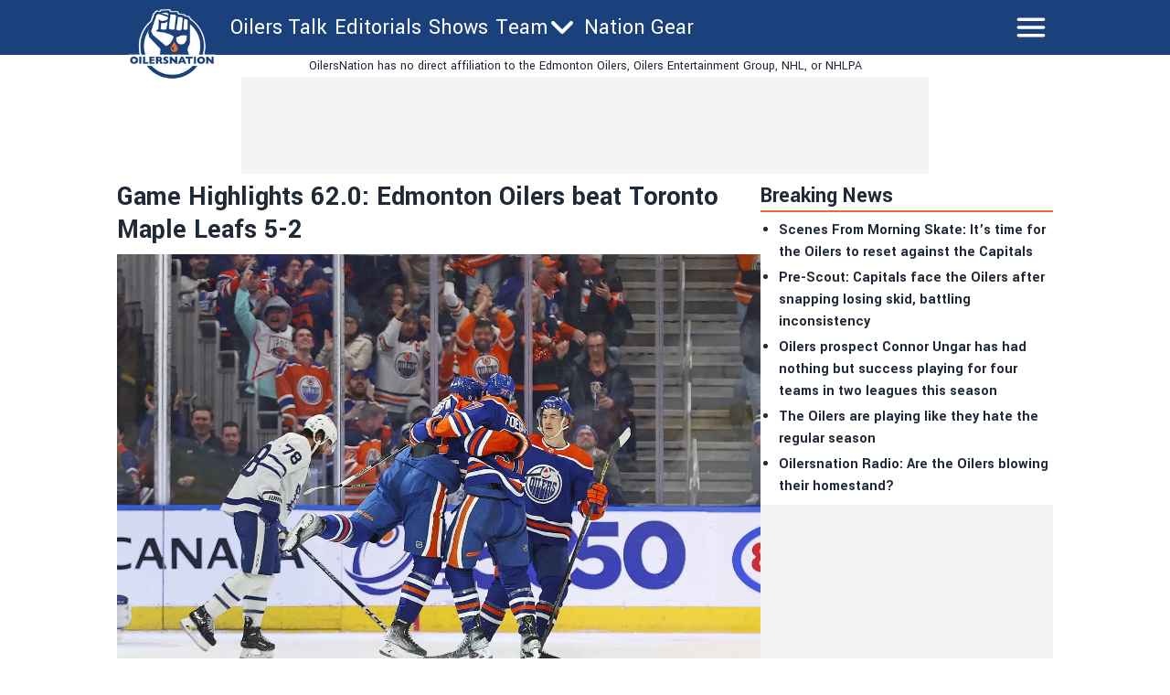

--- FILE ---
content_type: text/html; charset=utf-8
request_url: https://oilersnation.com/news/game-highlights-62-0-edmonton-oilers-beat-toronto-maple-leafs-5-2
body_size: 25474
content:
<!DOCTYPE html><html lang="en"><head><meta charSet="utf-8"/><meta name="viewport" content="width=device-width"/><meta name="twitter:site" content="https://twitter.com/OilersNation"/><meta property="og:type" content="website"/><meta property="og:locale" content="en_US"/><meta property="og:site_name" content="OilersNation"/><link rel="apple-touch-icon" sizes="180x180" href="/apple-touch-icon.png"/><link rel="icon" type="image/png" sizes="32x32" href="/favicon-32x32.png"/><link rel="icon" type="image/png" sizes="16x16" href="/favicon-16x16.png"/><link rel="manifest" href="/site.webmanifest"/><link rel="manifest" href="/safari-pinned-tab.svg"/><title>Game Highlights 62.0: Edmonton Oilers beat Toronto Maple Leafs 5-2</title><meta name="robots" content="index,follow"/><meta name="description" content="&lt;p&gt;The Mattias Ekholm era is off to an excellent start, as the Edmonton Oilers pounded the Toronto Maple Leafs by a score of 5-2 in his debut. Below are the highlights from the game&amp;#8230; GAME HIGHLIGHTS ARE PRESENTED BY BETWAY The Oilers opened the scoring a few minutes into the game while newly-acquired Leafs defender&amp;#8230;&lt;/p&gt;
"/><meta property="og:title" content="Game Highlights 62.0: Edmonton Oilers beat Toronto Maple Leafs 5-2"/><meta property="og:description" content="&lt;p&gt;The Mattias Ekholm era is off to an excellent start, as the Edmonton Oilers pounded the Toronto Maple Leafs by a score of 5-2 in his debut. Below are the highlights from the game&amp;#8230; GAME HIGHLIGHTS ARE PRESENTED BY BETWAY The Oilers opened the scoring a few minutes into the game while newly-acquired Leafs defender&amp;#8230;&lt;/p&gt;
"/><meta property="og:url" content="https://oilersnation.com/news/game-highlights-62-0-edmonton-oilers-beat-toronto-maple-leafs-5-2"/><meta property="og:image" content="https://oilersnation.com/_next/image?url=https://publish.oilersnation.com/wp-content/uploads/2023/03/USATSI_20120451_168383996_lowres.jpg&amp;w=1200&amp;q=75"/><meta property="og:image:alt" content="Game Highlights 62.0: Edmonton Oilers beat Toronto Maple Leafs 5-2"/><meta property="og:image:type" content="image/jpeg"/><meta property="og:image:width" content="1200"/><meta property="og:image:height" content="1200"/><link rel="canonical" href="https://oilersnation.com/news/game-highlights-62-0-edmonton-oilers-beat-toronto-maple-leafs-5-2"/><meta property="twitter:card" content="summary_large_image"/><script type="application/ld+json">{"@context":"https://schema.org","@type":"NewsArticle","@id":"https://oilersnation.com/news/game-highlights-62-0-edmonton-oilers-beat-toronto-maple-leafs-5-2","description":"&lt;p&gt;The Mattias Ekholm era is off to an excellent start, as the Edmonton Oilers pounded the Toronto Maple Leafs by a score of 5-2 in his debut. Below are the highlights from the game&amp;#8230; GAME HIGHLIGHTS ARE PRESENTED BY BETWAY The Oilers opened the scoring a few minutes into the game while newly-acquired Leafs defender&amp;#8230;&lt;/p&gt;\n","inLanguage":"en","wordCount":541,"mainEntityOfPage":{"@type":"WebPage","@id":"https://oilersnation.com/news/game-highlights-62-0-edmonton-oilers-beat-toronto-maple-leafs-5-2"},"headline":"Game Highlights 62.0: Edmonton Oilers beat Toronto Maple Leafs 5-2","image":["https://oilersnation.com/_next/image?url=https://publish.oilersnation.com/wp-content/uploads/2023/03/USATSI_20120451_168383996_lowres.jpg&amp;w=1200&amp;q=75"],"articleSection":"News","dateCreated":"2023-03-02T13:00:38","datePublished":"2023-03-02T13:00:38","dateModified":"2023-03-02T13:00:38","author":{"@type":"Person","name":"Cam Lewis","url":"https://oilersnation.com/authors/camlewis"},"publisher":{"@type":"Organization","name":"Oilers Nation","logo":{"@type":"ImageObject","url":"https://oilersnation.com/public/logo.png"}},"articleBody":"The Mattias Ekholm era is off to an excellent start, as the Edmonton Oilers pounded the Toronto Maple Leafs by a score of 5-2 in his debut. Below are the highlights from the game…\n\n\nGAME HIGHLIGHTS ARE PRESENTED BY BETWAY\n\n\nThe Oilers opened the scoring a few minutes into the game while newly-acquired Leafs defender Jake McCabe was in the penalty box. Ryan Nugent-Hopkins stripped Mitch Marner of the puck, Leon Draisaitl brought it into the zone and fired a shot on goal, and Connor McDavid buried the rebound…\n\n51 goals on the year for connor mcdavid as he opens the scoring against the maple leafs. pic.twitter.com/JkEvEerOyt\n— zach (@zjlaing) March 2, 2023\n\nThe Leafs tied the game later in the first frame as Cody Ceci wasn’t able to break the puck out of Edmonton’s zone. The play was reviewed for an off-side but the goal call stood…\n\nuhhhh… cody ceci? you awake over there? david kampf makes it 1-1. pic.twitter.com/txnoildMZh\n— zach (@zjlaing) March 2, 2023\n\nJust over one minute after the Leafs tied the game at 1-1, McDavid ripped through Toronto’s zone and wired his 52nd of the season past Ila Samsonov…\n\nconnor mcdavid becomes the 5th player in nhl history to score 2+ goals in five straight games. this is his 52nd of the year. pic.twitter.com/0We5L4Xiiw\n— zach (@zjlaing) March 2, 2023\n\nThe Oilers extended their lead to 3-1 before the end of the first period as Zach Hyman buried a goal against his former club…\n\nmattias ekholm has his first point as an edmonton oiler getting an assist on this goal from zach hyman. 3-1 oilers. pic.twitter.com/ZFVe7fNGrF\n— zach (@zjlaing) March 2, 2023\n\nEdmonton continued to pour it on in the second frame. Cody Ceci threw a shot on Toronto’s goal and Kailer Yamamoto deflected it past Samsonov…\n\nkailer yamamoto extends the oilers&apos; lead to 4-1. pic.twitter.com/5W8z2rk8vf\n— zach (@zjlaing) March 2, 2023\n\nLate in the second period, the Oilers caught the Leafs napping and made the score 5-1. Two Leafs skated toward Warren Foegele just inside Toronto’s blueline, leaving Ryan McLeod and Klim Kostin with just a flat-footed T.J. Brodie between them and Samsonov. McLeod breezed past Brodie and fed Kostin for an easy tap-in…\n\nthis game is a runaway. klim kostin extends the oilers&apos; lead to 5-1. pic.twitter.com/UYUEXscSzn\n— zach (@zjlaing) March 2, 2023\n\nIt looked like the Oilers buried another one to make the score 6-1 just a few moments after, but the goal was called back due to an interference call on McDavid. A great shot from Evan Bouchard here, regardless…\n\nevan bouchard appears to score his first goal in 40 games, but connor mcdavid is called for interference. pic.twitter.com/4w9M6p4NPx\n— zach (@zjlaing) March 2, 2023\n\nThe Leafs got a goal back as they started the third period with McDavid in the penalty box and capitalized on the man advantage…\n\nmitch marner cuts the oilers&apos; lead to 3. pic.twitter.com/aqMf4Xrnbt\n— zach (@zjlaing) March 2, 2023\n\nLater in the third, Justin Holl threw a questionable hit on Kailer Yamamoto and Ryan Nugent-Hopkins stepped in and dropped the gloves…\n\njustin holl lays a cheap hit on kailer yamamoto, and ryan nugent-hopkins comes over to absolutely fill him in. pic.twitter.com/j8WDqaHmnF\n— zach (@zjlaing) March 2, 2023\n\n","isAccessibleForFree":true}</script><link rel="preload" as="image" imageSrcSet="/_next/image?url=https%3A%2F%2Fpublish.oilersnation.com%2Fwp-content%2Fuploads%2F2023%2F03%2FUSATSI_20120451_168383996_lowres.jpg&amp;w=1920&amp;q=75 1x, /_next/image?url=https%3A%2F%2Fpublish.oilersnation.com%2Fwp-content%2Fuploads%2F2023%2F03%2FUSATSI_20120451_168383996_lowres.jpg&amp;w=3840&amp;q=75 2x" fetchpriority="high"/><meta name="next-head-count" content="26"/><meta name="color-scheme" content="only light"/><script async="" src="https://cdn.optmn.cloud/hb/playmaker-adapter.js"></script><link rel="preload" href="/_next/static/media/199d7fccc4e6a555-s.p.woff2" as="font" type="font/woff2" crossorigin="anonymous" data-next-font="size-adjust"/><link rel="preload" href="/_next/static/media/04863073ea20139b-s.p.woff2" as="font" type="font/woff2" crossorigin="anonymous" data-next-font="size-adjust"/><script id="bam-better-testing-tool" data-nscript="beforeInteractive">document.addEventListener('DOMContentLoaded', function() {
  !function n(a,s,o){function i(t,e){if(!s[t]){if(!a[t]){var r="function"==typeof require&&require;if(!e&&r)return r(t,!0);if(c)return c(t,!0);throw(e=new Error("Cannot find module '"+t+"'")).code="MODULE_NOT_FOUND",e}r=s[t]={exports:{}},a[t][0].call(r.exports,function(e){return i(a[t][1][e]||e)},r,r.exports,n,a,s,o)}return s[t].exports}for(var c="function"==typeof require&&require,e=0;e<o.length;e++)i(o[e]);return i}({1:[function(e,t,r){"use strict";Object.defineProperty(r,"__esModule",{value:!0}),r.config=void 0;r.config={cbtTestExpirationCookie:"BC-cbtCon",styleId:"CBT-style"}},{}],2:[function(e,t,r){"use strict";Object.defineProperty(r,"__esModule",{value:!0}),r.handleReqAndResponse=void 0;var n=e("../utils/helpers"),a=e("../services/testProcessor");r.handleReqAndResponse=async()=>{try{var e=await(0,n.fetchActiveTests)();if(0!==e.activeTestsOnURL.length)return await(0,a.processActiveTests)(e),null}catch(e){console.log("Fetch failed:",e)}}},{"../services/testProcessor":12,"../utils/helpers":13}],3:[function(e,t,r){"use strict";Object.defineProperty(r,"__esModule",{value:!0}),r.default=void 0;r.default=(e,t)=>{var{analitycsID:e,formattedTestName:r}=e;return""===e?"":`
    if (typeof gtag !== 'function') {
      window.dataLayer = window.dataLayer || [];
      function gtag() {
        dataLayer.push(arguments);
      }
      gtag('js', new Date());
      gtag('config', '${e}', { 'send_page_view': false });
    }

    function waitForGtag(callback, maxAttempts = 50, attempts = 0) {
      if (typeof gtag !== 'undefined') {
        callback();
      } else if (attempts < maxAttempts) {
        setTimeout(function () {
          waitForGtag(callback, maxAttempts, attempts + 1);
        }, 100);
      }
    }

    waitForGtag(() => {
      gtag('event', 'AB_${t}_Visit_${r}', {
        'send_to': '${e}'
      });
    });
  `}},{}],4:[function(e,t,r){"use strict";Object.defineProperty(r,"__esModule",{value:!0}),r.default=void 0;r.default=(e,t,r)=>{var{formattedTestName:t,analitycsID:n}=t,{bc_test_goal:e,bc_test_goal_match:a,bc_test_element_name:s}=e;return"css_selector"!==e||""===a?"":`
        document.querySelectorAll('${a}').forEach(element => {
            element.addEventListener('click', function(e) {
                gtag('event', 'AB_${r}_${s}_${t}', {
                    'send_to': '${n}'
                });
            });
        });
  `}},{}],5:[function(e,t,r){"use strict";Object.defineProperty(r,"__esModule",{value:!0}),r.default=void 0;r.default=(e,t,r)=>{var{analitycsID:t,formattedTestName:n}=t,{bc_test_goal_match:e,bc_test_url_match_click:a,bc_test_element_name:s}=e;return""===a||""===e?"":`
      if (document.location.href === '${a}') {
        document.querySelectorAll('${e}').forEach(element => {
          element.addEventListener('click', () => {
            gtag('event', 'AB_${r}_${s}_${n}', {
              'send_to': '${t}'
            });
          });
        });
      }
  `}},{}],6:[function(e,t,r){"use strict";Object.defineProperty(r,"__esModule",{value:!0}),r.default=void 0;r.default=(e,t,r)=>{var{bc_test_goal:e,bc_test_goal_match:n,bc_test_element_name:a}=e,{analitycsID:t,formattedTestName:s}=t;return"css_selector"!==e||""===n?"":`
        let scrollEventSent = false;

        function isInViewport(element) {
            const elementTop = element.offsetTop;
            const elementBottom = elementTop + element.offsetHeight;
            const viewportTop = window.pageYOffset;
            const viewportBottom = viewportTop + window.innerHeight;
            return elementBottom > viewportTop && elementTop < viewportBottom;
        }

        window.addEventListener('resize', function() {
            if (!scrollEventSent && isInViewport(document.querySelector('${n}'))) {
                gtag('event', 'AB_${r}_${a}_${s}', {
                    'send_to': '${t}'
                });
                scrollEventSent = true;
            }
        });

        window.addEventListener('scroll', function() {
            if (!scrollEventSent && isInViewport(document.querySelector('${n}'))) {
                gtag('event', 'AB_${r}_${a}', {
                    'send_to': '${t}'
                });
                scrollEventSent = true;
            }
        });
    `}},{}],7:[function(e,t,r){"use strict";Object.defineProperty(r,"__esModule",{value:!0}),r.default=void 0;r.default=(e,t,r)=>{var{analitycsID:t,formattedTestName:n}=t,{bc_test_goal:e,bc_test_goal_match:a,bc_test_element_name:s}=e;if("css_selector"===e||""===a)return"";let o="";switch(e){case"url_matches":o=`a[href="${a}"]`;break;case"url_contains":o=`a[href*="${a}"]`;break;case"url_start_with":o=`a[href^="${a}"]`}return`
      document.querySelectorAll('${o}').forEach(link => {
        link.addEventListener('click', (e) => {
          gtag('event', 'AB_${r}_${s}_${n}', {
            'send_to': '${t}'
          });
        });
      });
  `}},{}],8:[function(e,t,r){"use strict";Object.defineProperty(r,"__esModule",{value:!0}),r.default=void 0;r.default=(e,t,r)=>{var{analitycsID:t,formattedTestName:n}=t,{bc_test_goal:e,bc_test_goal_match:a,bc_test_element_name:s}=e;return"css_selector"!==e||""===a?"":`
        const interval = setInterval(() => {
          const submittedMessage = document.querySelector('${a}');
          if (submittedMessage) {
            clearInterval(interval);
            gtag('event', 'AB_${r}_${s}_${n}', {
              'send_to': '${t}'
            });
          }
        }, 1000);
    `}},{}],9:[function(e,t,r){"use strict";Object.defineProperty(r,"__esModule",{value:!0}),r.trackingScriptsHandler=void 0;var o=n(e("./tracking-scripts/defaultTrackingScript")),i=n(e("./tracking-scripts/trackClicksOnElements")),c=n(e("./tracking-scripts/trackElementInView")),l=n(e("./tracking-scripts/trackClicksOnElementsWhenUrlMatches")),u=n(e("./tracking-scripts/trackFormSubmissions")),d=n(e("./tracking-scripts/trackElementLink"));function n(e){return e&&e.__esModule?e:{default:e}}r.trackingScriptsHandler=(e,t,r)=>{let n="";var a=0===parseInt(t)?"C":"V"+parseInt(t);r.formattedTestName=r.name.replace(/ /g,"_");for(const s of e)switch(s.bc_test_goal_type){case"track_element_click":n+=(0,i.default)(s,r,a);break;case"track_element_in_view":n+=(0,c.default)(s,r,a);break;case"track_form_submits":n+=(0,u.default)(s,r,a);break;case"track_element_clicks_url_matches":n+=(0,l.default)(s,r,a);break;case"track_element_link":n+=(0,d.default)(s,r,a);break;default:console.log("Unknown tracking goal type:",s.bc_test_goal_type)}return n+=(0,o.default)(r,a)}},{"./tracking-scripts/defaultTrackingScript":3,"./tracking-scripts/trackClicksOnElements":4,"./tracking-scripts/trackClicksOnElementsWhenUrlMatches":5,"./tracking-scripts/trackElementInView":6,"./tracking-scripts/trackElementLink":7,"./tracking-scripts/trackFormSubmissions":8}],10:[function(e,t,r){"use strict";var n=e("./utils/helpers"),a=e("./controllers/handleReqAndResponse");const s=(0,n.disableClick)();(async()=>{try{(0,n.isClientBot)()||await(0,a.handleReqAndResponse)()}catch(e){await(0,n.sendErrorLog)(e)}finally{(0,n.enableClick)(s)}})()},{"./controllers/handleReqAndResponse":2,"./utils/helpers":13}],11:[function(e,t,r){"use strict";Object.defineProperty(r,"__esModule",{value:!0}),r.applyTestVariation=void 0;var n=e("../utils/helpers"),a=e("../controllers/trackingScriptsHandler");r.applyTestVariation=(e,t,r,n)=>{e&&((t=(0,a.trackingScriptsHandler)(t,r,n))&&0<t.length&&i(t,"CBT-tracking-scripts"),"control"!==e)&&(e.bc_test_html_selector&&s(e.bc_test_html_selector,e.bc_test_html),e.bc_test_css&&o(e.bc_test_css),e.bc_test_js)&&i(e.bc_test_js,"CBT-script")};const s=(e,r)=>{e=document.querySelectorAll(e);Array.from(e).forEach(e=>{var t=document.createElement("div");t.innerHTML=r,e.parentNode.insertBefore(t,e),e.remove()})},o=e=>{e=(0,n.createStyleElement)("text/css",e);document.head.appendChild(e)},i=(e,t)=>{e=(0,n.createScriptElement)(e,"text/javascript",t);document.body.appendChild(e)}},{"../controllers/trackingScriptsHandler":9,"../utils/helpers":13}],12:[function(e,t,r){"use strict";Object.defineProperty(r,"__esModule",{value:!0}),r.processActiveTests=void 0;var l=e("../config/testConfig"),u=e("./applyVariation"),d=e("../utils/helpers");r.processActiveTests=async e=>{for(const i of e.activeTestsOnURL){var t=JSON.parse(i.Resources),r=t.testResources,n=t.trackingGoals,t=t.testData,a=t.testUsersTrafficAllocation,s=l.config.cbtTestExpirationCookie+"_"+i.ID,s=(0,d.getCBTCookiesByPrefix)(s),o=100*Math.random();0<s.length?await c(s[0],i,n,t,r):a<o?await(0,d.setCBTCookie)(l.config.cbtTestExpirationCookie+"_"+i.ID,i.ID+":exclude",t.timestampDuration):await f(i,r,n,t,o)}};const c=async(e,t,r,n,a)=>{var e=e.split(":")[1],s=parseInt(e);"exclude"!==e&&(t.variation=0===s?"control":a[s-1],await(0,u.applyTestVariation)(t.variation,r,e,n))},f=async(e,t,r,n,a)=>{let s=0,o="control",i=0;for(let e=0;e<t.length;e++){var c=t[e];if(a<=(s+=parseFloat(c.bc_test_variation_traffic_allocation))){o=c,i=e+1;break}}e.variation=o,await(0,d.setCBTCookie)(l.config.cbtTestExpirationCookie+"_"+e.ID,e.ID+":"+i,n.timestampDuration),await(0,u.applyTestVariation)(e.variation,r,i,n)}},{"../config/testConfig":1,"../utils/helpers":13,"./applyVariation":11}],13:[function(e,t,r){"use strict";Object.defineProperty(r,"__esModule",{value:!0}),r.setCBTCookie=r.sendErrorToDataLayer=r.sendErrorLog=r.isClientBot=r.getCBTCookiesByPrefix=r.fetchActiveTests=r.enableClick=r.disableClick=r.createStyleElement=r.createScriptElement=void 0;var n=e("../config/testConfig");r.disableClick=()=>{var e=e=>{e.preventDefault(),e.stopPropagation()};return document.addEventListener("click",e,!0),e},r.enableClick=e=>{document.removeEventListener("click",e,!0)},r.fetchActiveTests=async()=>{let e='https://bctt.igaming-service.io/get-test?url='+document.location.href;var t=a(n.config.cbtTestExpirationCookie);0<t.length&&(t=JSON.stringify(t),e+="&cbtConCookies="+encodeURIComponent(t));try{return await(await Promise.race([fetch(e,{method:"GET"}),new Promise((e,t)=>setTimeout(()=>{t(new Error("Request timed out"))},5e3))])).json()}catch(e){throw console.log("Fetch failed:",e),e}},r.sendErrorLog=e=>{console.log("Error loading tests:",e)},r.createScriptElement=(e,t,r)=>{var n=document.createElement("script");return n.innerHTML=e,n.type=t,r&&(n.id=r),n},r.createStyleElement=(e,t)=>{var r=document.createElement("style");return r.id=n.config.styleId,r.type=e,r.innerHTML=t,r};r.setCBTCookie=(e,t,r)=>{r=r||Date.now()+36e5,r="expires="+new Date(r).toUTCString();document.cookie=e+`=${t}; ${r}; path=/`};const a=e=>{var t=[];for(const a of document.cookie.split("; ")){var[r,n]=a.split("=");r.trim().startsWith(e)&&t.push(n)}return t};r.getCBTCookiesByPrefix=a;r.sendErrorToDataLayer=(e,t)=>{window.dataLayer=window.dataLayer||[],window.dataLayer.push({event:e,error_message:t})};r.isClientBot=()=>{if("undefined"!=typeof navigator&&navigator.userAgent){const t=navigator.userAgent.toLowerCase();return["bot","crawl","spider","slurp","mediapartners"].some(e=>t.includes(e))}return!1}},{"../config/testConfig":1}]},{},[10]);
});</script><script id="admiral-cmp" data-nscript="beforeInteractive">!(function(o,_name){o[_name]=o[_name]||function $(){($.q=$.q||[]).push(arguments)},o[_name].v=o[_name].v||2,o[_name].s="1";!(function(t,o,n,c){function a(n,c){try{a=t.localStorage,(n=JSON.parse(a.getItem("_aQS02MjM0QjM4NkYwMzVFRjA3RTM2NUM3MEUtMjE")).lgk||[])&&(c=t[o].pubads())&&n.forEach((function(t){t&&t[0]&&c.setTargeting(t[0],t[1]||"")}))}catch(f){}var a}try{(c=t[o]=t[o]||{}).cmd=c.cmd||[],typeof c.pubads===n?a():typeof c.cmd.unshift===n?c.cmd.unshift(a):c.cmd.push(a)}catch(f){}})(window,"googletag","function");;!(function(n,t){n.__admiral_getConsentForGTM=function(t){function a(n,a){t((function(n,t){const a=n&&n.purpose&&n.purpose.consents||{};return{adConsentGranted:t||!!a[1],adUserData:t||!!a[7],adPersonalization:t||!!a[3],analyticsConsentGranted:t||!!a[1],personalizationConsentGranted:t||!!a[5],functionalityConsentGranted:t||!1,securityConsentGranted:t||!0}})(n,!a))}n[_name]("after","cmp.loaded",(function(t){t&&t.tcData&&t.tcData.gdprApplies?(t.consentKnown&&a(t.tcData,!0),n[_name]("after","cmp.updated",(function(n){a(n.tcData,!0)}))):a({},!1)}))}})(window);})(window,decodeURI(decodeURI('a%25%364%6d%69r%25%361%6c')));!(function(t,c,o,$){o=t.createElement(c),t=t.getElementsByTagName(c)[0],o.async=1,o.src="https://superficialspring.com/public/js/77cd324fc040dd/77f09fba4d89371a96f8daa99e6829bcb872caa4-prod.js",($=0)&&$(o),t.parentNode.insertBefore(o,t)})(document,"script");;;!(function(t,n,e,i,a){function c(){for(var t=[],e=0;e<arguments.length;e++)t.push(arguments[e]);if(!t.length)return a;"ping"===t[0]?t[2]({gdprAppliesGlobally:!!n.__cmpGdprAppliesGlobally,cmpLoaded:!1,cmpStatus:"stub"}):t.length>0&&a.push(t)}function f(t){if(t&&t.data&&t.source){var i,a=t.source,c="string"==typeof t.data&&t.data.indexOf("__tcfapiCall")>=0;(i=c?((function(t){try{return JSON.parse(t)}catch(n){}})(t.data)||{}).__tcfapiCall:(t.data||{}).__tcfapiCall)&&n[e](i.command,i.version,(function(t,n){var e={__tcfapiReturn:{returnValue:t,success:n,callId:i.callId}};a&&a.postMessage(c?JSON.stringify(e):e,"*")}),i.parameter)}}!(function o(){if(!n.frames[i]){var e=t.body;if(e){var a=t.createElement("iframe");a.style.display="none",a.name=i,e.appendChild(a)}else setTimeout(o,5)}})(),c.v=1,"function"!=typeof n[e]&&(n[e]=n[e]||c,n.addEventListener?n.addEventListener("message",f,!1):n.attachEvent&&n.attachEvent("onmessage",f))})(document,window,"__tcfapi","__tcfapiLocator",[]);;;!(function(e,t,n,r,a,i,s,c,u,o,p){function d(){for(var e=[],t=arguments.length,n=0;n<t;n++)e.push(arguments[n]);var r,a=e[1],i=typeof a===s,c=e[2],d={gppVersion:"1.1",cmpStatus:"stub",cmpDisplayStatus:"hidden",signalStatus:"not ready",supportedAPIs:["7:usnat"].reduce((function(e,t){return t&&e.push(t),e}),[]),cmpId:9,sectionList:[],applicableSections:[0],gppString:"",parsedSections:{}};function f(e){i&&a(e,!0)}switch(e[0]){case"ping":return f(d);case"queue":return u;case"events":return o;case"addEventListener":return i&&(r=++p,o.push({id:r,callback:a,parameter:c})),f({eventName:"listenerRegistered",listenerId:r,data:!0,pingData:d});case"removeEventListener":for(r=!1,n=0;n<o.length;n++)if(o[n].id===c){o.splice(n,1),r=!0;break}return f(r);case"hasSection":case"getSection":case"getField":return f(null);default:return void u.push(e)}}d.v=2,typeof t.__gpp!==s&&(t.__gpp=t.__gpp||d,t.addEventListener&&t.addEventListener("message",(function(e,n){var r="string"==typeof e.data;(n=r?((function(e){try{return JSON.parse(e)}catch(t){}})(e.data)||{}).__gppCall:(e.data||{}).__gppCall)&&t.__gpp(n.command,(function(t,a){var i={__gppReturn:{returnValue:t,success:a,callId:n.callId}};e.source.postMessage(r?JSON.stringify(i):i,"*")}),"parameter"in n?n.parameter:null,n.version||1)}),!1),(function f(){if(!t.frames[r]){var n=e.body;if(n){var a=e.createElement("iframe");a.style.display="none",a.name=r,n.appendChild(a)}else setTimeout(f,5)}})())})(document,window,0,"__gppLocator",0,0,"function",0,[],[],0);</script><link rel="preload" href="/_next/static/css/24456a13e979a837.css" as="style"/><link rel="stylesheet" href="/_next/static/css/24456a13e979a837.css" data-n-g=""/><link rel="preload" href="/_next/static/css/59d2191eb9566dbf.css" as="style"/><link rel="stylesheet" href="/_next/static/css/59d2191eb9566dbf.css" data-n-p=""/><noscript data-n-css=""></noscript><script defer="" nomodule="" src="/_next/static/chunks/polyfills-42372ed130431b0a.js"></script><script id="gpt" src="//securepubads.g.doubleclick.net/tag/js/gpt.js" defer="" data-nscript="beforeInteractive"></script><script src="/_next/static/chunks/webpack-5317f64ee7688600.js" defer=""></script><script src="/_next/static/chunks/framework-8e1548bff7cb660d.js" defer=""></script><script src="/_next/static/chunks/main-a6d4fe804906b635.js" defer=""></script><script src="/_next/static/chunks/pages/_app-12b15d6e9a5e1ea2.js" defer=""></script><script src="/_next/static/chunks/853-f23ab87897eba804.js" defer=""></script><script src="/_next/static/chunks/4492-37a769557b196f72.js" defer=""></script><script src="/_next/static/chunks/2939-984cfcf923537b4d.js" defer=""></script><script src="/_next/static/chunks/4922-d6dbf5ac1c661eef.js" defer=""></script><script src="/_next/static/chunks/6430-aa39e35ccbe1a81e.js" defer=""></script><script src="/_next/static/chunks/8196-cb3a5f290ed7cd95.js" defer=""></script><script src="/_next/static/chunks/6833-8fcc6401e44eb9aa.js" defer=""></script><script src="/_next/static/chunks/pages/news/%5Bslug%5D-ac52f25d01b8fcda.js" defer=""></script><script src="/_next/static/M7-PonclKWUY2suSquPPw/_buildManifest.js" defer=""></script><script src="/_next/static/M7-PonclKWUY2suSquPPw/_ssgManifest.js" defer=""></script><style data-styled="" data-styled-version="5.3.11"></style></head><body><noscript><iframe src="https://www.googletagmanager.com/ns.html?id=GTM-WQQ5NT6"></iframe></noscript><div id="__next"><main class="__variable_2bff57 font-sans"><script type="application/ld+json">{"@context":"https://schema.org","@type":"NewsMediaOrganization","name":"Oilers Nation","description":"Independent Edmonton Oilers news written for fans of the team, by fans of the team. Daily Oilers updates, roster, scores, and schedule.","url":"https://oilersnation.com","logo":"https://oilersnation.com/logo.png"}</script><div class="sticky top-0 z-50 w-full lg:mx-auto"><header class="bg-primary "><div class="lg:w-256 sticky top-0 z-50 h-[68px] w-full text-white md:h-[60px] lg:mx-auto "><div class="flex h-full flex-row flex-wrap justify-between"><div class="shrink md:w-28"><div class="flex h-full items-center px-1 md:absolute md:left-0 md:top-[2px] md:mt-2 md:items-start"><a href="/"><div class="w-20 md:w-28"><img alt="logo" loading="lazy" width="181" height="124" decoding="async" data-nimg="1" style="color:transparent;width:100%;height:auto" sizes="100vw" srcSet="/_next/image?url=%2F_next%2Fstatic%2Fmedia%2Foilersnation.11c9a980.webp&amp;w=480&amp;q=75 480w, /_next/image?url=%2F_next%2Fstatic%2Fmedia%2Foilersnation.11c9a980.webp&amp;w=640&amp;q=75 640w, /_next/image?url=%2F_next%2Fstatic%2Fmedia%2Foilersnation.11c9a980.webp&amp;w=750&amp;q=75 750w, /_next/image?url=%2F_next%2Fstatic%2Fmedia%2Foilersnation.11c9a980.webp&amp;w=828&amp;q=75 828w, /_next/image?url=%2F_next%2Fstatic%2Fmedia%2Foilersnation.11c9a980.webp&amp;w=1080&amp;q=75 1080w, /_next/image?url=%2F_next%2Fstatic%2Fmedia%2Foilersnation.11c9a980.webp&amp;w=1200&amp;q=75 1200w, /_next/image?url=%2F_next%2Fstatic%2Fmedia%2Foilersnation.11c9a980.webp&amp;w=1920&amp;q=75 1920w, /_next/image?url=%2F_next%2Fstatic%2Fmedia%2Foilersnation.11c9a980.webp&amp;w=2048&amp;q=75 2048w, /_next/image?url=%2F_next%2Fstatic%2Fmedia%2Foilersnation.11c9a980.webp&amp;w=3840&amp;q=75 3840w" src="/_next/image?url=%2F_next%2Fstatic%2Fmedia%2Foilersnation.11c9a980.webp&amp;w=3840&amp;q=75"/></div></a></div></div><div class="ml-2 hidden flex-row md:flex md:w-fit"><div class="flex h-full flex-row items-center gap-1 md:gap-2"><div class="lg:hover:bg-accent flex h-full items-center pl-1 pr-1 text-xs md:text-2xl"><a href="/category/news">Oilers Talk</a></div><div class="lg:hover:bg-accent flex h-full items-center pl-1 pr-1 text-xs md:text-2xl"><a href="/category/editorials">Editorials</a></div><div class="lg:hover:bg-accent flex h-full items-center pl-1 pr-1 text-xs md:text-2xl"><a href="/shows">Shows</a></div><div class="lg:hover:bg-accent flex h-full items-center lg:px-1 "><div class="relative"><div class="flex flex-row items-center"><div class="flex flex-row"><div class="text-xs md:text-2xl">Team</div><div><svg xmlns="http://www.w3.org/2000/svg" fill="none" viewBox="0 0 24 24" stroke-width="1.5" stroke="currentColor" aria-hidden="true" data-slot="icon" class="size-4 stroke-[3px] font-bold md:size-8"><path stroke-linecap="round" stroke-linejoin="round" d="m19.5 8.25-7.5 7.5-7.5-7.5"></path></svg></div></div></div></div></div><div class="lg:hover:bg-accent flex h-full items-center pl-1 pr-1 text-xs md:text-2xl"><a target="_blank" href="https://nationgear.ca">Nation Gear</a></div></div></div><div class="grow"><div class="relative flex size-full items-center justify-end pl-1 pr-4 font-bold uppercase md:pr-1 "><svg xmlns="http://www.w3.org/2000/svg" fill="none" viewBox="0 0 24 24" stroke-width="1.5" stroke="currentColor" aria-hidden="true" data-slot="icon" class="size-10 stroke-2"><path stroke-linecap="round" stroke-linejoin="round" d="M3.75 6.75h16.5M3.75 12h16.5m-16.5 5.25h16.5"></path></svg></div></div></div></div><div class="bg-primary fixed top-[120px] z-40 flex w-full text-base text-white transition-all duration-200 md:top-[60px] md:overflow-hidden lg:top-[60px] h-0"><div class="md:w-256 mx-auto mt-8 flex w-full flex-col gap-4 overflow-y-scroll overscroll-contain px-4 md:flex-row md:justify-between md:overflow-y-auto"><div><div class="border-accent hidden border-b-4 md:block"><div class="text-accent">Navigation</div></div><a href="/category/news"><div class="flex flex-row items-center"><span>Oilers Talk</span></div></a><a href="/category/editorials"><div class="flex flex-row items-center"><span>Editorials</span></div></a><a href="/shows"><div class="flex flex-row items-center"><span>Shows</span></div></a><div><a href="/schedule"><div class="flex flex-row items-center"><span>Team</span></div></a><a href="/schedule"><div class="flex flex-row items-center"><span>Schedule</span></div></a><a href="/edmonton-oilers-line-combinations"><div class="flex flex-row items-center"><span>Line Combinations</span></div></a><a href="/stats"><div class="flex flex-row items-center"><span>Stats</span></div></a><a href="/standings"><div class="flex flex-row items-center"><span>Standings</span></div></a></div><a target="_blank" href="https://nationgear.ca"><div class="flex flex-row items-center"><span>Nation Gear</span></div></a></div><div><div class="w-full"><div><div class="border-accent flex flex-row justify-between border-b-4"><div class="text-accent">Nation Sites</div><div class="block md:hidden"><div><svg xmlns="http://www.w3.org/2000/svg" viewBox="0 0 24 24" fill="currentColor" aria-hidden="true" data-slot="icon" class="text-accent size-6"><path fill-rule="evenodd" d="M12.53 16.28a.75.75 0 0 1-1.06 0l-7.5-7.5a.75.75 0 0 1 1.06-1.06L12 14.69l6.97-6.97a.75.75 0 1 1 1.06 1.06l-7.5 7.5Z" clip-rule="evenodd"></path></svg></div></div></div></div><div class="transition-all duration-200 hidden md:block"><ul><li><a target="_blank" href="https://canucksarmy.com">CanucksArmy.com</a></li><li><a target="_blank" href="https://flamesnation.ca">FlamesNation.ca</a></li><li><a target="_blank" href="https://theleafsnation.com">TheLeafsNation.com</a></li><li><a target="_blank" href="https://bluejaysnation.com">BlueJaysNation.com</a></li><li><a target="_blank" href="https://oilersnation.com">OilersNation.com</a></li><li><a target="_blank" href="https://dailyfaceoff.com">DailyFaceOff.com</a></li><li><a target="_blank" href="https://hockeyfights.com">HockeyFights.com</a></li></ul></div></div></div><div><div class="w-full"><div><div class="border-accent flex flex-row justify-between border-b-4"><div class="text-accent">The Nation Network</div><div class="block md:hidden"><div><svg xmlns="http://www.w3.org/2000/svg" viewBox="0 0 24 24" fill="currentColor" aria-hidden="true" data-slot="icon" class="text-accent size-6"><path fill-rule="evenodd" d="M12.53 16.28a.75.75 0 0 1-1.06 0l-7.5-7.5a.75.75 0 0 1 1.06-1.06L12 14.69l6.97-6.97a.75.75 0 1 1 1.06 1.06l-7.5 7.5Z" clip-rule="evenodd"></path></svg></div></div></div></div><div class="transition-all duration-200 hidden md:block"><ul><li><a href="/">About Us</a></li><li><a href="/privacy-policy">Privacy Policy</a></li><li><a href="/terms-of-service">Terms of Service</a></li><li><a href="/contact">Contact</a></li></ul></div></div></div></div></div></header></div><div class="flex flex-row items-center justify-center px-2 py-0.5 text-center"><span class="text-xs md:text-sm">OilersNation has no direct affiliation to the Edmonton Oilers, Oilers Entertainment Group, NHL, or NHLPA</span></div><main class="lg:w-256 relative flex w-full flex-col md:mx-auto"><section class="mb-2 hidden justify-center md:flex"><div class="flex h-full  items-center justify-center bg-gray-100 px-3 py-2"><div class="shrink"><div class="h-[90px] w-[728px]"><div class="relative size-full"></div></div></div></div></section><div class="mx-2 mb-4 flex flex-col gap-2 lg:mx-0 lg:flex-row"><div class="w-full min-w-0 shrink px-2 md:px-0"><div class="infinite-scroll-component__outerdiv"><div class="infinite-scroll-component " style="height:auto;overflow:auto;-webkit-overflow-scrolling:touch"><div class="w-full"><div class="pb-2"><span class="text-3xl font-bold">Game Highlights 62.0: Edmonton Oilers beat Toronto Maple Leafs 5-2</span></div><div><div class="w-full"><img alt="Edmonton Oilers score goal" fetchpriority="high" width="1346" height="897" decoding="async" data-nimg="1" class="h-auto max-w-full" style="color:transparent;background-size:cover;background-position:50% 50%;background-repeat:no-repeat;background-image:url(&quot;data:image/svg+xml;charset=utf-8,%3Csvg xmlns=&#x27;http://www.w3.org/2000/svg&#x27; viewBox=&#x27;0 0 1346 897&#x27;%3E%3Cfilter id=&#x27;b&#x27; color-interpolation-filters=&#x27;sRGB&#x27;%3E%3CfeGaussianBlur stdDeviation=&#x27;20&#x27;/%3E%3CfeColorMatrix values=&#x27;1 0 0 0 0 0 1 0 0 0 0 0 1 0 0 0 0 0 100 -1&#x27; result=&#x27;s&#x27;/%3E%3CfeFlood x=&#x27;0&#x27; y=&#x27;0&#x27; width=&#x27;100%25&#x27; height=&#x27;100%25&#x27;/%3E%3CfeComposite operator=&#x27;out&#x27; in=&#x27;s&#x27;/%3E%3CfeComposite in2=&#x27;SourceGraphic&#x27;/%3E%3CfeGaussianBlur stdDeviation=&#x27;20&#x27;/%3E%3C/filter%3E%3Cimage width=&#x27;100%25&#x27; height=&#x27;100%25&#x27; x=&#x27;0&#x27; y=&#x27;0&#x27; preserveAspectRatio=&#x27;none&#x27; style=&#x27;filter: url(%23b);&#x27; href=&#x27;[data-uri]&#x27;/%3E%3C/svg%3E&quot;)" srcSet="/_next/image?url=https%3A%2F%2Fpublish.oilersnation.com%2Fwp-content%2Fuploads%2F2023%2F03%2FUSATSI_20120451_168383996_lowres.jpg&amp;w=1920&amp;q=75 1x, /_next/image?url=https%3A%2F%2Fpublish.oilersnation.com%2Fwp-content%2Fuploads%2F2023%2F03%2FUSATSI_20120451_168383996_lowres.jpg&amp;w=3840&amp;q=75 2x" src="/_next/image?url=https%3A%2F%2Fpublish.oilersnation.com%2Fwp-content%2Fuploads%2F2023%2F03%2FUSATSI_20120451_168383996_lowres.jpg&amp;w=3840&amp;q=75"/></div><div><span class="uppercase text-gray-400">Photo credit: <!-- -->Perry Nelson-USA TODAY Sports</span></div></div><div class="mb-2 mt-2 flex flex-row items-start justify-between"><div class="flex flex-row items-center gap-2"><div class="relative rounded-full h-14 w-14"><img alt="Cam Lewis" loading="lazy" decoding="async" data-nimg="fill" class="rounded-full" style="position:absolute;height:100%;width:100%;left:0;top:0;right:0;bottom:0;object-fit:contain;color:transparent;background-size:contain;background-position:50% 50%;background-repeat:no-repeat;background-image:url(&quot;data:image/svg+xml;charset=utf-8,%3Csvg xmlns=&#x27;http://www.w3.org/2000/svg&#x27; %3E%3Cfilter id=&#x27;b&#x27; color-interpolation-filters=&#x27;sRGB&#x27;%3E%3CfeGaussianBlur stdDeviation=&#x27;20&#x27;/%3E%3CfeColorMatrix values=&#x27;1 0 0 0 0 0 1 0 0 0 0 0 1 0 0 0 0 0 100 -1&#x27; result=&#x27;s&#x27;/%3E%3CfeFlood x=&#x27;0&#x27; y=&#x27;0&#x27; width=&#x27;100%25&#x27; height=&#x27;100%25&#x27;/%3E%3CfeComposite operator=&#x27;out&#x27; in=&#x27;s&#x27;/%3E%3CfeComposite in2=&#x27;SourceGraphic&#x27;/%3E%3CfeGaussianBlur stdDeviation=&#x27;20&#x27;/%3E%3C/filter%3E%3Cimage width=&#x27;100%25&#x27; height=&#x27;100%25&#x27; x=&#x27;0&#x27; y=&#x27;0&#x27; preserveAspectRatio=&#x27;xMidYMid&#x27; style=&#x27;filter: url(%23b);&#x27; href=&#x27;[data-uri]&#x27;/%3E%3C/svg%3E&quot;)" src="https://secure.gravatar.com/avatar/2075b4dae2a772b891e606e3a0c4958698ba981fbaae3b7eba9a4226e389dec1?s=512&amp;d=mm&amp;r=g"/></div><div class="flex flex-col"><div>By <a href="/author/camlewis"><span class="font-semibold">Cam Lewis</span></a></div><div class="flex flex-col"><span class="">Mar 2, 2023, 08:00 EST</span><span class="text-xs text-gray-500">Updated: <!-- -->Mar 2, 2023, 10:31 EST</span></div></div></div><div class="flex-row md:flex"><div class="bg-accent flex items-center md:h-10 items-center p-2 whitespace-nowrap"><a href="#comments_129247"><span class="table-cell align-middle font-medium uppercase leading-normal text-white"><span class="disqus-comment-count" data-disqus-identifier="https://oilersnation.com/news/game-highlights-62-0-edmonton-oilers-beat-toronto-maple-leafs-5-2" data-disqus-url="https://oilersnation.com/news/game-highlights-62-0-edmonton-oilers-beat-toronto-maple-leafs-5-2">Comments</span></span></a></div><div class="hidden md:flex"><div class=""><a href="https://www.facebook.com/sharer/sharer.php?u=https%3A%2F%2Foilersnation.com%2Fnews%2Fgame-highlights-62-0-edmonton-oilers-beat-toronto-maple-leafs-5-2&amp;quote=Game%20Highlights%2062.0%3A%20Edmonton%20Oilers%20beat%20Toronto%20Maple%20Leafs%205-2&amp;hashtag=%23Oilers%20Nation" class="social-icon" style="display:inline-block;width:40px;height:40px;position:relative;overflow:hidden;vertical-align:middle" target="_blank" rel="noopener noreferrer" aria-label="facebook"><span class="social-container" style="position:absolute;top:0;left:0;width:100%;height:100%"><svg role="img" aria-label="facebook social icon" class="social-svg" viewBox="0 0 64 64" style="position:absolute;top:0;left:0;width:100%;height:100%;fill-rule:evenodd;border-radius:0"><g class="social-svg-icon" style="transition:fill 170ms ease-in-out;fill:white"><path d="M0,0H64V64H0ZM0 0v64h64V0zm39.6 22h-2.8c-2.2 0-2.6 1.1-2.6 2.6V28h5.3l-.7 5.3h-4.6V47h-5.5V33.3H24V28h4.6v-4c0-4.6 2.8-7 6.9-7 2 0 3.6.1 4.1.2z"></path></g><g class="social-svg-mask" style="transition:fill 170ms ease-in-out;fill:#3b5998"><path d="M0 0v64h64V0zm39.6 22h-2.8c-2.2 0-2.6 1.1-2.6 2.6V28h5.3l-.7 5.3h-4.6V47h-5.5V33.3H24V28h4.6v-4c0-4.6 2.8-7 6.9-7 2 0 3.6.1 4.1.2z"></path></g></svg></span></a><a href="https://twitter.com/intent/tweet?url=https%3A%2F%2Foilersnation.com%2Fnews%2Fgame-highlights-62-0-edmonton-oilers-beat-toronto-maple-leafs-5-2&amp;text=Game%20Highlights%2062.0%3A%20Edmonton%20Oilers%20beat%20Toronto%20Maple%20Leafs%205-2" class="social-icon" style="display:inline-block;width:40px;height:40px;position:relative;overflow:hidden;vertical-align:middle" target="_blank" rel="noopener noreferrer" aria-label="twitter"><span class="social-container" style="position:absolute;top:0;left:0;width:100%;height:100%"><svg role="img" aria-label="twitter social icon" class="social-svg" viewBox="0 0 64 64" style="position:absolute;top:0;left:0;width:100%;height:100%;fill-rule:evenodd;border-radius:0"><g class="social-svg-icon" style="transition:fill 170ms ease-in-out;fill:white"><path d="M0,0H64V64H0ZM0 0v64h64V0zm44.7 25.5v.8C44.7 35 38.1 45 26.1 45c-3.7 0-7.2-1.1-10.1-2.9.5.1 1 .1 1.6.1 3.1 0 5.9-1 8.2-2.8-2.9-.1-5.3-2-6.1-4.6.4.1.8.1 1.2.1.6 0 1.2-.1 1.7-.2-3-.6-5.3-3.3-5.3-6.4v-.1c.9.5 1.9.8 3 .8-1.8-1.2-2.9-3.2-2.9-5.5q0-1.8.9-3.3c3.2 4 8.1 6.6 13.5 6.9-.1-.5-.2-1-.2-1.5 0-3.6 2.9-6.6 6.6-6.6 1.9 0 3.6.8 4.8 2.1 1.5-.3 2.9-.8 4.2-1.6-.5 1.5-1.5 2.8-2.9 3.6 1.3-.2 2.6-.5 3.8-1-1 1.3-2.1 2.4-3.4 3.4"></path></g><g class="social-svg-mask" style="transition:fill 170ms ease-in-out;fill:#00aced"><path d="M0 0v64h64V0zm44.7 25.5v.8C44.7 35 38.1 45 26.1 45c-3.7 0-7.2-1.1-10.1-2.9.5.1 1 .1 1.6.1 3.1 0 5.9-1 8.2-2.8-2.9-.1-5.3-2-6.1-4.6.4.1.8.1 1.2.1.6 0 1.2-.1 1.7-.2-3-.6-5.3-3.3-5.3-6.4v-.1c.9.5 1.9.8 3 .8-1.8-1.2-2.9-3.2-2.9-5.5q0-1.8.9-3.3c3.2 4 8.1 6.6 13.5 6.9-.1-.5-.2-1-.2-1.5 0-3.6 2.9-6.6 6.6-6.6 1.9 0 3.6.8 4.8 2.1 1.5-.3 2.9-.8 4.2-1.6-.5 1.5-1.5 2.8-2.9 3.6 1.3-.2 2.6-.5 3.8-1-1 1.3-2.1 2.4-3.4 3.4"></path></g></svg></span></a><a href="https://bsky.app/intent/compose?text=Game%20Highlights%2062.0%3A%20Edmonton%20Oilers%20beat%20Toronto%20Maple%20Leafs%205-2%20https%3A%2F%2Foilersnation.com%2Fnews%2Fgame-highlights-62-0-edmonton-oilers-beat-toronto-maple-leafs-5-2" class="social-icon" style="display:inline-block;width:40px;height:40px;position:relative;overflow:hidden;vertical-align:middle" target="_blank" rel="noopener noreferrer" aria-label="bsky.app"><span class="social-container" style="position:absolute;top:0;left:0;width:100%;height:100%"><svg role="img" aria-label="bsky.app social icon" class="social-svg" viewBox="0 0 64 64" style="position:absolute;top:0;left:0;width:100%;height:100%;fill-rule:evenodd;border-radius:0"><g class="social-svg-icon" style="transition:fill 170ms ease-in-out;fill:white"><path d="M0,0H64V64H0ZM0 0v64h64V0Zm45.498 17.766a2.84 2.84 0 0 1 1.354.312c.578.296.932.915 1.103 1.92.085.513.046 2.326-.086 3.666-.013.125-.038.494-.064.822-.02.322-.054.696-.067.82-.013.125-.039.434-.058.69-.027.25-.06.585-.073.736-.02.158-.046.408-.066.559-.099.92-.118 1.07-.13 1.104-.014.02-.041.244-.067.494-.171 1.662-1.354 3.376-2.938 4.263-1.261.703-2.667 1.045-4.336 1.051-.801.007-.927.041-.447.133.94.17 2.005.518 2.86.945 2.247 1.11 3.041 2.747 2.331 4.778-.118.322-.25.636-.302.695-.053.052-.092.131-.092.164 0 .066-.617 1.025-.8 1.242-.06.072-.219.264-.35.428-.355.434-1.004 1.097-1.346 1.373-.164.131-.31.25-.33.27-.184.203-1.333.946-1.938 1.261-.808.42-1.425.591-2.135.598-.722.006-.953-.033-1.439-.256-1.386-.63-2.418-2.34-3.39-5.586-.421-1.426-.54-1.826-.598-2.082-.066-.276-.131-.218-.256.223-.381 1.38-1.117 3.344-1.623 4.363-.92 1.853-1.927 2.937-3.11 3.357-.499.178-1.45.166-2.029-.025-1.452-.486-2.899-1.623-4.357-3.443-1.426-1.774-2.116-3.292-2.037-4.475.046-.69.118-.933.447-1.426.302-.453.841-.914 1.44-1.236.426-.23 1.28-.584 1.609-.676.111-.026.375-.099.592-.158.216-.066.453-.126.525-.139.867-.17 1.255-.255 1.295-.281.026-.02-.302-.04-.723-.047-.42 0-.947-.026-1.164-.053-.453-.059-1.445-.276-1.642-.36a6 6 0 0 0-.46-.17c-1.241-.441-2.378-1.33-3.087-2.427-.316-.486-.659-1.221-.73-1.576a10 10 0 0 1-.19-1.123c-.027-.217-.054-.466-.067-.558a33 33 0 0 1-.197-1.873c-.026-.29-.053-.632-.066-.756a72 72 0 0 1-.073-.756c-.02-.29-.05-.631-.064-.756-.164-1.938-.172-3.68-.008-4.238.302-1.019.73-1.466 1.623-1.715.29-.08 1.157-.078 1.531.008 1.183.25 3.576 1.655 5.008 2.93.072.065.237.21.361.322.927.828 2.543 2.522 3.358 3.521.23.29.447.553.486.592.033.04.139.17.23.289.093.118.196.25.23.29.098.104 1.065 1.43 1.486 2.042.492.71 1.201 1.847 1.378 2.229.138.282.256.387.256.236 0-.105.836-1.485 1.434-2.365 1.866-2.76 4.257-5.488 6.353-7.262.566-.473.769-.63 1.63-1.22 1.648-1.126 2.937-1.676 4.015-1.688"></path></g><g class="social-svg-mask" style="transition:fill 170ms ease-in-out;fill:#1185fe"><path d="M0 0v64h64V0Zm45.498 17.766a2.84 2.84 0 0 1 1.354.312c.578.296.932.915 1.103 1.92.085.513.046 2.326-.086 3.666-.013.125-.038.494-.064.822-.02.322-.054.696-.067.82-.013.125-.039.434-.058.69-.027.25-.06.585-.073.736-.02.158-.046.408-.066.559-.099.92-.118 1.07-.13 1.104-.014.02-.041.244-.067.494-.171 1.662-1.354 3.376-2.938 4.263-1.261.703-2.667 1.045-4.336 1.051-.801.007-.927.041-.447.133.94.17 2.005.518 2.86.945 2.247 1.11 3.041 2.747 2.331 4.778-.118.322-.25.636-.302.695-.053.052-.092.131-.092.164 0 .066-.617 1.025-.8 1.242-.06.072-.219.264-.35.428-.355.434-1.004 1.097-1.346 1.373-.164.131-.31.25-.33.27-.184.203-1.333.946-1.938 1.261-.808.42-1.425.591-2.135.598-.722.006-.953-.033-1.439-.256-1.386-.63-2.418-2.34-3.39-5.586-.421-1.426-.54-1.826-.598-2.082-.066-.276-.131-.218-.256.223-.381 1.38-1.117 3.344-1.623 4.363-.92 1.853-1.927 2.937-3.11 3.357-.499.178-1.45.166-2.029-.025-1.452-.486-2.899-1.623-4.357-3.443-1.426-1.774-2.116-3.292-2.037-4.475.046-.69.118-.933.447-1.426.302-.453.841-.914 1.44-1.236.426-.23 1.28-.584 1.609-.676.111-.026.375-.099.592-.158.216-.066.453-.126.525-.139.867-.17 1.255-.255 1.295-.281.026-.02-.302-.04-.723-.047-.42 0-.947-.026-1.164-.053-.453-.059-1.445-.276-1.642-.36a6 6 0 0 0-.46-.17c-1.241-.441-2.378-1.33-3.087-2.427-.316-.486-.659-1.221-.73-1.576a10 10 0 0 1-.19-1.123c-.027-.217-.054-.466-.067-.558a33 33 0 0 1-.197-1.873c-.026-.29-.053-.632-.066-.756a72 72 0 0 1-.073-.756c-.02-.29-.05-.631-.064-.756-.164-1.938-.172-3.68-.008-4.238.302-1.019.73-1.466 1.623-1.715.29-.08 1.157-.078 1.531.008 1.183.25 3.576 1.655 5.008 2.93.072.065.237.21.361.322.927.828 2.543 2.522 3.358 3.521.23.29.447.553.486.592.033.04.139.17.23.289.093.118.196.25.23.29.098.104 1.065 1.43 1.486 2.042.492.71 1.201 1.847 1.378 2.229.138.282.256.387.256.236 0-.105.836-1.485 1.434-2.365 1.866-2.76 4.257-5.488 6.353-7.262.566-.473.769-.63 1.63-1.22 1.648-1.126 2.937-1.676 4.015-1.688"></path></g></svg></span></a><a href="mailto:?subject=Oilers%20Nation%3A%20Game%20Highlights%2062.0%3A%20Edmonton%20Oilers%20beat%20Toronto%20Maple%20Leafs%205-2&amp;body=Check%20out%20this%20awesome%20article%20from%20Oilers%20Nation%20-%20https%3A%2F%2Foilersnation.com%2Fnews%2Fgame-highlights-62-0-edmonton-oilers-beat-toronto-maple-leafs-5-2" class="social-icon" style="display:inline-block;width:40px;height:40px;position:relative;overflow:hidden;vertical-align:middle" target="_blank" rel="noopener noreferrer" aria-label="mailto"><span class="social-container" style="position:absolute;top:0;left:0;width:100%;height:100%"><svg role="img" aria-label="mailto social icon" class="social-svg" viewBox="0 0 64 64" style="position:absolute;top:0;left:0;width:100%;height:100%;fill-rule:evenodd;border-radius:0"><g class="social-svg-icon" style="transition:fill 170ms ease-in-out;fill:white"><path d="M0,0H64V64H0ZM41.1 25H22.9l9.1 7.1zm2.9 1.6-12 9.3-12-9.3V39h24zM0 0v64h64V0zm47 42H17V22h30z"></path></g><g class="social-svg-mask" style="transition:fill 170ms ease-in-out;fill:#7f7f7f"><path d="M41.1 25H22.9l9.1 7.1zm2.9 1.6-12 9.3-12-9.3V39h24zM0 0v64h64V0zm47 42H17V22h30z"></path></g></svg></span></a><a href="https://www.reddit.com/submit?url=https%3A%2F%2Foilersnation.com%2Fnews%2Fgame-highlights-62-0-edmonton-oilers-beat-toronto-maple-leafs-5-2&amp;title=Game%20Highlights%2062.0%3A%20Edmonton%20Oilers%20beat%20Toronto%20Maple%20Leafs%205-2" class="social-icon" style="display:inline-block;width:40px;height:40px;position:relative;overflow:hidden;vertical-align:middle" target="_blank" rel="noopener noreferrer" aria-label="reddit"><span class="social-container" style="position:absolute;top:0;left:0;width:100%;height:100%"><svg role="img" aria-label="reddit social icon" class="social-svg" viewBox="0 0 64 64" style="position:absolute;top:0;left:0;width:100%;height:100%;fill-rule:evenodd;border-radius:0"><g class="social-svg-icon" style="transition:fill 170ms ease-in-out;fill:white"><path d="M0,0H64V64H0ZM0 0v64h64V0zm53.344 32a4.67 4.67 0 0 0-7.903-3.2 22.77 22.77 0 0 0-12.32-3.937L35.2 14.88l6.848 1.441a3.2 3.2 0 0 0 3.02 2.852 3.2 3.2 0 1 0-2.602-4.805l-7.84-1.566a1 1 0 0 0-.754.136.98.98 0 0 0-.43.63l-2.37 11.105a22.8 22.8 0 0 0-12.477 3.937 4.672 4.672 0 1 0-5.152 7.648q-.06.704 0 1.407c0 7.168 8.351 12.992 18.656 12.992 10.3 0 18.656-5.824 18.656-12.992a9.4 9.4 0 0 0 0-1.406A4.68 4.68 0 0 0 53.344 32m-32 3.2a3.198 3.198 0 1 1 6.398 0 3.195 3.195 0 0 1-3.199 3.198c-1.766 0-3.2-1.43-3.2-3.199M39.938 44a12.3 12.3 0 0 1-7.907 2.465A12.3 12.3 0 0 1 24.13 44a.87.87 0 0 1 .055-1.16.87.87 0 0 1 1.16-.055A10.48 10.48 0 0 0 32 44.801a10.5 10.5 0 0 0 6.688-1.953.9.9 0 0 1 1.265.015.9.9 0 0 1-.016 1.266Zm-.579-5.473a3.2 3.2 0 0 1-3.199-3.199 3.198 3.198 0 1 1 6.398 0 3.2 3.2 0 0 1-3.23 3.328Zm0 0"></path></g><g class="social-svg-mask" style="transition:fill 170ms ease-in-out;fill:#FF4500"><path d="M0 0v64h64V0zm53.344 32a4.67 4.67 0 0 0-7.903-3.2 22.77 22.77 0 0 0-12.32-3.937L35.2 14.88l6.848 1.441a3.2 3.2 0 0 0 3.02 2.852 3.2 3.2 0 1 0-2.602-4.805l-7.84-1.566a1 1 0 0 0-.754.136.98.98 0 0 0-.43.63l-2.37 11.105a22.8 22.8 0 0 0-12.477 3.937 4.672 4.672 0 1 0-5.152 7.648q-.06.704 0 1.407c0 7.168 8.351 12.992 18.656 12.992 10.3 0 18.656-5.824 18.656-12.992a9.4 9.4 0 0 0 0-1.406A4.68 4.68 0 0 0 53.344 32m-32 3.2a3.198 3.198 0 1 1 6.398 0 3.195 3.195 0 0 1-3.199 3.198c-1.766 0-3.2-1.43-3.2-3.199M39.938 44a12.3 12.3 0 0 1-7.907 2.465A12.3 12.3 0 0 1 24.13 44a.87.87 0 0 1 .055-1.16.87.87 0 0 1 1.16-.055A10.48 10.48 0 0 0 32 44.801a10.5 10.5 0 0 0 6.688-1.953.9.9 0 0 1 1.265.015.9.9 0 0 1-.016 1.266Zm-.579-5.473a3.2 3.2 0 0 1-3.199-3.199 3.198 3.198 0 1 1 6.398 0 3.2 3.2 0 0 1-3.23 3.328Zm0 0"></path></g></svg></span></a></div></div></div></div><div class="text-lg"><div class="mb-5">The Mattias Ekholm era is off to an excellent start, as the Edmonton Oilers pounded the Toronto Maple Leafs by a score of 5-2 in his debut. Below are the highlights from the game…</div><div class="mb-5"></div><hr/><h2 class="mb-5 text-2xl font-bold"><strong class="text-lg font-bold">GAME HIGHLIGHTS ARE PRESENTED BY BETWAY</strong></h2><div class="mb-5"><div><img alt="" loading="lazy" width="740" height="222" decoding="async" data-nimg="1" style="color:transparent;max-width:100%;height:auto;object-fit:cover;object-position:top;background-size:cover;background-position:top;background-repeat:no-repeat;background-image:url(&quot;data:image/svg+xml;charset=utf-8,%3Csvg xmlns=&#x27;http://www.w3.org/2000/svg&#x27; viewBox=&#x27;0 0 740 222&#x27;%3E%3Cfilter id=&#x27;b&#x27; color-interpolation-filters=&#x27;sRGB&#x27;%3E%3CfeGaussianBlur stdDeviation=&#x27;20&#x27;/%3E%3CfeColorMatrix values=&#x27;1 0 0 0 0 0 1 0 0 0 0 0 1 0 0 0 0 0 100 -1&#x27; result=&#x27;s&#x27;/%3E%3CfeFlood x=&#x27;0&#x27; y=&#x27;0&#x27; width=&#x27;100%25&#x27; height=&#x27;100%25&#x27;/%3E%3CfeComposite operator=&#x27;out&#x27; in=&#x27;s&#x27;/%3E%3CfeComposite in2=&#x27;SourceGraphic&#x27;/%3E%3CfeGaussianBlur stdDeviation=&#x27;20&#x27;/%3E%3C/filter%3E%3Cimage width=&#x27;100%25&#x27; height=&#x27;100%25&#x27; x=&#x27;0&#x27; y=&#x27;0&#x27; preserveAspectRatio=&#x27;none&#x27; style=&#x27;filter: url(%23b);&#x27; href=&#x27;[data-uri]&#x27;/%3E%3C/svg%3E&quot;)" srcSet="/_next/image?url=https%3A%2F%2Fpublish.oilersnation.com%2Fwp-content%2Fuploads%2F2022%2F10%2FBetway-Article-Image.jpeg&amp;w=750&amp;q=75 1x, /_next/image?url=https%3A%2F%2Fpublish.oilersnation.com%2Fwp-content%2Fuploads%2F2022%2F10%2FBetway-Article-Image.jpeg&amp;w=1920&amp;q=75 2x" src="/_next/image?url=https%3A%2F%2Fpublish.oilersnation.com%2Fwp-content%2Fuploads%2F2022%2F10%2FBetway-Article-Image.jpeg&amp;w=1920&amp;q=75"/></div></div><hr/><div class="mb-5">The Oilers opened the scoring a few minutes into the game while newly-acquired Leafs defender Jake McCabe was in the penalty box. Ryan Nugent-Hopkins stripped Mitch Marner of the puck, Leon Draisaitl brought it into the zone and fired a shot on goal, and Connor McDavid buried the rebound…</div><div class="flex flex-row justify-center py-2" data-theme="light"><div class="react-tweet-theme tweet-container_root__tj6an"><article class="tweet-container_article__qK4ky"><div class="tweet-header_header__p9Q9g"><a href="https://x.com/zjlaing/status/1631103038479015936" class="tweet-header_avatar__WI5bU" target="_blank" rel="noopener noreferrer"><div class="tweet-header_avatarOverflow__LNdgL"><img src="https://pbs.twimg.com/profile_images/1859317939385794560/09qvkVor_normal.jpg" alt="zach" width="48" height="48"/></div><div class="tweet-header_avatarOverflow__LNdgL"><div class="tweet-header_avatarShadow__wSKLq"></div></div></a><div class="tweet-header_author__2oS7l"><a href="https://x.com/zjlaing/status/1631103038479015936" class="tweet-header_authorLink__YEdrV" target="_blank" rel="noopener noreferrer"><div class="tweet-header_authorLinkText__GtA15"><span title="zach">zach</span></div><div class="tweet-header_authorVerified__xsWXz verified-badge_verifiedBlue__ZSPA0"><svg viewBox="0 0 24 24" aria-label="Verified account" role="img" class="icons_verified__1WEq2"><g><path d="M22.25 12c0-1.43-.88-2.67-2.19-3.34.46-1.39.2-2.9-.81-3.91s-2.52-1.27-3.91-.81c-.66-1.31-1.91-2.19-3.34-2.19s-2.67.88-3.33 2.19c-1.4-.46-2.91-.2-3.92.81s-1.26 2.52-.8 3.91c-1.31.67-2.2 1.91-2.2 3.34s.89 2.67 2.2 3.34c-.46 1.39-.21 2.9.8 3.91s2.52 1.26 3.91.81c.67 1.31 1.91 2.19 3.34 2.19s2.68-.88 3.34-2.19c1.39.45 2.9.2 3.91-.81s1.27-2.52.81-3.91c1.31-.67 2.19-1.91 2.19-3.34zm-11.71 4.2L6.8 12.46l1.41-1.42 2.26 2.26 4.8-5.23 1.47 1.36-6.2 6.77z"></path></g></svg></div></a><div class="tweet-header_authorMeta__R3ysc"><a href="https://x.com/zjlaing/status/1631103038479015936" class="tweet-header_username__tCYES" target="_blank" rel="noopener noreferrer"><span title="@zjlaing">@<!-- -->zjlaing</span></a><div class="tweet-header_authorFollow__arCVs"><span class="tweet-header_separator__iNRgk">·</span><a href="https://x.com/intent/follow?screen_name=zjlaing" class="tweet-header_follow__Anw_y" target="_blank" rel="noopener noreferrer">Follow</a></div></div></div><a href="https://x.com/zjlaing/status/1631103038479015936" class="tweet-header_brand__QkJMv" target="_blank" rel="noopener noreferrer" aria-label="View on Twitter"><svg viewBox="0 0 24 24" aria-hidden="true" class="tweet-header_twitterIcon__eGfzf"><g><path d="M18.244 2.25h3.308l-7.227 8.26 8.502 11.24H16.17l-5.214-6.817L4.99 21.75H1.68l7.73-8.835L1.254 2.25H8.08l4.713 6.231zm-1.161 17.52h1.833L7.084 4.126H5.117z"></path></g></svg></a></div><p class="tweet-body_root__M_f_Z" lang="en" dir="auto"><span>51 goals on the year for connor mcdavid as he opens the scoring against the maple leafs.</span></p><div class="tweet-media_root__XRlJI tweet-media_rounded___gkAq"><div class="tweet-media_mediaWrapper__kPeZG"><div class="tweet-media_mediaContainer__k5vj9"><div class="tweet-media_skeleton__Em7zX" style="width:unset;padding-bottom:56.25%"></div><video class="tweet-media_image__QrP1u" poster="https://pbs.twimg.com/ext_tw_video_thumb/1631102905779617792/pu/img/gpP3ZIOsu8LeB9rF?format=jpg&amp;name=small" playsinline="" preload="none" tabindex="-1"><source src="https://video.twimg.com/ext_tw_video/1631102905779617792/pu/vid/640x360/iGmcmEGZ_oQzoscY.mp4?tag=12" type="video/mp4"/></video><button type="button" class="tweet-media-video_videoButton__r3uz7" aria-label="View video on X"><svg viewBox="0 0 24 24" class="tweet-media-video_videoButtonIcon__xklfZ" aria-hidden="true"><g><path d="M21 12L4 2v20l17-10z"></path></g></svg></button><div class="tweet-media-video_watchOnTwitter__EHIbT"><a href="https://x.com/zjlaing/status/1631103038479015936" class="tweet-media-video_anchor__WW8Mt" target="_blank" rel="noopener noreferrer">Watch on X</a></div></div></div></div><div class="tweet-info_info__jOZjh"><a class="tweet-info-created-at_root__up05Q" href="https://x.com/zjlaing/status/1631103038479015936" target="_blank" rel="noopener noreferrer" aria-label="1:24 AM · Mar 2, 2023"><time dateTime="2023-03-02T01:24:03.000Z">1:24 AM · Mar 2, 2023</time></a><a class="tweet-info_infoLink__06RM4" href="https://help.x.com/en/x-for-websites-ads-info-and-privacy" target="_blank" rel="noopener noreferrer" aria-label="Twitter for Websites, Ads Information and Privacy"><svg viewBox="0 0 24 24" aria-hidden="true" class="tweet-info_infoIcon__PiHHb"><g><path d="M13.5 8.5c0 .83-.67 1.5-1.5 1.5s-1.5-.67-1.5-1.5S11.17 7 12 7s1.5.67 1.5 1.5zM13 17v-5h-2v5h2zm-1 5.25c5.66 0 10.25-4.59 10.25-10.25S17.66 1.75 12 1.75 1.75 6.34 1.75 12 6.34 22.25 12 22.25zM20.25 12c0 4.56-3.69 8.25-8.25 8.25S3.75 16.56 3.75 12 7.44 3.75 12 3.75s8.25 3.69 8.25 8.25z"></path></g></svg></a></div><div class="tweet-actions_actions__IHz2D"><a class="tweet-actions_like__48VDq" href="https://x.com/intent/like?tweet_id=1631103038479015936" target="_blank" rel="noopener noreferrer" aria-label="Like. This Tweet has 102 likes"><div class="tweet-actions_likeIconWrapper__tyRMG"><svg viewBox="0 0 24 24" class="tweet-actions_likeIcon__23QAy" aria-hidden="true"><g><path d="M20.884 13.19c-1.351 2.48-4.001 5.12-8.379 7.67l-.503.3-.504-.3c-4.379-2.55-7.029-5.19-8.382-7.67-1.36-2.5-1.41-4.86-.514-6.67.887-1.79 2.647-2.91 4.601-3.01 1.651-.09 3.368.56 4.798 2.01 1.429-1.45 3.146-2.1 4.796-2.01 1.954.1 3.714 1.22 4.601 3.01.896 1.81.846 4.17-.514 6.67z"></path></g></svg></div><span class="tweet-actions_likeCount__aW0Jp">102</span></a><a class="tweet-actions_reply__n8a2v" href="https://x.com/intent/tweet?in_reply_to=1631103038479015936" target="_blank" rel="noopener noreferrer" aria-label="Reply to this Tweet on Twitter"><div class="tweet-actions_replyIconWrapper__s_yYb"><svg viewBox="0 0 24 24" class="tweet-actions_replyIcon__zKG9s" aria-hidden="true"><g><path d="M1.751 10c0-4.42 3.584-8 8.005-8h4.366c4.49 0 8.129 3.64 8.129 8.13 0 2.96-1.607 5.68-4.196 7.11l-8.054 4.46v-3.69h-.067c-4.49.1-8.183-3.51-8.183-8.01z"></path></g></svg></div><span class="tweet-actions_replyText__1kQ4j">Reply</span></a><button type="button" class="tweet-actions_copy__SJSye" aria-label="Copy link"><div class="tweet-actions_copyIconWrapper___i8XQ"><svg viewBox="0 0 24 24" class="tweet-actions_copyIcon__pK_6g" aria-hidden="true"><g><path d="M18.36 5.64c-1.95-1.96-5.11-1.96-7.07 0L9.88 7.05 8.46 5.64l1.42-1.42c2.73-2.73 7.16-2.73 9.9 0 2.73 2.74 2.73 7.17 0 9.9l-1.42 1.42-1.41-1.42 1.41-1.41c1.96-1.96 1.96-5.12 0-7.07zm-2.12 3.53l-7.07 7.07-1.41-1.41 7.07-7.07 1.41 1.41zm-12.02.71l1.42-1.42 1.41 1.42-1.41 1.41c-1.96 1.96-1.96 5.12 0 7.07 1.95 1.96 5.11 1.96 7.07 0l1.41-1.41 1.42 1.41-1.42 1.42c-2.73 2.73-7.16 2.73-9.9 0-2.73-2.74-2.73-7.17 0-9.9z"></path></g></svg></div><span class="tweet-actions_copyText__pYlfX">Copy link</span></button></div><div class="tweet-replies_replies__jiIaw"><a class="tweet-replies_link__EEjme" href="https://x.com/zjlaing/status/1631103038479015936" target="_blank" rel="noopener noreferrer"><span class="tweet-replies_text__dPOiU">Read 4 replies</span></a></div></article></div></div><div class="mb-5"></div><div class="mb-5">The Leafs tied the game later in the first frame as Cody Ceci wasn’t able to break the puck out of Edmonton’s zone. The play was reviewed for an off-side but the goal call stood…</div><div></div><div class="flex flex-row justify-center py-2" data-theme="light"><div class="react-tweet-theme tweet-container_root__tj6an"><article class="tweet-container_article__qK4ky"><div class="tweet-header_header__p9Q9g"><a href="https://x.com/zjlaing/status/1631107021993828352" class="tweet-header_avatar__WI5bU" target="_blank" rel="noopener noreferrer"><div class="tweet-header_avatarOverflow__LNdgL"><img src="https://pbs.twimg.com/profile_images/1859317939385794560/09qvkVor_normal.jpg" alt="zach" width="48" height="48"/></div><div class="tweet-header_avatarOverflow__LNdgL"><div class="tweet-header_avatarShadow__wSKLq"></div></div></a><div class="tweet-header_author__2oS7l"><a href="https://x.com/zjlaing/status/1631107021993828352" class="tweet-header_authorLink__YEdrV" target="_blank" rel="noopener noreferrer"><div class="tweet-header_authorLinkText__GtA15"><span title="zach">zach</span></div><div class="tweet-header_authorVerified__xsWXz verified-badge_verifiedBlue__ZSPA0"><svg viewBox="0 0 24 24" aria-label="Verified account" role="img" class="icons_verified__1WEq2"><g><path d="M22.25 12c0-1.43-.88-2.67-2.19-3.34.46-1.39.2-2.9-.81-3.91s-2.52-1.27-3.91-.81c-.66-1.31-1.91-2.19-3.34-2.19s-2.67.88-3.33 2.19c-1.4-.46-2.91-.2-3.92.81s-1.26 2.52-.8 3.91c-1.31.67-2.2 1.91-2.2 3.34s.89 2.67 2.2 3.34c-.46 1.39-.21 2.9.8 3.91s2.52 1.26 3.91.81c.67 1.31 1.91 2.19 3.34 2.19s2.68-.88 3.34-2.19c1.39.45 2.9.2 3.91-.81s1.27-2.52.81-3.91c1.31-.67 2.19-1.91 2.19-3.34zm-11.71 4.2L6.8 12.46l1.41-1.42 2.26 2.26 4.8-5.23 1.47 1.36-6.2 6.77z"></path></g></svg></div></a><div class="tweet-header_authorMeta__R3ysc"><a href="https://x.com/zjlaing/status/1631107021993828352" class="tweet-header_username__tCYES" target="_blank" rel="noopener noreferrer"><span title="@zjlaing">@<!-- -->zjlaing</span></a><div class="tweet-header_authorFollow__arCVs"><span class="tweet-header_separator__iNRgk">·</span><a href="https://x.com/intent/follow?screen_name=zjlaing" class="tweet-header_follow__Anw_y" target="_blank" rel="noopener noreferrer">Follow</a></div></div></div><a href="https://x.com/zjlaing/status/1631107021993828352" class="tweet-header_brand__QkJMv" target="_blank" rel="noopener noreferrer" aria-label="View on Twitter"><svg viewBox="0 0 24 24" aria-hidden="true" class="tweet-header_twitterIcon__eGfzf"><g><path d="M18.244 2.25h3.308l-7.227 8.26 8.502 11.24H16.17l-5.214-6.817L4.99 21.75H1.68l7.73-8.835L1.254 2.25H8.08l4.713 6.231zm-1.161 17.52h1.833L7.084 4.126H5.117z"></path></g></svg></a></div><p class="tweet-body_root__M_f_Z" lang="en" dir="auto"><span>uhhhh... cody ceci? you awake over there? david kampf makes it 1-1.</span></p><div class="tweet-media_root__XRlJI tweet-media_rounded___gkAq"><div class="tweet-media_mediaWrapper__kPeZG"><div class="tweet-media_mediaContainer__k5vj9"><div class="tweet-media_skeleton__Em7zX" style="width:unset;padding-bottom:56.25%"></div><video class="tweet-media_image__QrP1u" poster="https://pbs.twimg.com/ext_tw_video_thumb/1631106912849887232/pu/img/Mvtxv4bE6jAOJX2t?format=jpg&amp;name=small" playsinline="" preload="none" tabindex="-1"><source src="https://video.twimg.com/ext_tw_video/1631106912849887232/pu/vid/640x360/LbvRGdiCMI8r_aMN.mp4?tag=12" type="video/mp4"/></video><button type="button" class="tweet-media-video_videoButton__r3uz7" aria-label="View video on X"><svg viewBox="0 0 24 24" class="tweet-media-video_videoButtonIcon__xklfZ" aria-hidden="true"><g><path d="M21 12L4 2v20l17-10z"></path></g></svg></button><div class="tweet-media-video_watchOnTwitter__EHIbT"><a href="https://x.com/zjlaing/status/1631107021993828352" class="tweet-media-video_anchor__WW8Mt" target="_blank" rel="noopener noreferrer">Watch on X</a></div></div></div></div><div class="tweet-info_info__jOZjh"><a class="tweet-info-created-at_root__up05Q" href="https://x.com/zjlaing/status/1631107021993828352" target="_blank" rel="noopener noreferrer" aria-label="1:39 AM · Mar 2, 2023"><time dateTime="2023-03-02T01:39:53.000Z">1:39 AM · Mar 2, 2023</time></a><a class="tweet-info_infoLink__06RM4" href="https://help.x.com/en/x-for-websites-ads-info-and-privacy" target="_blank" rel="noopener noreferrer" aria-label="Twitter for Websites, Ads Information and Privacy"><svg viewBox="0 0 24 24" aria-hidden="true" class="tweet-info_infoIcon__PiHHb"><g><path d="M13.5 8.5c0 .83-.67 1.5-1.5 1.5s-1.5-.67-1.5-1.5S11.17 7 12 7s1.5.67 1.5 1.5zM13 17v-5h-2v5h2zm-1 5.25c5.66 0 10.25-4.59 10.25-10.25S17.66 1.75 12 1.75 1.75 6.34 1.75 12 6.34 22.25 12 22.25zM20.25 12c0 4.56-3.69 8.25-8.25 8.25S3.75 16.56 3.75 12 7.44 3.75 12 3.75s8.25 3.69 8.25 8.25z"></path></g></svg></a></div><div class="tweet-actions_actions__IHz2D"><a class="tweet-actions_like__48VDq" href="https://x.com/intent/like?tweet_id=1631107021993828352" target="_blank" rel="noopener noreferrer" aria-label="Like. This Tweet has 110 likes"><div class="tweet-actions_likeIconWrapper__tyRMG"><svg viewBox="0 0 24 24" class="tweet-actions_likeIcon__23QAy" aria-hidden="true"><g><path d="M20.884 13.19c-1.351 2.48-4.001 5.12-8.379 7.67l-.503.3-.504-.3c-4.379-2.55-7.029-5.19-8.382-7.67-1.36-2.5-1.41-4.86-.514-6.67.887-1.79 2.647-2.91 4.601-3.01 1.651-.09 3.368.56 4.798 2.01 1.429-1.45 3.146-2.1 4.796-2.01 1.954.1 3.714 1.22 4.601 3.01.896 1.81.846 4.17-.514 6.67z"></path></g></svg></div><span class="tweet-actions_likeCount__aW0Jp">110</span></a><a class="tweet-actions_reply__n8a2v" href="https://x.com/intent/tweet?in_reply_to=1631107021993828352" target="_blank" rel="noopener noreferrer" aria-label="Reply to this Tweet on Twitter"><div class="tweet-actions_replyIconWrapper__s_yYb"><svg viewBox="0 0 24 24" class="tweet-actions_replyIcon__zKG9s" aria-hidden="true"><g><path d="M1.751 10c0-4.42 3.584-8 8.005-8h4.366c4.49 0 8.129 3.64 8.129 8.13 0 2.96-1.607 5.68-4.196 7.11l-8.054 4.46v-3.69h-.067c-4.49.1-8.183-3.51-8.183-8.01z"></path></g></svg></div><span class="tweet-actions_replyText__1kQ4j">Reply</span></a><button type="button" class="tweet-actions_copy__SJSye" aria-label="Copy link"><div class="tweet-actions_copyIconWrapper___i8XQ"><svg viewBox="0 0 24 24" class="tweet-actions_copyIcon__pK_6g" aria-hidden="true"><g><path d="M18.36 5.64c-1.95-1.96-5.11-1.96-7.07 0L9.88 7.05 8.46 5.64l1.42-1.42c2.73-2.73 7.16-2.73 9.9 0 2.73 2.74 2.73 7.17 0 9.9l-1.42 1.42-1.41-1.42 1.41-1.41c1.96-1.96 1.96-5.12 0-7.07zm-2.12 3.53l-7.07 7.07-1.41-1.41 7.07-7.07 1.41 1.41zm-12.02.71l1.42-1.42 1.41 1.42-1.41 1.41c-1.96 1.96-1.96 5.12 0 7.07 1.95 1.96 5.11 1.96 7.07 0l1.41-1.41 1.42 1.41-1.42 1.42c-2.73 2.73-7.16 2.73-9.9 0-2.73-2.74-2.73-7.17 0-9.9z"></path></g></svg></div><span class="tweet-actions_copyText__pYlfX">Copy link</span></button></div><div class="tweet-replies_replies__jiIaw"><a class="tweet-replies_link__EEjme" href="https://x.com/zjlaing/status/1631107021993828352" target="_blank" rel="noopener noreferrer"><span class="tweet-replies_text__dPOiU">Read 12 replies</span></a></div></article></div></div><div class="mb-5"></div><div class="mb-5">Just over one minute after the Leafs tied the game at 1-1, McDavid ripped through Toronto’s zone and wired his 52nd of the season past Ila Samsonov…</div><div class="flex flex-row justify-center py-2" data-theme="light"><div class="react-tweet-theme tweet-container_root__tj6an"><article class="tweet-container_article__qK4ky"><div class="tweet-header_header__p9Q9g"><a href="https://x.com/zjlaing/status/1631107671423107074" class="tweet-header_avatar__WI5bU" target="_blank" rel="noopener noreferrer"><div class="tweet-header_avatarOverflow__LNdgL"><img src="https://pbs.twimg.com/profile_images/1859317939385794560/09qvkVor_normal.jpg" alt="zach" width="48" height="48"/></div><div class="tweet-header_avatarOverflow__LNdgL"><div class="tweet-header_avatarShadow__wSKLq"></div></div></a><div class="tweet-header_author__2oS7l"><a href="https://x.com/zjlaing/status/1631107671423107074" class="tweet-header_authorLink__YEdrV" target="_blank" rel="noopener noreferrer"><div class="tweet-header_authorLinkText__GtA15"><span title="zach">zach</span></div><div class="tweet-header_authorVerified__xsWXz verified-badge_verifiedBlue__ZSPA0"><svg viewBox="0 0 24 24" aria-label="Verified account" role="img" class="icons_verified__1WEq2"><g><path d="M22.25 12c0-1.43-.88-2.67-2.19-3.34.46-1.39.2-2.9-.81-3.91s-2.52-1.27-3.91-.81c-.66-1.31-1.91-2.19-3.34-2.19s-2.67.88-3.33 2.19c-1.4-.46-2.91-.2-3.92.81s-1.26 2.52-.8 3.91c-1.31.67-2.2 1.91-2.2 3.34s.89 2.67 2.2 3.34c-.46 1.39-.21 2.9.8 3.91s2.52 1.26 3.91.81c.67 1.31 1.91 2.19 3.34 2.19s2.68-.88 3.34-2.19c1.39.45 2.9.2 3.91-.81s1.27-2.52.81-3.91c1.31-.67 2.19-1.91 2.19-3.34zm-11.71 4.2L6.8 12.46l1.41-1.42 2.26 2.26 4.8-5.23 1.47 1.36-6.2 6.77z"></path></g></svg></div></a><div class="tweet-header_authorMeta__R3ysc"><a href="https://x.com/zjlaing/status/1631107671423107074" class="tweet-header_username__tCYES" target="_blank" rel="noopener noreferrer"><span title="@zjlaing">@<!-- -->zjlaing</span></a><div class="tweet-header_authorFollow__arCVs"><span class="tweet-header_separator__iNRgk">·</span><a href="https://x.com/intent/follow?screen_name=zjlaing" class="tweet-header_follow__Anw_y" target="_blank" rel="noopener noreferrer">Follow</a></div></div></div><a href="https://x.com/zjlaing/status/1631107671423107074" class="tweet-header_brand__QkJMv" target="_blank" rel="noopener noreferrer" aria-label="View on Twitter"><svg viewBox="0 0 24 24" aria-hidden="true" class="tweet-header_twitterIcon__eGfzf"><g><path d="M18.244 2.25h3.308l-7.227 8.26 8.502 11.24H16.17l-5.214-6.817L4.99 21.75H1.68l7.73-8.835L1.254 2.25H8.08l4.713 6.231zm-1.161 17.52h1.833L7.084 4.126H5.117z"></path></g></svg></a></div><p class="tweet-body_root__M_f_Z" lang="en" dir="auto"><span>connor mcdavid becomes the 5th player in nhl history to score 2+ goals in five straight games. this is his 52nd of the year.</span></p><div class="tweet-media_root__XRlJI tweet-media_rounded___gkAq"><div class="tweet-media_mediaWrapper__kPeZG"><div class="tweet-media_mediaContainer__k5vj9"><div class="tweet-media_skeleton__Em7zX" style="width:unset;padding-bottom:56.25%"></div><video class="tweet-media_image__QrP1u" poster="https://pbs.twimg.com/ext_tw_video_thumb/1631107553672429568/pu/img/I1xROR3QkO39YqjP?format=jpg&amp;name=small" playsinline="" preload="none" tabindex="-1"><source src="https://video.twimg.com/ext_tw_video/1631107553672429568/pu/vid/640x360/Qzy1NNjZU7SDXCaY.mp4?tag=12" type="video/mp4"/></video><button type="button" class="tweet-media-video_videoButton__r3uz7" aria-label="View video on X"><svg viewBox="0 0 24 24" class="tweet-media-video_videoButtonIcon__xklfZ" aria-hidden="true"><g><path d="M21 12L4 2v20l17-10z"></path></g></svg></button><div class="tweet-media-video_watchOnTwitter__EHIbT"><a href="https://x.com/zjlaing/status/1631107671423107074" class="tweet-media-video_anchor__WW8Mt" target="_blank" rel="noopener noreferrer">Watch on X</a></div></div></div></div><div class="tweet-info_info__jOZjh"><a class="tweet-info-created-at_root__up05Q" href="https://x.com/zjlaing/status/1631107671423107074" target="_blank" rel="noopener noreferrer" aria-label="1:42 AM · Mar 2, 2023"><time dateTime="2023-03-02T01:42:28.000Z">1:42 AM · Mar 2, 2023</time></a><a class="tweet-info_infoLink__06RM4" href="https://help.x.com/en/x-for-websites-ads-info-and-privacy" target="_blank" rel="noopener noreferrer" aria-label="Twitter for Websites, Ads Information and Privacy"><svg viewBox="0 0 24 24" aria-hidden="true" class="tweet-info_infoIcon__PiHHb"><g><path d="M13.5 8.5c0 .83-.67 1.5-1.5 1.5s-1.5-.67-1.5-1.5S11.17 7 12 7s1.5.67 1.5 1.5zM13 17v-5h-2v5h2zm-1 5.25c5.66 0 10.25-4.59 10.25-10.25S17.66 1.75 12 1.75 1.75 6.34 1.75 12 6.34 22.25 12 22.25zM20.25 12c0 4.56-3.69 8.25-8.25 8.25S3.75 16.56 3.75 12 7.44 3.75 12 3.75s8.25 3.69 8.25 8.25z"></path></g></svg></a></div><div class="tweet-actions_actions__IHz2D"><a class="tweet-actions_like__48VDq" href="https://x.com/intent/like?tweet_id=1631107671423107074" target="_blank" rel="noopener noreferrer" aria-label="Like. This Tweet has 169 likes"><div class="tweet-actions_likeIconWrapper__tyRMG"><svg viewBox="0 0 24 24" class="tweet-actions_likeIcon__23QAy" aria-hidden="true"><g><path d="M20.884 13.19c-1.351 2.48-4.001 5.12-8.379 7.67l-.503.3-.504-.3c-4.379-2.55-7.029-5.19-8.382-7.67-1.36-2.5-1.41-4.86-.514-6.67.887-1.79 2.647-2.91 4.601-3.01 1.651-.09 3.368.56 4.798 2.01 1.429-1.45 3.146-2.1 4.796-2.01 1.954.1 3.714 1.22 4.601 3.01.896 1.81.846 4.17-.514 6.67z"></path></g></svg></div><span class="tweet-actions_likeCount__aW0Jp">169</span></a><a class="tweet-actions_reply__n8a2v" href="https://x.com/intent/tweet?in_reply_to=1631107671423107074" target="_blank" rel="noopener noreferrer" aria-label="Reply to this Tweet on Twitter"><div class="tweet-actions_replyIconWrapper__s_yYb"><svg viewBox="0 0 24 24" class="tweet-actions_replyIcon__zKG9s" aria-hidden="true"><g><path d="M1.751 10c0-4.42 3.584-8 8.005-8h4.366c4.49 0 8.129 3.64 8.129 8.13 0 2.96-1.607 5.68-4.196 7.11l-8.054 4.46v-3.69h-.067c-4.49.1-8.183-3.51-8.183-8.01z"></path></g></svg></div><span class="tweet-actions_replyText__1kQ4j">Reply</span></a><button type="button" class="tweet-actions_copy__SJSye" aria-label="Copy link"><div class="tweet-actions_copyIconWrapper___i8XQ"><svg viewBox="0 0 24 24" class="tweet-actions_copyIcon__pK_6g" aria-hidden="true"><g><path d="M18.36 5.64c-1.95-1.96-5.11-1.96-7.07 0L9.88 7.05 8.46 5.64l1.42-1.42c2.73-2.73 7.16-2.73 9.9 0 2.73 2.74 2.73 7.17 0 9.9l-1.42 1.42-1.41-1.42 1.41-1.41c1.96-1.96 1.96-5.12 0-7.07zm-2.12 3.53l-7.07 7.07-1.41-1.41 7.07-7.07 1.41 1.41zm-12.02.71l1.42-1.42 1.41 1.42-1.41 1.41c-1.96 1.96-1.96 5.12 0 7.07 1.95 1.96 5.11 1.96 7.07 0l1.41-1.41 1.42 1.41-1.42 1.42c-2.73 2.73-7.16 2.73-9.9 0-2.73-2.74-2.73-7.17 0-9.9z"></path></g></svg></div><span class="tweet-actions_copyText__pYlfX">Copy link</span></button></div><div class="tweet-replies_replies__jiIaw"><a class="tweet-replies_link__EEjme" href="https://x.com/zjlaing/status/1631107671423107074" target="_blank" rel="noopener noreferrer"><span class="tweet-replies_text__dPOiU">Read 5 replies</span></a></div></article></div></div><div class="mb-5"></div><div class="mb-5">The Oilers extended their lead to 3-1 before the end of the first period as Zach Hyman buried a goal against his former club…</div><div class="mb-5"></div><div class="mb-5">Edmonton continued to pour it on in the second frame. Cody Ceci threw a shot on Toronto’s goal and Kailer Yamamoto deflected it past Samsonov…</div><div class="flex flex-row justify-center py-2" data-theme="light"><div class="react-tweet-theme tweet-container_root__tj6an"><article class="tweet-container_article__qK4ky"><div class="tweet-header_header__p9Q9g"><a href="https://x.com/zjlaing/status/1631118786534469633" class="tweet-header_avatar__WI5bU" target="_blank" rel="noopener noreferrer"><div class="tweet-header_avatarOverflow__LNdgL"><img src="https://pbs.twimg.com/profile_images/1859317939385794560/09qvkVor_normal.jpg" alt="zach" width="48" height="48"/></div><div class="tweet-header_avatarOverflow__LNdgL"><div class="tweet-header_avatarShadow__wSKLq"></div></div></a><div class="tweet-header_author__2oS7l"><a href="https://x.com/zjlaing/status/1631118786534469633" class="tweet-header_authorLink__YEdrV" target="_blank" rel="noopener noreferrer"><div class="tweet-header_authorLinkText__GtA15"><span title="zach">zach</span></div><div class="tweet-header_authorVerified__xsWXz verified-badge_verifiedBlue__ZSPA0"><svg viewBox="0 0 24 24" aria-label="Verified account" role="img" class="icons_verified__1WEq2"><g><path d="M22.25 12c0-1.43-.88-2.67-2.19-3.34.46-1.39.2-2.9-.81-3.91s-2.52-1.27-3.91-.81c-.66-1.31-1.91-2.19-3.34-2.19s-2.67.88-3.33 2.19c-1.4-.46-2.91-.2-3.92.81s-1.26 2.52-.8 3.91c-1.31.67-2.2 1.91-2.2 3.34s.89 2.67 2.2 3.34c-.46 1.39-.21 2.9.8 3.91s2.52 1.26 3.91.81c.67 1.31 1.91 2.19 3.34 2.19s2.68-.88 3.34-2.19c1.39.45 2.9.2 3.91-.81s1.27-2.52.81-3.91c1.31-.67 2.19-1.91 2.19-3.34zm-11.71 4.2L6.8 12.46l1.41-1.42 2.26 2.26 4.8-5.23 1.47 1.36-6.2 6.77z"></path></g></svg></div></a><div class="tweet-header_authorMeta__R3ysc"><a href="https://x.com/zjlaing/status/1631118786534469633" class="tweet-header_username__tCYES" target="_blank" rel="noopener noreferrer"><span title="@zjlaing">@<!-- -->zjlaing</span></a><div class="tweet-header_authorFollow__arCVs"><span class="tweet-header_separator__iNRgk">·</span><a href="https://x.com/intent/follow?screen_name=zjlaing" class="tweet-header_follow__Anw_y" target="_blank" rel="noopener noreferrer">Follow</a></div></div></div><a href="https://x.com/zjlaing/status/1631118786534469633" class="tweet-header_brand__QkJMv" target="_blank" rel="noopener noreferrer" aria-label="View on Twitter"><svg viewBox="0 0 24 24" aria-hidden="true" class="tweet-header_twitterIcon__eGfzf"><g><path d="M18.244 2.25h3.308l-7.227 8.26 8.502 11.24H16.17l-5.214-6.817L4.99 21.75H1.68l7.73-8.835L1.254 2.25H8.08l4.713 6.231zm-1.161 17.52h1.833L7.084 4.126H5.117z"></path></g></svg></a></div><p class="tweet-body_root__M_f_Z" lang="en" dir="auto"><span>kailer yamamoto extends the oilers' lead to 4-1.</span></p><div class="tweet-media_root__XRlJI tweet-media_rounded___gkAq"><div class="tweet-media_mediaWrapper__kPeZG"><div class="tweet-media_mediaContainer__k5vj9"><div class="tweet-media_skeleton__Em7zX" style="width:unset;padding-bottom:56.25%"></div><video class="tweet-media_image__QrP1u" poster="https://pbs.twimg.com/ext_tw_video_thumb/1631118679281926144/pu/img/MRPCFl9dSGAiensQ?format=jpg&amp;name=small" playsinline="" preload="none" tabindex="-1"><source src="https://video.twimg.com/ext_tw_video/1631118679281926144/pu/vid/640x360/UiQXTId2kFebWT1h.mp4?tag=12" type="video/mp4"/></video><button type="button" class="tweet-media-video_videoButton__r3uz7" aria-label="View video on X"><svg viewBox="0 0 24 24" class="tweet-media-video_videoButtonIcon__xklfZ" aria-hidden="true"><g><path d="M21 12L4 2v20l17-10z"></path></g></svg></button><div class="tweet-media-video_watchOnTwitter__EHIbT"><a href="https://x.com/zjlaing/status/1631118786534469633" class="tweet-media-video_anchor__WW8Mt" target="_blank" rel="noopener noreferrer">Watch on X</a></div></div></div></div><div class="tweet-info_info__jOZjh"><a class="tweet-info-created-at_root__up05Q" href="https://x.com/zjlaing/status/1631118786534469633" target="_blank" rel="noopener noreferrer" aria-label="2:26 AM · Mar 2, 2023"><time dateTime="2023-03-02T02:26:38.000Z">2:26 AM · Mar 2, 2023</time></a><a class="tweet-info_infoLink__06RM4" href="https://help.x.com/en/x-for-websites-ads-info-and-privacy" target="_blank" rel="noopener noreferrer" aria-label="Twitter for Websites, Ads Information and Privacy"><svg viewBox="0 0 24 24" aria-hidden="true" class="tweet-info_infoIcon__PiHHb"><g><path d="M13.5 8.5c0 .83-.67 1.5-1.5 1.5s-1.5-.67-1.5-1.5S11.17 7 12 7s1.5.67 1.5 1.5zM13 17v-5h-2v5h2zm-1 5.25c5.66 0 10.25-4.59 10.25-10.25S17.66 1.75 12 1.75 1.75 6.34 1.75 12 6.34 22.25 12 22.25zM20.25 12c0 4.56-3.69 8.25-8.25 8.25S3.75 16.56 3.75 12 7.44 3.75 12 3.75s8.25 3.69 8.25 8.25z"></path></g></svg></a></div><div class="tweet-actions_actions__IHz2D"><a class="tweet-actions_like__48VDq" href="https://x.com/intent/like?tweet_id=1631118786534469633" target="_blank" rel="noopener noreferrer" aria-label="Like. This Tweet has 38 likes"><div class="tweet-actions_likeIconWrapper__tyRMG"><svg viewBox="0 0 24 24" class="tweet-actions_likeIcon__23QAy" aria-hidden="true"><g><path d="M20.884 13.19c-1.351 2.48-4.001 5.12-8.379 7.67l-.503.3-.504-.3c-4.379-2.55-7.029-5.19-8.382-7.67-1.36-2.5-1.41-4.86-.514-6.67.887-1.79 2.647-2.91 4.601-3.01 1.651-.09 3.368.56 4.798 2.01 1.429-1.45 3.146-2.1 4.796-2.01 1.954.1 3.714 1.22 4.601 3.01.896 1.81.846 4.17-.514 6.67z"></path></g></svg></div><span class="tweet-actions_likeCount__aW0Jp">38</span></a><a class="tweet-actions_reply__n8a2v" href="https://x.com/intent/tweet?in_reply_to=1631118786534469633" target="_blank" rel="noopener noreferrer" aria-label="Reply to this Tweet on Twitter"><div class="tweet-actions_replyIconWrapper__s_yYb"><svg viewBox="0 0 24 24" class="tweet-actions_replyIcon__zKG9s" aria-hidden="true"><g><path d="M1.751 10c0-4.42 3.584-8 8.005-8h4.366c4.49 0 8.129 3.64 8.129 8.13 0 2.96-1.607 5.68-4.196 7.11l-8.054 4.46v-3.69h-.067c-4.49.1-8.183-3.51-8.183-8.01z"></path></g></svg></div><span class="tweet-actions_replyText__1kQ4j">Reply</span></a><button type="button" class="tweet-actions_copy__SJSye" aria-label="Copy link"><div class="tweet-actions_copyIconWrapper___i8XQ"><svg viewBox="0 0 24 24" class="tweet-actions_copyIcon__pK_6g" aria-hidden="true"><g><path d="M18.36 5.64c-1.95-1.96-5.11-1.96-7.07 0L9.88 7.05 8.46 5.64l1.42-1.42c2.73-2.73 7.16-2.73 9.9 0 2.73 2.74 2.73 7.17 0 9.9l-1.42 1.42-1.41-1.42 1.41-1.41c1.96-1.96 1.96-5.12 0-7.07zm-2.12 3.53l-7.07 7.07-1.41-1.41 7.07-7.07 1.41 1.41zm-12.02.71l1.42-1.42 1.41 1.42-1.41 1.41c-1.96 1.96-1.96 5.12 0 7.07 1.95 1.96 5.11 1.96 7.07 0l1.41-1.41 1.42 1.41-1.42 1.42c-2.73 2.73-7.16 2.73-9.9 0-2.73-2.74-2.73-7.17 0-9.9z"></path></g></svg></div><span class="tweet-actions_copyText__pYlfX">Copy link</span></button></div><div class="tweet-replies_replies__jiIaw"><a class="tweet-replies_link__EEjme" href="https://x.com/zjlaing/status/1631118786534469633" target="_blank" rel="noopener noreferrer"><span class="tweet-replies_text__dPOiU">Read 2 replies</span></a></div></article></div></div><div class="mb-5"></div><div class="mb-5">Late in the second period, the Oilers caught the Leafs napping and made the score 5-1. Two Leafs skated toward Warren Foegele just inside Toronto’s blueline, leaving Ryan McLeod and Klim Kostin with just a flat-footed T.J. Brodie between them and Samsonov. McLeod breezed past Brodie and fed Kostin for an easy tap-in…</div><div class="flex flex-row justify-center py-2" data-theme="light"><div class="react-tweet-theme tweet-container_root__tj6an"><article class="tweet-container_article__qK4ky"><div class="tweet-header_header__p9Q9g"><a href="https://x.com/zjlaing/status/1631122945786380288" class="tweet-header_avatar__WI5bU" target="_blank" rel="noopener noreferrer"><div class="tweet-header_avatarOverflow__LNdgL"><img src="https://pbs.twimg.com/profile_images/1859317939385794560/09qvkVor_normal.jpg" alt="zach" width="48" height="48"/></div><div class="tweet-header_avatarOverflow__LNdgL"><div class="tweet-header_avatarShadow__wSKLq"></div></div></a><div class="tweet-header_author__2oS7l"><a href="https://x.com/zjlaing/status/1631122945786380288" class="tweet-header_authorLink__YEdrV" target="_blank" rel="noopener noreferrer"><div class="tweet-header_authorLinkText__GtA15"><span title="zach">zach</span></div><div class="tweet-header_authorVerified__xsWXz verified-badge_verifiedBlue__ZSPA0"><svg viewBox="0 0 24 24" aria-label="Verified account" role="img" class="icons_verified__1WEq2"><g><path d="M22.25 12c0-1.43-.88-2.67-2.19-3.34.46-1.39.2-2.9-.81-3.91s-2.52-1.27-3.91-.81c-.66-1.31-1.91-2.19-3.34-2.19s-2.67.88-3.33 2.19c-1.4-.46-2.91-.2-3.92.81s-1.26 2.52-.8 3.91c-1.31.67-2.2 1.91-2.2 3.34s.89 2.67 2.2 3.34c-.46 1.39-.21 2.9.8 3.91s2.52 1.26 3.91.81c.67 1.31 1.91 2.19 3.34 2.19s2.68-.88 3.34-2.19c1.39.45 2.9.2 3.91-.81s1.27-2.52.81-3.91c1.31-.67 2.19-1.91 2.19-3.34zm-11.71 4.2L6.8 12.46l1.41-1.42 2.26 2.26 4.8-5.23 1.47 1.36-6.2 6.77z"></path></g></svg></div></a><div class="tweet-header_authorMeta__R3ysc"><a href="https://x.com/zjlaing/status/1631122945786380288" class="tweet-header_username__tCYES" target="_blank" rel="noopener noreferrer"><span title="@zjlaing">@<!-- -->zjlaing</span></a><div class="tweet-header_authorFollow__arCVs"><span class="tweet-header_separator__iNRgk">·</span><a href="https://x.com/intent/follow?screen_name=zjlaing" class="tweet-header_follow__Anw_y" target="_blank" rel="noopener noreferrer">Follow</a></div></div></div><a href="https://x.com/zjlaing/status/1631122945786380288" class="tweet-header_brand__QkJMv" target="_blank" rel="noopener noreferrer" aria-label="View on Twitter"><svg viewBox="0 0 24 24" aria-hidden="true" class="tweet-header_twitterIcon__eGfzf"><g><path d="M18.244 2.25h3.308l-7.227 8.26 8.502 11.24H16.17l-5.214-6.817L4.99 21.75H1.68l7.73-8.835L1.254 2.25H8.08l4.713 6.231zm-1.161 17.52h1.833L7.084 4.126H5.117z"></path></g></svg></a></div><p class="tweet-body_root__M_f_Z" lang="en" dir="auto"><span>this game is a runaway. klim kostin extends the oilers' lead to 5-1.</span></p><div class="tweet-media_root__XRlJI tweet-media_rounded___gkAq"><div class="tweet-media_mediaWrapper__kPeZG"><div class="tweet-media_mediaContainer__k5vj9"><div class="tweet-media_skeleton__Em7zX" style="width:unset;padding-bottom:56.25%"></div><video class="tweet-media_image__QrP1u" poster="https://pbs.twimg.com/ext_tw_video_thumb/1631122820716699648/pu/img/AplR2KnU8C8Xz2FH?format=jpg&amp;name=small" playsinline="" preload="none" tabindex="-1"><source src="https://video.twimg.com/ext_tw_video/1631122820716699648/pu/vid/640x360/TvCENU_8quonEnKp.mp4?tag=12" type="video/mp4"/></video><button type="button" class="tweet-media-video_videoButton__r3uz7" aria-label="View video on X"><svg viewBox="0 0 24 24" class="tweet-media-video_videoButtonIcon__xklfZ" aria-hidden="true"><g><path d="M21 12L4 2v20l17-10z"></path></g></svg></button><div class="tweet-media-video_watchOnTwitter__EHIbT"><a href="https://x.com/zjlaing/status/1631122945786380288" class="tweet-media-video_anchor__WW8Mt" target="_blank" rel="noopener noreferrer">Watch on X</a></div></div></div></div><div class="tweet-info_info__jOZjh"><a class="tweet-info-created-at_root__up05Q" href="https://x.com/zjlaing/status/1631122945786380288" target="_blank" rel="noopener noreferrer" aria-label="2:43 AM · Mar 2, 2023"><time dateTime="2023-03-02T02:43:09.000Z">2:43 AM · Mar 2, 2023</time></a><a class="tweet-info_infoLink__06RM4" href="https://help.x.com/en/x-for-websites-ads-info-and-privacy" target="_blank" rel="noopener noreferrer" aria-label="Twitter for Websites, Ads Information and Privacy"><svg viewBox="0 0 24 24" aria-hidden="true" class="tweet-info_infoIcon__PiHHb"><g><path d="M13.5 8.5c0 .83-.67 1.5-1.5 1.5s-1.5-.67-1.5-1.5S11.17 7 12 7s1.5.67 1.5 1.5zM13 17v-5h-2v5h2zm-1 5.25c5.66 0 10.25-4.59 10.25-10.25S17.66 1.75 12 1.75 1.75 6.34 1.75 12 6.34 22.25 12 22.25zM20.25 12c0 4.56-3.69 8.25-8.25 8.25S3.75 16.56 3.75 12 7.44 3.75 12 3.75s8.25 3.69 8.25 8.25z"></path></g></svg></a></div><div class="tweet-actions_actions__IHz2D"><a class="tweet-actions_like__48VDq" href="https://x.com/intent/like?tweet_id=1631122945786380288" target="_blank" rel="noopener noreferrer" aria-label="Like. This Tweet has 94 likes"><div class="tweet-actions_likeIconWrapper__tyRMG"><svg viewBox="0 0 24 24" class="tweet-actions_likeIcon__23QAy" aria-hidden="true"><g><path d="M20.884 13.19c-1.351 2.48-4.001 5.12-8.379 7.67l-.503.3-.504-.3c-4.379-2.55-7.029-5.19-8.382-7.67-1.36-2.5-1.41-4.86-.514-6.67.887-1.79 2.647-2.91 4.601-3.01 1.651-.09 3.368.56 4.798 2.01 1.429-1.45 3.146-2.1 4.796-2.01 1.954.1 3.714 1.22 4.601 3.01.896 1.81.846 4.17-.514 6.67z"></path></g></svg></div><span class="tweet-actions_likeCount__aW0Jp">94</span></a><a class="tweet-actions_reply__n8a2v" href="https://x.com/intent/tweet?in_reply_to=1631122945786380288" target="_blank" rel="noopener noreferrer" aria-label="Reply to this Tweet on Twitter"><div class="tweet-actions_replyIconWrapper__s_yYb"><svg viewBox="0 0 24 24" class="tweet-actions_replyIcon__zKG9s" aria-hidden="true"><g><path d="M1.751 10c0-4.42 3.584-8 8.005-8h4.366c4.49 0 8.129 3.64 8.129 8.13 0 2.96-1.607 5.68-4.196 7.11l-8.054 4.46v-3.69h-.067c-4.49.1-8.183-3.51-8.183-8.01z"></path></g></svg></div><span class="tweet-actions_replyText__1kQ4j">Reply</span></a><button type="button" class="tweet-actions_copy__SJSye" aria-label="Copy link"><div class="tweet-actions_copyIconWrapper___i8XQ"><svg viewBox="0 0 24 24" class="tweet-actions_copyIcon__pK_6g" aria-hidden="true"><g><path d="M18.36 5.64c-1.95-1.96-5.11-1.96-7.07 0L9.88 7.05 8.46 5.64l1.42-1.42c2.73-2.73 7.16-2.73 9.9 0 2.73 2.74 2.73 7.17 0 9.9l-1.42 1.42-1.41-1.42 1.41-1.41c1.96-1.96 1.96-5.12 0-7.07zm-2.12 3.53l-7.07 7.07-1.41-1.41 7.07-7.07 1.41 1.41zm-12.02.71l1.42-1.42 1.41 1.42-1.41 1.41c-1.96 1.96-1.96 5.12 0 7.07 1.95 1.96 5.11 1.96 7.07 0l1.41-1.41 1.42 1.41-1.42 1.42c-2.73 2.73-7.16 2.73-9.9 0-2.73-2.74-2.73-7.17 0-9.9z"></path></g></svg></div><span class="tweet-actions_copyText__pYlfX">Copy link</span></button></div><div class="tweet-replies_replies__jiIaw"><a class="tweet-replies_link__EEjme" href="https://x.com/zjlaing/status/1631122945786380288" target="_blank" rel="noopener noreferrer"><span class="tweet-replies_text__dPOiU">Read 2 replies</span></a></div></article></div></div><div class="mb-5"></div><div class="mb-5">It looked like the Oilers buried another one to make the score 6-1 just a few moments after, but the goal was called back due to an interference call on McDavid. A great shot from Evan Bouchard here, regardless…</div><div></div><div class="flex flex-row justify-center py-2" data-theme="light"><div class="react-tweet-theme tweet-container_root__tj6an"><article class="tweet-container_article__qK4ky"><div class="tweet-header_header__p9Q9g"><a href="https://x.com/zjlaing/status/1631124131252178946" class="tweet-header_avatar__WI5bU" target="_blank" rel="noopener noreferrer"><div class="tweet-header_avatarOverflow__LNdgL"><img src="https://pbs.twimg.com/profile_images/1859317939385794560/09qvkVor_normal.jpg" alt="zach" width="48" height="48"/></div><div class="tweet-header_avatarOverflow__LNdgL"><div class="tweet-header_avatarShadow__wSKLq"></div></div></a><div class="tweet-header_author__2oS7l"><a href="https://x.com/zjlaing/status/1631124131252178946" class="tweet-header_authorLink__YEdrV" target="_blank" rel="noopener noreferrer"><div class="tweet-header_authorLinkText__GtA15"><span title="zach">zach</span></div><div class="tweet-header_authorVerified__xsWXz verified-badge_verifiedBlue__ZSPA0"><svg viewBox="0 0 24 24" aria-label="Verified account" role="img" class="icons_verified__1WEq2"><g><path d="M22.25 12c0-1.43-.88-2.67-2.19-3.34.46-1.39.2-2.9-.81-3.91s-2.52-1.27-3.91-.81c-.66-1.31-1.91-2.19-3.34-2.19s-2.67.88-3.33 2.19c-1.4-.46-2.91-.2-3.92.81s-1.26 2.52-.8 3.91c-1.31.67-2.2 1.91-2.2 3.34s.89 2.67 2.2 3.34c-.46 1.39-.21 2.9.8 3.91s2.52 1.26 3.91.81c.67 1.31 1.91 2.19 3.34 2.19s2.68-.88 3.34-2.19c1.39.45 2.9.2 3.91-.81s1.27-2.52.81-3.91c1.31-.67 2.19-1.91 2.19-3.34zm-11.71 4.2L6.8 12.46l1.41-1.42 2.26 2.26 4.8-5.23 1.47 1.36-6.2 6.77z"></path></g></svg></div></a><div class="tweet-header_authorMeta__R3ysc"><a href="https://x.com/zjlaing/status/1631124131252178946" class="tweet-header_username__tCYES" target="_blank" rel="noopener noreferrer"><span title="@zjlaing">@<!-- -->zjlaing</span></a><div class="tweet-header_authorFollow__arCVs"><span class="tweet-header_separator__iNRgk">·</span><a href="https://x.com/intent/follow?screen_name=zjlaing" class="tweet-header_follow__Anw_y" target="_blank" rel="noopener noreferrer">Follow</a></div></div></div><a href="https://x.com/zjlaing/status/1631124131252178946" class="tweet-header_brand__QkJMv" target="_blank" rel="noopener noreferrer" aria-label="View on Twitter"><svg viewBox="0 0 24 24" aria-hidden="true" class="tweet-header_twitterIcon__eGfzf"><g><path d="M18.244 2.25h3.308l-7.227 8.26 8.502 11.24H16.17l-5.214-6.817L4.99 21.75H1.68l7.73-8.835L1.254 2.25H8.08l4.713 6.231zm-1.161 17.52h1.833L7.084 4.126H5.117z"></path></g></svg></a></div><p class="tweet-body_root__M_f_Z" lang="en" dir="auto"><span>evan bouchard appears to score his first goal in 40 games, but connor mcdavid is called for interference.</span></p><div class="tweet-media_root__XRlJI tweet-media_rounded___gkAq"><div class="tweet-media_mediaWrapper__kPeZG"><div class="tweet-media_mediaContainer__k5vj9"><div class="tweet-media_skeleton__Em7zX" style="width:unset;padding-bottom:56.25%"></div><video class="tweet-media_image__QrP1u" poster="https://pbs.twimg.com/ext_tw_video_thumb/1631123930391134210/pu/img/C_OFHDb7iUwMBMHU?format=jpg&amp;name=small" playsinline="" preload="none" tabindex="-1"><source src="https://video.twimg.com/ext_tw_video/1631123930391134210/pu/vid/640x360/OW8j1PjjY3cJE_ip.mp4?tag=12" type="video/mp4"/></video><button type="button" class="tweet-media-video_videoButton__r3uz7" aria-label="View video on X"><svg viewBox="0 0 24 24" class="tweet-media-video_videoButtonIcon__xklfZ" aria-hidden="true"><g><path d="M21 12L4 2v20l17-10z"></path></g></svg></button><div class="tweet-media-video_watchOnTwitter__EHIbT"><a href="https://x.com/zjlaing/status/1631124131252178946" class="tweet-media-video_anchor__WW8Mt" target="_blank" rel="noopener noreferrer">Watch on X</a></div></div></div></div><div class="tweet-info_info__jOZjh"><a class="tweet-info-created-at_root__up05Q" href="https://x.com/zjlaing/status/1631124131252178946" target="_blank" rel="noopener noreferrer" aria-label="2:47 AM · Mar 2, 2023"><time dateTime="2023-03-02T02:47:52.000Z">2:47 AM · Mar 2, 2023</time></a><a class="tweet-info_infoLink__06RM4" href="https://help.x.com/en/x-for-websites-ads-info-and-privacy" target="_blank" rel="noopener noreferrer" aria-label="Twitter for Websites, Ads Information and Privacy"><svg viewBox="0 0 24 24" aria-hidden="true" class="tweet-info_infoIcon__PiHHb"><g><path d="M13.5 8.5c0 .83-.67 1.5-1.5 1.5s-1.5-.67-1.5-1.5S11.17 7 12 7s1.5.67 1.5 1.5zM13 17v-5h-2v5h2zm-1 5.25c5.66 0 10.25-4.59 10.25-10.25S17.66 1.75 12 1.75 1.75 6.34 1.75 12 6.34 22.25 12 22.25zM20.25 12c0 4.56-3.69 8.25-8.25 8.25S3.75 16.56 3.75 12 7.44 3.75 12 3.75s8.25 3.69 8.25 8.25z"></path></g></svg></a></div><div class="tweet-actions_actions__IHz2D"><a class="tweet-actions_like__48VDq" href="https://x.com/intent/like?tweet_id=1631124131252178946" target="_blank" rel="noopener noreferrer" aria-label="Like. This Tweet has 81 likes"><div class="tweet-actions_likeIconWrapper__tyRMG"><svg viewBox="0 0 24 24" class="tweet-actions_likeIcon__23QAy" aria-hidden="true"><g><path d="M20.884 13.19c-1.351 2.48-4.001 5.12-8.379 7.67l-.503.3-.504-.3c-4.379-2.55-7.029-5.19-8.382-7.67-1.36-2.5-1.41-4.86-.514-6.67.887-1.79 2.647-2.91 4.601-3.01 1.651-.09 3.368.56 4.798 2.01 1.429-1.45 3.146-2.1 4.796-2.01 1.954.1 3.714 1.22 4.601 3.01.896 1.81.846 4.17-.514 6.67z"></path></g></svg></div><span class="tweet-actions_likeCount__aW0Jp">81</span></a><a class="tweet-actions_reply__n8a2v" href="https://x.com/intent/tweet?in_reply_to=1631124131252178946" target="_blank" rel="noopener noreferrer" aria-label="Reply to this Tweet on Twitter"><div class="tweet-actions_replyIconWrapper__s_yYb"><svg viewBox="0 0 24 24" class="tweet-actions_replyIcon__zKG9s" aria-hidden="true"><g><path d="M1.751 10c0-4.42 3.584-8 8.005-8h4.366c4.49 0 8.129 3.64 8.129 8.13 0 2.96-1.607 5.68-4.196 7.11l-8.054 4.46v-3.69h-.067c-4.49.1-8.183-3.51-8.183-8.01z"></path></g></svg></div><span class="tweet-actions_replyText__1kQ4j">Reply</span></a><button type="button" class="tweet-actions_copy__SJSye" aria-label="Copy link"><div class="tweet-actions_copyIconWrapper___i8XQ"><svg viewBox="0 0 24 24" class="tweet-actions_copyIcon__pK_6g" aria-hidden="true"><g><path d="M18.36 5.64c-1.95-1.96-5.11-1.96-7.07 0L9.88 7.05 8.46 5.64l1.42-1.42c2.73-2.73 7.16-2.73 9.9 0 2.73 2.74 2.73 7.17 0 9.9l-1.42 1.42-1.41-1.42 1.41-1.41c1.96-1.96 1.96-5.12 0-7.07zm-2.12 3.53l-7.07 7.07-1.41-1.41 7.07-7.07 1.41 1.41zm-12.02.71l1.42-1.42 1.41 1.42-1.41 1.41c-1.96 1.96-1.96 5.12 0 7.07 1.95 1.96 5.11 1.96 7.07 0l1.41-1.41 1.42 1.41-1.42 1.42c-2.73 2.73-7.16 2.73-9.9 0-2.73-2.74-2.73-7.17 0-9.9z"></path></g></svg></div><span class="tweet-actions_copyText__pYlfX">Copy link</span></button></div><div class="tweet-replies_replies__jiIaw"><a class="tweet-replies_link__EEjme" href="https://x.com/zjlaing/status/1631124131252178946" target="_blank" rel="noopener noreferrer"><span class="tweet-replies_text__dPOiU">Read 20 replies</span></a></div></article></div></div><div class="mb-5"></div><div class="mb-5">The Leafs got a goal back as they started the third period with McDavid in the penalty box and capitalized on the man advantage…</div><div class="flex flex-row justify-center py-2" data-theme="light"><div class="react-tweet-theme tweet-container_root__tj6an"><article class="tweet-container_article__qK4ky"><div class="tweet-header_header__p9Q9g"><a href="https://x.com/zjlaing/status/1631129076022013954" class="tweet-header_avatar__WI5bU" target="_blank" rel="noopener noreferrer"><div class="tweet-header_avatarOverflow__LNdgL"><img src="https://pbs.twimg.com/profile_images/1859317939385794560/09qvkVor_normal.jpg" alt="zach" width="48" height="48"/></div><div class="tweet-header_avatarOverflow__LNdgL"><div class="tweet-header_avatarShadow__wSKLq"></div></div></a><div class="tweet-header_author__2oS7l"><a href="https://x.com/zjlaing/status/1631129076022013954" class="tweet-header_authorLink__YEdrV" target="_blank" rel="noopener noreferrer"><div class="tweet-header_authorLinkText__GtA15"><span title="zach">zach</span></div><div class="tweet-header_authorVerified__xsWXz verified-badge_verifiedBlue__ZSPA0"><svg viewBox="0 0 24 24" aria-label="Verified account" role="img" class="icons_verified__1WEq2"><g><path d="M22.25 12c0-1.43-.88-2.67-2.19-3.34.46-1.39.2-2.9-.81-3.91s-2.52-1.27-3.91-.81c-.66-1.31-1.91-2.19-3.34-2.19s-2.67.88-3.33 2.19c-1.4-.46-2.91-.2-3.92.81s-1.26 2.52-.8 3.91c-1.31.67-2.2 1.91-2.2 3.34s.89 2.67 2.2 3.34c-.46 1.39-.21 2.9.8 3.91s2.52 1.26 3.91.81c.67 1.31 1.91 2.19 3.34 2.19s2.68-.88 3.34-2.19c1.39.45 2.9.2 3.91-.81s1.27-2.52.81-3.91c1.31-.67 2.19-1.91 2.19-3.34zm-11.71 4.2L6.8 12.46l1.41-1.42 2.26 2.26 4.8-5.23 1.47 1.36-6.2 6.77z"></path></g></svg></div></a><div class="tweet-header_authorMeta__R3ysc"><a href="https://x.com/zjlaing/status/1631129076022013954" class="tweet-header_username__tCYES" target="_blank" rel="noopener noreferrer"><span title="@zjlaing">@<!-- -->zjlaing</span></a><div class="tweet-header_authorFollow__arCVs"><span class="tweet-header_separator__iNRgk">·</span><a href="https://x.com/intent/follow?screen_name=zjlaing" class="tweet-header_follow__Anw_y" target="_blank" rel="noopener noreferrer">Follow</a></div></div></div><a href="https://x.com/zjlaing/status/1631129076022013954" class="tweet-header_brand__QkJMv" target="_blank" rel="noopener noreferrer" aria-label="View on Twitter"><svg viewBox="0 0 24 24" aria-hidden="true" class="tweet-header_twitterIcon__eGfzf"><g><path d="M18.244 2.25h3.308l-7.227 8.26 8.502 11.24H16.17l-5.214-6.817L4.99 21.75H1.68l7.73-8.835L1.254 2.25H8.08l4.713 6.231zm-1.161 17.52h1.833L7.084 4.126H5.117z"></path></g></svg></a></div><p class="tweet-body_root__M_f_Z" lang="en" dir="auto"><span>mitch marner cuts the oilers' lead to 3.</span></p><div class="tweet-media_root__XRlJI tweet-media_rounded___gkAq"><div class="tweet-media_mediaWrapper__kPeZG"><div class="tweet-media_mediaContainer__k5vj9"><div class="tweet-media_skeleton__Em7zX" style="width:unset;padding-bottom:56.25%"></div><video class="tweet-media_image__QrP1u" poster="https://pbs.twimg.com/ext_tw_video_thumb/1631128900372942848/pu/img/gNEuKy1wrq39wL7C?format=jpg&amp;name=small" playsinline="" preload="none" tabindex="-1"><source src="https://video.twimg.com/ext_tw_video/1631128900372942848/pu/vid/640x360/rBx2RPPmPhKSnk1V.mp4?tag=12" type="video/mp4"/></video><button type="button" class="tweet-media-video_videoButton__r3uz7" aria-label="View video on X"><svg viewBox="0 0 24 24" class="tweet-media-video_videoButtonIcon__xklfZ" aria-hidden="true"><g><path d="M21 12L4 2v20l17-10z"></path></g></svg></button><div class="tweet-media-video_watchOnTwitter__EHIbT"><a href="https://x.com/zjlaing/status/1631129076022013954" class="tweet-media-video_anchor__WW8Mt" target="_blank" rel="noopener noreferrer">Watch on X</a></div></div></div></div><div class="tweet-info_info__jOZjh"><a class="tweet-info-created-at_root__up05Q" href="https://x.com/zjlaing/status/1631129076022013954" target="_blank" rel="noopener noreferrer" aria-label="3:07 AM · Mar 2, 2023"><time dateTime="2023-03-02T03:07:31.000Z">3:07 AM · Mar 2, 2023</time></a><a class="tweet-info_infoLink__06RM4" href="https://help.x.com/en/x-for-websites-ads-info-and-privacy" target="_blank" rel="noopener noreferrer" aria-label="Twitter for Websites, Ads Information and Privacy"><svg viewBox="0 0 24 24" aria-hidden="true" class="tweet-info_infoIcon__PiHHb"><g><path d="M13.5 8.5c0 .83-.67 1.5-1.5 1.5s-1.5-.67-1.5-1.5S11.17 7 12 7s1.5.67 1.5 1.5zM13 17v-5h-2v5h2zm-1 5.25c5.66 0 10.25-4.59 10.25-10.25S17.66 1.75 12 1.75 1.75 6.34 1.75 12 6.34 22.25 12 22.25zM20.25 12c0 4.56-3.69 8.25-8.25 8.25S3.75 16.56 3.75 12 7.44 3.75 12 3.75s8.25 3.69 8.25 8.25z"></path></g></svg></a></div><div class="tweet-actions_actions__IHz2D"><a class="tweet-actions_like__48VDq" href="https://x.com/intent/like?tweet_id=1631129076022013954" target="_blank" rel="noopener noreferrer" aria-label="Like. This Tweet has 3 likes"><div class="tweet-actions_likeIconWrapper__tyRMG"><svg viewBox="0 0 24 24" class="tweet-actions_likeIcon__23QAy" aria-hidden="true"><g><path d="M20.884 13.19c-1.351 2.48-4.001 5.12-8.379 7.67l-.503.3-.504-.3c-4.379-2.55-7.029-5.19-8.382-7.67-1.36-2.5-1.41-4.86-.514-6.67.887-1.79 2.647-2.91 4.601-3.01 1.651-.09 3.368.56 4.798 2.01 1.429-1.45 3.146-2.1 4.796-2.01 1.954.1 3.714 1.22 4.601 3.01.896 1.81.846 4.17-.514 6.67z"></path></g></svg></div><span class="tweet-actions_likeCount__aW0Jp">3</span></a><a class="tweet-actions_reply__n8a2v" href="https://x.com/intent/tweet?in_reply_to=1631129076022013954" target="_blank" rel="noopener noreferrer" aria-label="Reply to this Tweet on Twitter"><div class="tweet-actions_replyIconWrapper__s_yYb"><svg viewBox="0 0 24 24" class="tweet-actions_replyIcon__zKG9s" aria-hidden="true"><g><path d="M1.751 10c0-4.42 3.584-8 8.005-8h4.366c4.49 0 8.129 3.64 8.129 8.13 0 2.96-1.607 5.68-4.196 7.11l-8.054 4.46v-3.69h-.067c-4.49.1-8.183-3.51-8.183-8.01z"></path></g></svg></div><span class="tweet-actions_replyText__1kQ4j">Reply</span></a><button type="button" class="tweet-actions_copy__SJSye" aria-label="Copy link"><div class="tweet-actions_copyIconWrapper___i8XQ"><svg viewBox="0 0 24 24" class="tweet-actions_copyIcon__pK_6g" aria-hidden="true"><g><path d="M18.36 5.64c-1.95-1.96-5.11-1.96-7.07 0L9.88 7.05 8.46 5.64l1.42-1.42c2.73-2.73 7.16-2.73 9.9 0 2.73 2.74 2.73 7.17 0 9.9l-1.42 1.42-1.41-1.42 1.41-1.41c1.96-1.96 1.96-5.12 0-7.07zm-2.12 3.53l-7.07 7.07-1.41-1.41 7.07-7.07 1.41 1.41zm-12.02.71l1.42-1.42 1.41 1.42-1.41 1.41c-1.96 1.96-1.96 5.12 0 7.07 1.95 1.96 5.11 1.96 7.07 0l1.41-1.41 1.42 1.41-1.42 1.42c-2.73 2.73-7.16 2.73-9.9 0-2.73-2.74-2.73-7.17 0-9.9z"></path></g></svg></div><span class="tweet-actions_copyText__pYlfX">Copy link</span></button></div><div class="tweet-replies_replies__jiIaw"><a class="tweet-replies_link__EEjme" href="https://x.com/zjlaing/status/1631129076022013954" target="_blank" rel="noopener noreferrer"><span class="tweet-replies_text__dPOiU">Read more on X</span></a></div></article></div></div><div class="mb-5"></div><div class="mb-5">Later in the third, Justin Holl threw a questionable hit on Kailer Yamamoto and Ryan Nugent-Hopkins stepped in and dropped the gloves…</div><div class="flex flex-row justify-center py-2" data-theme="light"><div class="react-tweet-theme tweet-container_root__tj6an"><article class="tweet-container_article__qK4ky"><div class="tweet-header_header__p9Q9g"><a href="https://x.com/zjlaing/status/1631133613948559362" class="tweet-header_avatar__WI5bU" target="_blank" rel="noopener noreferrer"><div class="tweet-header_avatarOverflow__LNdgL"><img src="https://pbs.twimg.com/profile_images/1859317939385794560/09qvkVor_normal.jpg" alt="zach" width="48" height="48"/></div><div class="tweet-header_avatarOverflow__LNdgL"><div class="tweet-header_avatarShadow__wSKLq"></div></div></a><div class="tweet-header_author__2oS7l"><a href="https://x.com/zjlaing/status/1631133613948559362" class="tweet-header_authorLink__YEdrV" target="_blank" rel="noopener noreferrer"><div class="tweet-header_authorLinkText__GtA15"><span title="zach">zach</span></div><div class="tweet-header_authorVerified__xsWXz verified-badge_verifiedBlue__ZSPA0"><svg viewBox="0 0 24 24" aria-label="Verified account" role="img" class="icons_verified__1WEq2"><g><path d="M22.25 12c0-1.43-.88-2.67-2.19-3.34.46-1.39.2-2.9-.81-3.91s-2.52-1.27-3.91-.81c-.66-1.31-1.91-2.19-3.34-2.19s-2.67.88-3.33 2.19c-1.4-.46-2.91-.2-3.92.81s-1.26 2.52-.8 3.91c-1.31.67-2.2 1.91-2.2 3.34s.89 2.67 2.2 3.34c-.46 1.39-.21 2.9.8 3.91s2.52 1.26 3.91.81c.67 1.31 1.91 2.19 3.34 2.19s2.68-.88 3.34-2.19c1.39.45 2.9.2 3.91-.81s1.27-2.52.81-3.91c1.31-.67 2.19-1.91 2.19-3.34zm-11.71 4.2L6.8 12.46l1.41-1.42 2.26 2.26 4.8-5.23 1.47 1.36-6.2 6.77z"></path></g></svg></div></a><div class="tweet-header_authorMeta__R3ysc"><a href="https://x.com/zjlaing/status/1631133613948559362" class="tweet-header_username__tCYES" target="_blank" rel="noopener noreferrer"><span title="@zjlaing">@<!-- -->zjlaing</span></a><div class="tweet-header_authorFollow__arCVs"><span class="tweet-header_separator__iNRgk">·</span><a href="https://x.com/intent/follow?screen_name=zjlaing" class="tweet-header_follow__Anw_y" target="_blank" rel="noopener noreferrer">Follow</a></div></div></div><a href="https://x.com/zjlaing/status/1631133613948559362" class="tweet-header_brand__QkJMv" target="_blank" rel="noopener noreferrer" aria-label="View on Twitter"><svg viewBox="0 0 24 24" aria-hidden="true" class="tweet-header_twitterIcon__eGfzf"><g><path d="M18.244 2.25h3.308l-7.227 8.26 8.502 11.24H16.17l-5.214-6.817L4.99 21.75H1.68l7.73-8.835L1.254 2.25H8.08l4.713 6.231zm-1.161 17.52h1.833L7.084 4.126H5.117z"></path></g></svg></a></div><p class="tweet-body_root__M_f_Z" lang="en" dir="auto"><span>justin holl lays a cheap hit on kailer yamamoto, and ryan nugent-hopkins comes over to absolutely fill him in.</span></p><div class="tweet-media_root__XRlJI tweet-media_rounded___gkAq"><div class="tweet-media_mediaWrapper__kPeZG"><div class="tweet-media_mediaContainer__k5vj9"><div class="tweet-media_skeleton__Em7zX" style="width:unset;padding-bottom:56.25%"></div><video class="tweet-media_image__QrP1u" poster="https://pbs.twimg.com/ext_tw_video_thumb/1631133441684287490/pu/img/1DTMWOcbzY18lvF6?format=jpg&amp;name=small" playsinline="" preload="none" tabindex="-1"><source src="https://video.twimg.com/ext_tw_video/1631133441684287490/pu/vid/640x360/-G0CATVCPpVEw39H.mp4?tag=12" type="video/mp4"/></video><button type="button" class="tweet-media-video_videoButton__r3uz7" aria-label="View video on X"><svg viewBox="0 0 24 24" class="tweet-media-video_videoButtonIcon__xklfZ" aria-hidden="true"><g><path d="M21 12L4 2v20l17-10z"></path></g></svg></button><div class="tweet-media-video_watchOnTwitter__EHIbT"><a href="https://x.com/zjlaing/status/1631133613948559362" class="tweet-media-video_anchor__WW8Mt" target="_blank" rel="noopener noreferrer">Watch on X</a></div></div></div></div><div class="tweet-info_info__jOZjh"><a class="tweet-info-created-at_root__up05Q" href="https://x.com/zjlaing/status/1631133613948559362" target="_blank" rel="noopener noreferrer" aria-label="3:25 AM · Mar 2, 2023"><time dateTime="2023-03-02T03:25:33.000Z">3:25 AM · Mar 2, 2023</time></a><a class="tweet-info_infoLink__06RM4" href="https://help.x.com/en/x-for-websites-ads-info-and-privacy" target="_blank" rel="noopener noreferrer" aria-label="Twitter for Websites, Ads Information and Privacy"><svg viewBox="0 0 24 24" aria-hidden="true" class="tweet-info_infoIcon__PiHHb"><g><path d="M13.5 8.5c0 .83-.67 1.5-1.5 1.5s-1.5-.67-1.5-1.5S11.17 7 12 7s1.5.67 1.5 1.5zM13 17v-5h-2v5h2zm-1 5.25c5.66 0 10.25-4.59 10.25-10.25S17.66 1.75 12 1.75 1.75 6.34 1.75 12 6.34 22.25 12 22.25zM20.25 12c0 4.56-3.69 8.25-8.25 8.25S3.75 16.56 3.75 12 7.44 3.75 12 3.75s8.25 3.69 8.25 8.25z"></path></g></svg></a></div><div class="tweet-actions_actions__IHz2D"><a class="tweet-actions_like__48VDq" href="https://x.com/intent/like?tweet_id=1631133613948559362" target="_blank" rel="noopener noreferrer" aria-label="Like. This Tweet has 2.3K likes"><div class="tweet-actions_likeIconWrapper__tyRMG"><svg viewBox="0 0 24 24" class="tweet-actions_likeIcon__23QAy" aria-hidden="true"><g><path d="M20.884 13.19c-1.351 2.48-4.001 5.12-8.379 7.67l-.503.3-.504-.3c-4.379-2.55-7.029-5.19-8.382-7.67-1.36-2.5-1.41-4.86-.514-6.67.887-1.79 2.647-2.91 4.601-3.01 1.651-.09 3.368.56 4.798 2.01 1.429-1.45 3.146-2.1 4.796-2.01 1.954.1 3.714 1.22 4.601 3.01.896 1.81.846 4.17-.514 6.67z"></path></g></svg></div><span class="tweet-actions_likeCount__aW0Jp">2.3K</span></a><a class="tweet-actions_reply__n8a2v" href="https://x.com/intent/tweet?in_reply_to=1631133613948559362" target="_blank" rel="noopener noreferrer" aria-label="Reply to this Tweet on Twitter"><div class="tweet-actions_replyIconWrapper__s_yYb"><svg viewBox="0 0 24 24" class="tweet-actions_replyIcon__zKG9s" aria-hidden="true"><g><path d="M1.751 10c0-4.42 3.584-8 8.005-8h4.366c4.49 0 8.129 3.64 8.129 8.13 0 2.96-1.607 5.68-4.196 7.11l-8.054 4.46v-3.69h-.067c-4.49.1-8.183-3.51-8.183-8.01z"></path></g></svg></div><span class="tweet-actions_replyText__1kQ4j">Reply</span></a><button type="button" class="tweet-actions_copy__SJSye" aria-label="Copy link"><div class="tweet-actions_copyIconWrapper___i8XQ"><svg viewBox="0 0 24 24" class="tweet-actions_copyIcon__pK_6g" aria-hidden="true"><g><path d="M18.36 5.64c-1.95-1.96-5.11-1.96-7.07 0L9.88 7.05 8.46 5.64l1.42-1.42c2.73-2.73 7.16-2.73 9.9 0 2.73 2.74 2.73 7.17 0 9.9l-1.42 1.42-1.41-1.42 1.41-1.41c1.96-1.96 1.96-5.12 0-7.07zm-2.12 3.53l-7.07 7.07-1.41-1.41 7.07-7.07 1.41 1.41zm-12.02.71l1.42-1.42 1.41 1.42-1.41 1.41c-1.96 1.96-1.96 5.12 0 7.07 1.95 1.96 5.11 1.96 7.07 0l1.41-1.41 1.42 1.41-1.42 1.42c-2.73 2.73-7.16 2.73-9.9 0-2.73-2.74-2.73-7.17 0-9.9z"></path></g></svg></div><span class="tweet-actions_copyText__pYlfX">Copy link</span></button></div><div class="tweet-replies_replies__jiIaw"><a class="tweet-replies_link__EEjme" href="https://x.com/zjlaing/status/1631133613948559362" target="_blank" rel="noopener noreferrer"><span class="tweet-replies_text__dPOiU">Read 199 replies</span></a></div></article></div></div><div class="mb-5"></div></div><div class="my-5 flex justify-center gap-1"><a href="https://www.facebook.com/sharer/sharer.php?u=https%3A%2F%2Foilersnation.com%2Fnews%2Fgame-highlights-62-0-edmonton-oilers-beat-toronto-maple-leafs-5-2&amp;quote=Game%20Highlights%2062.0%3A%20Edmonton%20Oilers%20beat%20Toronto%20Maple%20Leafs%205-2&amp;hashtag=%23Oilers%20Nation" class="social-icon" style="display:inline-block;width:40px;height:40px;position:relative;overflow:hidden;vertical-align:middle" target="_blank" rel="noopener noreferrer" aria-label="facebook"><span class="social-container" style="position:absolute;top:0;left:0;width:100%;height:100%"><svg role="img" aria-label="facebook social icon" class="social-svg" viewBox="0 0 64 64" style="position:absolute;top:0;left:0;width:100%;height:100%;fill-rule:evenodd;border-radius:0"><g class="social-svg-icon" style="transition:fill 170ms ease-in-out;fill:white"><path d="M0,0H64V64H0ZM0 0v64h64V0zm39.6 22h-2.8c-2.2 0-2.6 1.1-2.6 2.6V28h5.3l-.7 5.3h-4.6V47h-5.5V33.3H24V28h4.6v-4c0-4.6 2.8-7 6.9-7 2 0 3.6.1 4.1.2z"></path></g><g class="social-svg-mask" style="transition:fill 170ms ease-in-out;fill:#3b5998"><path d="M0 0v64h64V0zm39.6 22h-2.8c-2.2 0-2.6 1.1-2.6 2.6V28h5.3l-.7 5.3h-4.6V47h-5.5V33.3H24V28h4.6v-4c0-4.6 2.8-7 6.9-7 2 0 3.6.1 4.1.2z"></path></g></svg></span></a><a href="https://twitter.com/intent/tweet?url=https%3A%2F%2Foilersnation.com%2Fnews%2Fgame-highlights-62-0-edmonton-oilers-beat-toronto-maple-leafs-5-2&amp;text=Game%20Highlights%2062.0%3A%20Edmonton%20Oilers%20beat%20Toronto%20Maple%20Leafs%205-2" class="social-icon" style="display:inline-block;width:40px;height:40px;position:relative;overflow:hidden;vertical-align:middle" target="_blank" rel="noopener noreferrer" aria-label="twitter"><span class="social-container" style="position:absolute;top:0;left:0;width:100%;height:100%"><svg role="img" aria-label="twitter social icon" class="social-svg" viewBox="0 0 64 64" style="position:absolute;top:0;left:0;width:100%;height:100%;fill-rule:evenodd;border-radius:0"><g class="social-svg-icon" style="transition:fill 170ms ease-in-out;fill:white"><path d="M0,0H64V64H0ZM0 0v64h64V0zm44.7 25.5v.8C44.7 35 38.1 45 26.1 45c-3.7 0-7.2-1.1-10.1-2.9.5.1 1 .1 1.6.1 3.1 0 5.9-1 8.2-2.8-2.9-.1-5.3-2-6.1-4.6.4.1.8.1 1.2.1.6 0 1.2-.1 1.7-.2-3-.6-5.3-3.3-5.3-6.4v-.1c.9.5 1.9.8 3 .8-1.8-1.2-2.9-3.2-2.9-5.5q0-1.8.9-3.3c3.2 4 8.1 6.6 13.5 6.9-.1-.5-.2-1-.2-1.5 0-3.6 2.9-6.6 6.6-6.6 1.9 0 3.6.8 4.8 2.1 1.5-.3 2.9-.8 4.2-1.6-.5 1.5-1.5 2.8-2.9 3.6 1.3-.2 2.6-.5 3.8-1-1 1.3-2.1 2.4-3.4 3.4"></path></g><g class="social-svg-mask" style="transition:fill 170ms ease-in-out;fill:#00aced"><path d="M0 0v64h64V0zm44.7 25.5v.8C44.7 35 38.1 45 26.1 45c-3.7 0-7.2-1.1-10.1-2.9.5.1 1 .1 1.6.1 3.1 0 5.9-1 8.2-2.8-2.9-.1-5.3-2-6.1-4.6.4.1.8.1 1.2.1.6 0 1.2-.1 1.7-.2-3-.6-5.3-3.3-5.3-6.4v-.1c.9.5 1.9.8 3 .8-1.8-1.2-2.9-3.2-2.9-5.5q0-1.8.9-3.3c3.2 4 8.1 6.6 13.5 6.9-.1-.5-.2-1-.2-1.5 0-3.6 2.9-6.6 6.6-6.6 1.9 0 3.6.8 4.8 2.1 1.5-.3 2.9-.8 4.2-1.6-.5 1.5-1.5 2.8-2.9 3.6 1.3-.2 2.6-.5 3.8-1-1 1.3-2.1 2.4-3.4 3.4"></path></g></svg></span></a><a href="https://bsky.app/intent/compose?text=Game%20Highlights%2062.0%3A%20Edmonton%20Oilers%20beat%20Toronto%20Maple%20Leafs%205-2%20https%3A%2F%2Foilersnation.com%2Fnews%2Fgame-highlights-62-0-edmonton-oilers-beat-toronto-maple-leafs-5-2" class="social-icon" style="display:inline-block;width:40px;height:40px;position:relative;overflow:hidden;vertical-align:middle" target="_blank" rel="noopener noreferrer" aria-label="bsky.app"><span class="social-container" style="position:absolute;top:0;left:0;width:100%;height:100%"><svg role="img" aria-label="bsky.app social icon" class="social-svg" viewBox="0 0 64 64" style="position:absolute;top:0;left:0;width:100%;height:100%;fill-rule:evenodd;border-radius:0"><g class="social-svg-icon" style="transition:fill 170ms ease-in-out;fill:white"><path d="M0,0H64V64H0ZM0 0v64h64V0Zm45.498 17.766a2.84 2.84 0 0 1 1.354.312c.578.296.932.915 1.103 1.92.085.513.046 2.326-.086 3.666-.013.125-.038.494-.064.822-.02.322-.054.696-.067.82-.013.125-.039.434-.058.69-.027.25-.06.585-.073.736-.02.158-.046.408-.066.559-.099.92-.118 1.07-.13 1.104-.014.02-.041.244-.067.494-.171 1.662-1.354 3.376-2.938 4.263-1.261.703-2.667 1.045-4.336 1.051-.801.007-.927.041-.447.133.94.17 2.005.518 2.86.945 2.247 1.11 3.041 2.747 2.331 4.778-.118.322-.25.636-.302.695-.053.052-.092.131-.092.164 0 .066-.617 1.025-.8 1.242-.06.072-.219.264-.35.428-.355.434-1.004 1.097-1.346 1.373-.164.131-.31.25-.33.27-.184.203-1.333.946-1.938 1.261-.808.42-1.425.591-2.135.598-.722.006-.953-.033-1.439-.256-1.386-.63-2.418-2.34-3.39-5.586-.421-1.426-.54-1.826-.598-2.082-.066-.276-.131-.218-.256.223-.381 1.38-1.117 3.344-1.623 4.363-.92 1.853-1.927 2.937-3.11 3.357-.499.178-1.45.166-2.029-.025-1.452-.486-2.899-1.623-4.357-3.443-1.426-1.774-2.116-3.292-2.037-4.475.046-.69.118-.933.447-1.426.302-.453.841-.914 1.44-1.236.426-.23 1.28-.584 1.609-.676.111-.026.375-.099.592-.158.216-.066.453-.126.525-.139.867-.17 1.255-.255 1.295-.281.026-.02-.302-.04-.723-.047-.42 0-.947-.026-1.164-.053-.453-.059-1.445-.276-1.642-.36a6 6 0 0 0-.46-.17c-1.241-.441-2.378-1.33-3.087-2.427-.316-.486-.659-1.221-.73-1.576a10 10 0 0 1-.19-1.123c-.027-.217-.054-.466-.067-.558a33 33 0 0 1-.197-1.873c-.026-.29-.053-.632-.066-.756a72 72 0 0 1-.073-.756c-.02-.29-.05-.631-.064-.756-.164-1.938-.172-3.68-.008-4.238.302-1.019.73-1.466 1.623-1.715.29-.08 1.157-.078 1.531.008 1.183.25 3.576 1.655 5.008 2.93.072.065.237.21.361.322.927.828 2.543 2.522 3.358 3.521.23.29.447.553.486.592.033.04.139.17.23.289.093.118.196.25.23.29.098.104 1.065 1.43 1.486 2.042.492.71 1.201 1.847 1.378 2.229.138.282.256.387.256.236 0-.105.836-1.485 1.434-2.365 1.866-2.76 4.257-5.488 6.353-7.262.566-.473.769-.63 1.63-1.22 1.648-1.126 2.937-1.676 4.015-1.688"></path></g><g class="social-svg-mask" style="transition:fill 170ms ease-in-out;fill:#1185fe"><path d="M0 0v64h64V0Zm45.498 17.766a2.84 2.84 0 0 1 1.354.312c.578.296.932.915 1.103 1.92.085.513.046 2.326-.086 3.666-.013.125-.038.494-.064.822-.02.322-.054.696-.067.82-.013.125-.039.434-.058.69-.027.25-.06.585-.073.736-.02.158-.046.408-.066.559-.099.92-.118 1.07-.13 1.104-.014.02-.041.244-.067.494-.171 1.662-1.354 3.376-2.938 4.263-1.261.703-2.667 1.045-4.336 1.051-.801.007-.927.041-.447.133.94.17 2.005.518 2.86.945 2.247 1.11 3.041 2.747 2.331 4.778-.118.322-.25.636-.302.695-.053.052-.092.131-.092.164 0 .066-.617 1.025-.8 1.242-.06.072-.219.264-.35.428-.355.434-1.004 1.097-1.346 1.373-.164.131-.31.25-.33.27-.184.203-1.333.946-1.938 1.261-.808.42-1.425.591-2.135.598-.722.006-.953-.033-1.439-.256-1.386-.63-2.418-2.34-3.39-5.586-.421-1.426-.54-1.826-.598-2.082-.066-.276-.131-.218-.256.223-.381 1.38-1.117 3.344-1.623 4.363-.92 1.853-1.927 2.937-3.11 3.357-.499.178-1.45.166-2.029-.025-1.452-.486-2.899-1.623-4.357-3.443-1.426-1.774-2.116-3.292-2.037-4.475.046-.69.118-.933.447-1.426.302-.453.841-.914 1.44-1.236.426-.23 1.28-.584 1.609-.676.111-.026.375-.099.592-.158.216-.066.453-.126.525-.139.867-.17 1.255-.255 1.295-.281.026-.02-.302-.04-.723-.047-.42 0-.947-.026-1.164-.053-.453-.059-1.445-.276-1.642-.36a6 6 0 0 0-.46-.17c-1.241-.441-2.378-1.33-3.087-2.427-.316-.486-.659-1.221-.73-1.576a10 10 0 0 1-.19-1.123c-.027-.217-.054-.466-.067-.558a33 33 0 0 1-.197-1.873c-.026-.29-.053-.632-.066-.756a72 72 0 0 1-.073-.756c-.02-.29-.05-.631-.064-.756-.164-1.938-.172-3.68-.008-4.238.302-1.019.73-1.466 1.623-1.715.29-.08 1.157-.078 1.531.008 1.183.25 3.576 1.655 5.008 2.93.072.065.237.21.361.322.927.828 2.543 2.522 3.358 3.521.23.29.447.553.486.592.033.04.139.17.23.289.093.118.196.25.23.29.098.104 1.065 1.43 1.486 2.042.492.71 1.201 1.847 1.378 2.229.138.282.256.387.256.236 0-.105.836-1.485 1.434-2.365 1.866-2.76 4.257-5.488 6.353-7.262.566-.473.769-.63 1.63-1.22 1.648-1.126 2.937-1.676 4.015-1.688"></path></g></svg></span></a><a href="mailto:?subject=Oilers%20Nation%3A%20Game%20Highlights%2062.0%3A%20Edmonton%20Oilers%20beat%20Toronto%20Maple%20Leafs%205-2&amp;body=Check%20out%20this%20awesome%20article%20from%20Oilers%20Nation%20-%20https%3A%2F%2Foilersnation.com%2Fnews%2Fgame-highlights-62-0-edmonton-oilers-beat-toronto-maple-leafs-5-2" class="social-icon" style="display:inline-block;width:40px;height:40px;position:relative;overflow:hidden;vertical-align:middle" target="_blank" rel="noopener noreferrer" aria-label="mailto"><span class="social-container" style="position:absolute;top:0;left:0;width:100%;height:100%"><svg role="img" aria-label="mailto social icon" class="social-svg" viewBox="0 0 64 64" style="position:absolute;top:0;left:0;width:100%;height:100%;fill-rule:evenodd;border-radius:0"><g class="social-svg-icon" style="transition:fill 170ms ease-in-out;fill:white"><path d="M0,0H64V64H0ZM41.1 25H22.9l9.1 7.1zm2.9 1.6-12 9.3-12-9.3V39h24zM0 0v64h64V0zm47 42H17V22h30z"></path></g><g class="social-svg-mask" style="transition:fill 170ms ease-in-out;fill:#7f7f7f"><path d="M41.1 25H22.9l9.1 7.1zm2.9 1.6-12 9.3-12-9.3V39h24zM0 0v64h64V0zm47 42H17V22h30z"></path></g></svg></span></a><a href="https://www.reddit.com/submit?url=https%3A%2F%2Foilersnation.com%2Fnews%2Fgame-highlights-62-0-edmonton-oilers-beat-toronto-maple-leafs-5-2&amp;title=Game%20Highlights%2062.0%3A%20Edmonton%20Oilers%20beat%20Toronto%20Maple%20Leafs%205-2" class="social-icon" style="display:inline-block;width:40px;height:40px;position:relative;overflow:hidden;vertical-align:middle" target="_blank" rel="noopener noreferrer" aria-label="reddit"><span class="social-container" style="position:absolute;top:0;left:0;width:100%;height:100%"><svg role="img" aria-label="reddit social icon" class="social-svg" viewBox="0 0 64 64" style="position:absolute;top:0;left:0;width:100%;height:100%;fill-rule:evenodd;border-radius:0"><g class="social-svg-icon" style="transition:fill 170ms ease-in-out;fill:white"><path d="M0,0H64V64H0ZM0 0v64h64V0zm53.344 32a4.67 4.67 0 0 0-7.903-3.2 22.77 22.77 0 0 0-12.32-3.937L35.2 14.88l6.848 1.441a3.2 3.2 0 0 0 3.02 2.852 3.2 3.2 0 1 0-2.602-4.805l-7.84-1.566a1 1 0 0 0-.754.136.98.98 0 0 0-.43.63l-2.37 11.105a22.8 22.8 0 0 0-12.477 3.937 4.672 4.672 0 1 0-5.152 7.648q-.06.704 0 1.407c0 7.168 8.351 12.992 18.656 12.992 10.3 0 18.656-5.824 18.656-12.992a9.4 9.4 0 0 0 0-1.406A4.68 4.68 0 0 0 53.344 32m-32 3.2a3.198 3.198 0 1 1 6.398 0 3.195 3.195 0 0 1-3.199 3.198c-1.766 0-3.2-1.43-3.2-3.199M39.938 44a12.3 12.3 0 0 1-7.907 2.465A12.3 12.3 0 0 1 24.13 44a.87.87 0 0 1 .055-1.16.87.87 0 0 1 1.16-.055A10.48 10.48 0 0 0 32 44.801a10.5 10.5 0 0 0 6.688-1.953.9.9 0 0 1 1.265.015.9.9 0 0 1-.016 1.266Zm-.579-5.473a3.2 3.2 0 0 1-3.199-3.199 3.198 3.198 0 1 1 6.398 0 3.2 3.2 0 0 1-3.23 3.328Zm0 0"></path></g><g class="social-svg-mask" style="transition:fill 170ms ease-in-out;fill:#FF4500"><path d="M0 0v64h64V0zm53.344 32a4.67 4.67 0 0 0-7.903-3.2 22.77 22.77 0 0 0-12.32-3.937L35.2 14.88l6.848 1.441a3.2 3.2 0 0 0 3.02 2.852 3.2 3.2 0 1 0-2.602-4.805l-7.84-1.566a1 1 0 0 0-.754.136.98.98 0 0 0-.43.63l-2.37 11.105a22.8 22.8 0 0 0-12.477 3.937 4.672 4.672 0 1 0-5.152 7.648q-.06.704 0 1.407c0 7.168 8.351 12.992 18.656 12.992 10.3 0 18.656-5.824 18.656-12.992a9.4 9.4 0 0 0 0-1.406A4.68 4.68 0 0 0 53.344 32m-32 3.2a3.198 3.198 0 1 1 6.398 0 3.195 3.195 0 0 1-3.199 3.198c-1.766 0-3.2-1.43-3.2-3.199M39.938 44a12.3 12.3 0 0 1-7.907 2.465A12.3 12.3 0 0 1 24.13 44a.87.87 0 0 1 .055-1.16.87.87 0 0 1 1.16-.055A10.48 10.48 0 0 0 32 44.801a10.5 10.5 0 0 0 6.688-1.953.9.9 0 0 1 1.265.015.9.9 0 0 1-.016 1.266Zm-.579-5.473a3.2 3.2 0 0 1-3.199-3.199 3.198 3.198 0 1 1 6.398 0 3.2 3.2 0 0 1-3.23 3.328Zm0 0"></path></g></svg></span></a></div><div class="my-2 flex flex-row gap-2"><a href="/category/post-game"><p class="bg-accent px-2 py-1 text-xs font-bold uppercase text-white">Post Game</p></a><a href="/category/news"><p class="bg-accent px-2 py-1 text-xs font-bold uppercase text-white">News</p></a></div><div><div><h1 class="border-accent mb-2 flex border-b-2 text-2xl font-bold">Recent articles from Cam Lewis</h1><div class="my-2 flex flex-row gap-2 "><ul class="marker:text-accent ml-4 list-outside list-disc"><a class="font-semibold" href="/news/pittsburgh-penguins-score-six-goals-edmonton-oilers-former-teammate-tristan-jarry"><li>The Day After 52.0: Penguins light up Oilers and former teammate Tristan Jarry with six goals</li></a><a class="font-semibold" href="/news/three-game-winning-streak-remains-elusive-for-edmonton-oilers"><li>The Day After 51.0: Three-game winning streak remains elusive for Edmonton</li></a><a class="font-semibold" href="/news/nhl-news-calgary-flames-trade-rasmus-andersson-vegas-golden-knights-florida-panthers-activate-matthew-tkachuk-ltir"><li>NHL News: Golden Knights acquire Rasmus Andersson, Panthers to activate Matthew Tkachuk, and more</li></a></ul></div></div></div><div id="comments_129247" class="scroll-mt-96 md:scroll-mt-24"><button class="border-primary text-accent h-12 w-full border-4 text-2xl font-bold uppercase"><span>Show </span><span class="disqus-comment-count" data-disqus-identifier="https://oilersnation.com/news/game-highlights-62-0-edmonton-oilers-beat-toronto-maple-leafs-5-2" data-disqus-url="https://oilersnation.com/news/game-highlights-62-0-edmonton-oilers-beat-toronto-maple-leafs-5-2">Comments</span></button></div><div class="mb-5"></div></div></div></div></div><div class="w-full shrink-0 px-2 md:px-0 lg:top-14 lg:w-80"><div class="mb-2"><div class="mb-2 w-full"><h1 class="border-accent mb-2 border-b-2 text-2xl font-bold">Breaking News</h1><ul class="marker:text-accent ml-4 list-outside list-disc"><li class="mb-1 ml-1 font-semibold"><a href="/news/scenes-morning-skate-edmonton-oilers-reset-time-against-washington-capitals">Scenes From Morning Skate: It’s time for the Oilers to reset against the Capitals</a></li><li class="mb-1 ml-1 font-semibold"><a href="/news/pre-scout-capitals-face-the-oilers-after-snapping-losing-skid-battling-inconsistency">Pre-Scout: Capitals face the Oilers after snapping losing skid, battling inconsistency</a></li><li class="mb-1 ml-1 font-semibold"><a href="/news/edmonton-oilers-prospect-connor-ungar-nothing-but-success-playing-four-teams-two-leagues-bakersfield-condors-fort-wayne-komets-greensboro-gargoyles-orlando-solar-bears">Oilers prospect Connor Ungar has had nothing but success playing for four teams in two leagues this season</a></li><li class="mb-1 ml-1 font-semibold"><a href="/news/edmonton-oilers-playing-like-they-hate-regular-seaason">The Oilers are playing like they hate the regular season</a></li><li class="mb-1 ml-1 font-semibold"><a href="/news/oilersnation-radio-are-edmonton-oilers-blowing-their-homestand">Oilersnation Radio: Are the Oilers blowing their homestand?</a></li></ul></div></div><div class="mb-2" id="ad_sidebar_1"><div class="flex h-full items-center justify-center bg-gray-100 px-1 py-2"><div class="inline-block min-h-[250px] w-[300px]"><div class="relative size-full"></div></div></div></div><div class="static top-[80px] mb-2 bg-white lg:sticky" id="ad_sidebar_2"><div class="flex w-full justify-center bg-gray-100"><div class="flex h-full items-center justify-center bg-gray-100 px-1 py-2"><div class="min-h-[250px] w-[300px]"><div class="relative size-full"></div></div></div></div></div></div></div></main><footer class="bg-primary flex w-full flex-col px-2 text-white"><div class="lg:w-256 mx-auto flex w-full flex-row items-center justify-between pt-4"><div class="w-full items-end"><div class="flex flex-row justify-end"><h1 class="pr-4 font-bold uppercase">Follow Us</h1><div class="flex flex-row justify-center"><div class="pr-2"><a href="https://www.facebook.com/OilersNation" class="social-icon !h-6 !w-6" style="display:inline-block;width:50px;height:50px;position:relative;overflow:hidden;vertical-align:middle" aria-label="facebook"><span class="social-container" style="position:absolute;top:0;left:0;width:100%;height:100%"><svg role="img" aria-label="facebook social icon" class="social-svg" viewBox="0 0 64 64" style="position:absolute;top:0;left:0;width:100%;height:100%;fill-rule:evenodd;border-radius:50%"><g class="social-svg-icon" style="transition:fill 170ms ease-in-out;fill:#1B417D"><path d="M0,0H64V64H0ZM0 0v64h64V0zm39.6 22h-2.8c-2.2 0-2.6 1.1-2.6 2.6V28h5.3l-.7 5.3h-4.6V47h-5.5V33.3H24V28h4.6v-4c0-4.6 2.8-7 6.9-7 2 0 3.6.1 4.1.2z"></path></g><g class="social-svg-mask" style="transition:fill 170ms ease-in-out;fill:white"><path d="M0 0v64h64V0zm39.6 22h-2.8c-2.2 0-2.6 1.1-2.6 2.6V28h5.3l-.7 5.3h-4.6V47h-5.5V33.3H24V28h4.6v-4c0-4.6 2.8-7 6.9-7 2 0 3.6.1 4.1.2z"></path></g></svg></span></a></div><div class="pr-2"><a href="https://www.instagram.com/oilersnationdotcom" class="social-icon !h-6 !w-6" style="display:inline-block;width:50px;height:50px;position:relative;overflow:hidden;vertical-align:middle" aria-label="instagram"><span class="social-container" style="position:absolute;top:0;left:0;width:100%;height:100%"><svg role="img" aria-label="instagram social icon" class="social-svg" viewBox="0 0 64 64" style="position:absolute;top:0;left:0;width:100%;height:100%;fill-rule:evenodd;border-radius:50%"><g class="social-svg-icon" style="transition:fill 170ms ease-in-out;fill:#1B417D"><path d="M0,0H64V64H0ZM0 0v64h64V0zm39.88 25.89c.98 0 1.77-.79 1.77-1.77s-.79-1.77-1.77-1.77-1.77.79-1.77 1.77.79 1.77 1.77 1.77M32 24.42c-4.18 0-7.58 3.39-7.58 7.58s3.4 7.58 7.58 7.58 7.58-3.4 7.58-7.58-3.4-7.58-7.58-7.58m0 12.5c-2.72 0-4.92-2.2-4.92-4.92s2.2-4.92 4.92-4.92 4.92 2.2 4.92 4.92-2.2 4.92-4.92 4.92m0-17.02c3.94 0 4.41.02 5.96.09 1.45.06 2.23.3 2.75.51.69.27 1.18.58 1.7 1.1.51.52.83 1.01 1.1 1.7.2.52.44 1.3.51 2.74.07 1.56.09 2.02.09 5.97 0 3.94-.02 4.4-.09 5.96-.07 1.44-.31 2.22-.51 2.74-.27.69-.59 1.19-1.1 1.7-.52.52-1.01.84-1.7 1.1-.52.2-1.3.45-2.75.51-1.55.07-2.02.09-5.96.09s-4.41-.02-5.96-.09c-1.45-.06-2.23-.3-2.75-.51-.69-.27-1.18-.58-1.7-1.1-.51-.51-.83-1.01-1.1-1.7-.2-.52-.44-1.3-.51-2.74-.07-1.56-.09-2.02-.09-5.96 0-3.95.02-4.41.09-5.97.07-1.44.31-2.22.51-2.74.27-.69.59-1.18 1.1-1.7.52-.52 1.01-.84 1.7-1.1.52-.2 1.3-.45 2.75-.51 1.55-.08 2.02-.09 5.96-.09m0-2.66c-4.01 0-4.51.02-6.09.09-1.57.07-2.64.32-3.58.68-.97.38-1.79.89-2.61 1.71s-1.33 1.65-1.71 2.61c-.36.94-.61 2.01-.68 3.59-.07 1.57-.09 2.07-.09 6.08s.02 4.51.09 6.09c.07 1.57.32 2.64.68 3.58.38.98.89 1.8 1.71 2.62s1.65 1.32 2.61 1.7c.94.37 2.01.62 3.59.69 1.57.07 2.07.09 6.09.09 4.01 0 4.51-.02 6.08-.09s2.65-.32 3.59-.69c.97-.37 1.79-.88 2.61-1.7s1.33-1.65 1.71-2.62c.36-.93.61-2.01.68-3.58.07-1.58.09-2.08.09-6.09s-.02-4.51-.09-6.09c-.07-1.57-.32-2.64-.68-3.58-.38-.98-.89-1.8-1.71-2.62a7.3 7.3 0 0 0-2.61-1.7c-.94-.37-2.01-.62-3.59-.69-1.58-.06-2.08-.08-6.09-.08"></path></g><g class="social-svg-mask" style="transition:fill 170ms ease-in-out;fill:white"><path d="M0 0v64h64V0zm39.88 25.89c.98 0 1.77-.79 1.77-1.77s-.79-1.77-1.77-1.77-1.77.79-1.77 1.77.79 1.77 1.77 1.77M32 24.42c-4.18 0-7.58 3.39-7.58 7.58s3.4 7.58 7.58 7.58 7.58-3.4 7.58-7.58-3.4-7.58-7.58-7.58m0 12.5c-2.72 0-4.92-2.2-4.92-4.92s2.2-4.92 4.92-4.92 4.92 2.2 4.92 4.92-2.2 4.92-4.92 4.92m0-17.02c3.94 0 4.41.02 5.96.09 1.45.06 2.23.3 2.75.51.69.27 1.18.58 1.7 1.1.51.52.83 1.01 1.1 1.7.2.52.44 1.3.51 2.74.07 1.56.09 2.02.09 5.97 0 3.94-.02 4.4-.09 5.96-.07 1.44-.31 2.22-.51 2.74-.27.69-.59 1.19-1.1 1.7-.52.52-1.01.84-1.7 1.1-.52.2-1.3.45-2.75.51-1.55.07-2.02.09-5.96.09s-4.41-.02-5.96-.09c-1.45-.06-2.23-.3-2.75-.51-.69-.27-1.18-.58-1.7-1.1-.51-.51-.83-1.01-1.1-1.7-.2-.52-.44-1.3-.51-2.74-.07-1.56-.09-2.02-.09-5.96 0-3.95.02-4.41.09-5.97.07-1.44.31-2.22.51-2.74.27-.69.59-1.18 1.1-1.7.52-.52 1.01-.84 1.7-1.1.52-.2 1.3-.45 2.75-.51 1.55-.08 2.02-.09 5.96-.09m0-2.66c-4.01 0-4.51.02-6.09.09-1.57.07-2.64.32-3.58.68-.97.38-1.79.89-2.61 1.71s-1.33 1.65-1.71 2.61c-.36.94-.61 2.01-.68 3.59-.07 1.57-.09 2.07-.09 6.08s.02 4.51.09 6.09c.07 1.57.32 2.64.68 3.58.38.98.89 1.8 1.71 2.62s1.65 1.32 2.61 1.7c.94.37 2.01.62 3.59.69 1.57.07 2.07.09 6.09.09 4.01 0 4.51-.02 6.08-.09s2.65-.32 3.59-.69c.97-.37 1.79-.88 2.61-1.7s1.33-1.65 1.71-2.62c.36-.93.61-2.01.68-3.58.07-1.58.09-2.08.09-6.09s-.02-4.51-.09-6.09c-.07-1.57-.32-2.64-.68-3.58-.38-.98-.89-1.8-1.71-2.62a7.3 7.3 0 0 0-2.61-1.7c-.94-.37-2.01-.62-3.59-.69-1.58-.06-2.08-.08-6.09-.08"></path></g></svg></span></a></div><div class="pr-2 last:pr-0"><a href="https://twitter.com/OilersNation" class="social-icon !h-6 !w-6" style="display:inline-block;width:50px;height:50px;position:relative;overflow:hidden;vertical-align:middle" aria-label="twitter"><span class="social-container" style="position:absolute;top:0;left:0;width:100%;height:100%"><svg role="img" aria-label="twitter social icon" class="social-svg" viewBox="0 0 64 64" style="position:absolute;top:0;left:0;width:100%;height:100%;fill-rule:evenodd;border-radius:50%"><g class="social-svg-icon" style="transition:fill 170ms ease-in-out;fill:#1B417D"><path d="M0,0H64V64H0ZM0 0v64h64V0zm44.7 25.5v.8C44.7 35 38.1 45 26.1 45c-3.7 0-7.2-1.1-10.1-2.9.5.1 1 .1 1.6.1 3.1 0 5.9-1 8.2-2.8-2.9-.1-5.3-2-6.1-4.6.4.1.8.1 1.2.1.6 0 1.2-.1 1.7-.2-3-.6-5.3-3.3-5.3-6.4v-.1c.9.5 1.9.8 3 .8-1.8-1.2-2.9-3.2-2.9-5.5q0-1.8.9-3.3c3.2 4 8.1 6.6 13.5 6.9-.1-.5-.2-1-.2-1.5 0-3.6 2.9-6.6 6.6-6.6 1.9 0 3.6.8 4.8 2.1 1.5-.3 2.9-.8 4.2-1.6-.5 1.5-1.5 2.8-2.9 3.6 1.3-.2 2.6-.5 3.8-1-1 1.3-2.1 2.4-3.4 3.4"></path></g><g class="social-svg-mask" style="transition:fill 170ms ease-in-out;fill:white"><path d="M0 0v64h64V0zm44.7 25.5v.8C44.7 35 38.1 45 26.1 45c-3.7 0-7.2-1.1-10.1-2.9.5.1 1 .1 1.6.1 3.1 0 5.9-1 8.2-2.8-2.9-.1-5.3-2-6.1-4.6.4.1.8.1 1.2.1.6 0 1.2-.1 1.7-.2-3-.6-5.3-3.3-5.3-6.4v-.1c.9.5 1.9.8 3 .8-1.8-1.2-2.9-3.2-2.9-5.5q0-1.8.9-3.3c3.2 4 8.1 6.6 13.5 6.9-.1-.5-.2-1-.2-1.5 0-3.6 2.9-6.6 6.6-6.6 1.9 0 3.6.8 4.8 2.1 1.5-.3 2.9-.8 4.2-1.6-.5 1.5-1.5 2.8-2.9 3.6 1.3-.2 2.6-.5 3.8-1-1 1.3-2.1 2.4-3.4 3.4"></path></g></svg></span></a></div><div class=""><a href="https://bsky.app/profile/oilersnation.bsky.social" class="social-icon !h-6 !w-6" style="display:inline-block;width:50px;height:50px;position:relative;overflow:hidden;vertical-align:middle" aria-label="bsky.app"><span class="social-container" style="position:absolute;top:0;left:0;width:100%;height:100%"><svg role="img" aria-label="bsky.app social icon" class="social-svg" viewBox="0 0 64 64" style="position:absolute;top:0;left:0;width:100%;height:100%;fill-rule:evenodd;border-radius:50%"><g class="social-svg-icon" style="transition:fill 170ms ease-in-out;fill:#1B417D"><path d="M0,0H64V64H0ZM0 0v64h64V0Zm45.498 17.766a2.84 2.84 0 0 1 1.354.312c.578.296.932.915 1.103 1.92.085.513.046 2.326-.086 3.666-.013.125-.038.494-.064.822-.02.322-.054.696-.067.82-.013.125-.039.434-.058.69-.027.25-.06.585-.073.736-.02.158-.046.408-.066.559-.099.92-.118 1.07-.13 1.104-.014.02-.041.244-.067.494-.171 1.662-1.354 3.376-2.938 4.263-1.261.703-2.667 1.045-4.336 1.051-.801.007-.927.041-.447.133.94.17 2.005.518 2.86.945 2.247 1.11 3.041 2.747 2.331 4.778-.118.322-.25.636-.302.695-.053.052-.092.131-.092.164 0 .066-.617 1.025-.8 1.242-.06.072-.219.264-.35.428-.355.434-1.004 1.097-1.346 1.373-.164.131-.31.25-.33.27-.184.203-1.333.946-1.938 1.261-.808.42-1.425.591-2.135.598-.722.006-.953-.033-1.439-.256-1.386-.63-2.418-2.34-3.39-5.586-.421-1.426-.54-1.826-.598-2.082-.066-.276-.131-.218-.256.223-.381 1.38-1.117 3.344-1.623 4.363-.92 1.853-1.927 2.937-3.11 3.357-.499.178-1.45.166-2.029-.025-1.452-.486-2.899-1.623-4.357-3.443-1.426-1.774-2.116-3.292-2.037-4.475.046-.69.118-.933.447-1.426.302-.453.841-.914 1.44-1.236.426-.23 1.28-.584 1.609-.676.111-.026.375-.099.592-.158.216-.066.453-.126.525-.139.867-.17 1.255-.255 1.295-.281.026-.02-.302-.04-.723-.047-.42 0-.947-.026-1.164-.053-.453-.059-1.445-.276-1.642-.36a6 6 0 0 0-.46-.17c-1.241-.441-2.378-1.33-3.087-2.427-.316-.486-.659-1.221-.73-1.576a10 10 0 0 1-.19-1.123c-.027-.217-.054-.466-.067-.558a33 33 0 0 1-.197-1.873c-.026-.29-.053-.632-.066-.756a72 72 0 0 1-.073-.756c-.02-.29-.05-.631-.064-.756-.164-1.938-.172-3.68-.008-4.238.302-1.019.73-1.466 1.623-1.715.29-.08 1.157-.078 1.531.008 1.183.25 3.576 1.655 5.008 2.93.072.065.237.21.361.322.927.828 2.543 2.522 3.358 3.521.23.29.447.553.486.592.033.04.139.17.23.289.093.118.196.25.23.29.098.104 1.065 1.43 1.486 2.042.492.71 1.201 1.847 1.378 2.229.138.282.256.387.256.236 0-.105.836-1.485 1.434-2.365 1.866-2.76 4.257-5.488 6.353-7.262.566-.473.769-.63 1.63-1.22 1.648-1.126 2.937-1.676 4.015-1.688"></path></g><g class="social-svg-mask" style="transition:fill 170ms ease-in-out;fill:white"><path d="M0 0v64h64V0Zm45.498 17.766a2.84 2.84 0 0 1 1.354.312c.578.296.932.915 1.103 1.92.085.513.046 2.326-.086 3.666-.013.125-.038.494-.064.822-.02.322-.054.696-.067.82-.013.125-.039.434-.058.69-.027.25-.06.585-.073.736-.02.158-.046.408-.066.559-.099.92-.118 1.07-.13 1.104-.014.02-.041.244-.067.494-.171 1.662-1.354 3.376-2.938 4.263-1.261.703-2.667 1.045-4.336 1.051-.801.007-.927.041-.447.133.94.17 2.005.518 2.86.945 2.247 1.11 3.041 2.747 2.331 4.778-.118.322-.25.636-.302.695-.053.052-.092.131-.092.164 0 .066-.617 1.025-.8 1.242-.06.072-.219.264-.35.428-.355.434-1.004 1.097-1.346 1.373-.164.131-.31.25-.33.27-.184.203-1.333.946-1.938 1.261-.808.42-1.425.591-2.135.598-.722.006-.953-.033-1.439-.256-1.386-.63-2.418-2.34-3.39-5.586-.421-1.426-.54-1.826-.598-2.082-.066-.276-.131-.218-.256.223-.381 1.38-1.117 3.344-1.623 4.363-.92 1.853-1.927 2.937-3.11 3.357-.499.178-1.45.166-2.029-.025-1.452-.486-2.899-1.623-4.357-3.443-1.426-1.774-2.116-3.292-2.037-4.475.046-.69.118-.933.447-1.426.302-.453.841-.914 1.44-1.236.426-.23 1.28-.584 1.609-.676.111-.026.375-.099.592-.158.216-.066.453-.126.525-.139.867-.17 1.255-.255 1.295-.281.026-.02-.302-.04-.723-.047-.42 0-.947-.026-1.164-.053-.453-.059-1.445-.276-1.642-.36a6 6 0 0 0-.46-.17c-1.241-.441-2.378-1.33-3.087-2.427-.316-.486-.659-1.221-.73-1.576a10 10 0 0 1-.19-1.123c-.027-.217-.054-.466-.067-.558a33 33 0 0 1-.197-1.873c-.026-.29-.053-.632-.066-.756a72 72 0 0 1-.073-.756c-.02-.29-.05-.631-.064-.756-.164-1.938-.172-3.68-.008-4.238.302-1.019.73-1.466 1.623-1.715.29-.08 1.157-.078 1.531.008 1.183.25 3.576 1.655 5.008 2.93.072.065.237.21.361.322.927.828 2.543 2.522 3.358 3.521.23.29.447.553.486.592.033.04.139.17.23.289.093.118.196.25.23.29.098.104 1.065 1.43 1.486 2.042.492.71 1.201 1.847 1.378 2.229.138.282.256.387.256.236 0-.105.836-1.485 1.434-2.365 1.866-2.76 4.257-5.488 6.353-7.262.566-.473.769-.63 1.63-1.22 1.648-1.126 2.937-1.676 4.015-1.688"></path></g></svg></span></a></div></div></div></div></div><div class="lg:w-256 mx-auto flex w-full flex-row items-center justify-between pt-4"><div class="flex w-full flex-row flex-wrap items-center justify-around gap-8"><div class="w-16 md:w-24"><a target="_blank" href="https://bluejaysnation.com"><img alt="logo" loading="lazy" width="181" height="124" decoding="async" data-nimg="1" style="color:transparent;max-width:100%;height:auto;background-size:cover;background-position:50% 50%;background-repeat:no-repeat;background-image:url(&quot;data:image/svg+xml;charset=utf-8,%3Csvg xmlns=&#x27;http://www.w3.org/2000/svg&#x27; viewBox=&#x27;0 0 320 200&#x27;%3E%3Cfilter id=&#x27;b&#x27; color-interpolation-filters=&#x27;sRGB&#x27;%3E%3CfeGaussianBlur stdDeviation=&#x27;20&#x27;/%3E%3CfeColorMatrix values=&#x27;1 0 0 0 0 0 1 0 0 0 0 0 1 0 0 0 0 0 100 -1&#x27; result=&#x27;s&#x27;/%3E%3CfeFlood x=&#x27;0&#x27; y=&#x27;0&#x27; width=&#x27;100%25&#x27; height=&#x27;100%25&#x27;/%3E%3CfeComposite operator=&#x27;out&#x27; in=&#x27;s&#x27;/%3E%3CfeComposite in2=&#x27;SourceGraphic&#x27;/%3E%3CfeGaussianBlur stdDeviation=&#x27;20&#x27;/%3E%3C/filter%3E%3Cimage width=&#x27;100%25&#x27; height=&#x27;100%25&#x27; x=&#x27;0&#x27; y=&#x27;0&#x27; preserveAspectRatio=&#x27;none&#x27; style=&#x27;filter: url(%23b);&#x27; href=&#x27;[data-uri]&#x27;/%3E%3C/svg%3E&quot;)" srcSet="/_next/image?url=%2F_next%2Fstatic%2Fmedia%2Fbluejaysnation.371840f7.png&amp;w=256&amp;q=75 1x, /_next/image?url=%2F_next%2Fstatic%2Fmedia%2Fbluejaysnation.371840f7.png&amp;w=384&amp;q=75 2x" src="/_next/image?url=%2F_next%2Fstatic%2Fmedia%2Fbluejaysnation.371840f7.png&amp;w=384&amp;q=75"/></a></div><div class="w-16 md:w-24"><a target="_blank" href="https://canucksarmy.com"><img alt="logo" loading="lazy" width="181" height="124" decoding="async" data-nimg="1" style="color:transparent;max-width:100%;height:auto;background-size:cover;background-position:50% 50%;background-repeat:no-repeat;background-image:url(&quot;data:image/svg+xml;charset=utf-8,%3Csvg xmlns=&#x27;http://www.w3.org/2000/svg&#x27; viewBox=&#x27;0 0 320 200&#x27;%3E%3Cfilter id=&#x27;b&#x27; color-interpolation-filters=&#x27;sRGB&#x27;%3E%3CfeGaussianBlur stdDeviation=&#x27;20&#x27;/%3E%3CfeColorMatrix values=&#x27;1 0 0 0 0 0 1 0 0 0 0 0 1 0 0 0 0 0 100 -1&#x27; result=&#x27;s&#x27;/%3E%3CfeFlood x=&#x27;0&#x27; y=&#x27;0&#x27; width=&#x27;100%25&#x27; height=&#x27;100%25&#x27;/%3E%3CfeComposite operator=&#x27;out&#x27; in=&#x27;s&#x27;/%3E%3CfeComposite in2=&#x27;SourceGraphic&#x27;/%3E%3CfeGaussianBlur stdDeviation=&#x27;20&#x27;/%3E%3C/filter%3E%3Cimage width=&#x27;100%25&#x27; height=&#x27;100%25&#x27; x=&#x27;0&#x27; y=&#x27;0&#x27; preserveAspectRatio=&#x27;none&#x27; style=&#x27;filter: url(%23b);&#x27; href=&#x27;[data-uri]&#x27;/%3E%3C/svg%3E&quot;)" srcSet="/_next/image?url=%2F_next%2Fstatic%2Fmedia%2Fcanucksarmy.3bd2ab99.png&amp;w=256&amp;q=75 1x, /_next/image?url=%2F_next%2Fstatic%2Fmedia%2Fcanucksarmy.3bd2ab99.png&amp;w=384&amp;q=75 2x" src="/_next/image?url=%2F_next%2Fstatic%2Fmedia%2Fcanucksarmy.3bd2ab99.png&amp;w=384&amp;q=75"/></a></div><div class="w-16 md:w-24"><a target="_blank" href="https://oilersnation.com"><img alt="logo" loading="lazy" width="181" height="124" decoding="async" data-nimg="1" style="color:transparent;max-width:100%;height:auto;background-size:cover;background-position:50% 50%;background-repeat:no-repeat;background-image:url(&quot;data:image/svg+xml;charset=utf-8,%3Csvg xmlns=&#x27;http://www.w3.org/2000/svg&#x27; viewBox=&#x27;0 0 320 200&#x27;%3E%3Cfilter id=&#x27;b&#x27; color-interpolation-filters=&#x27;sRGB&#x27;%3E%3CfeGaussianBlur stdDeviation=&#x27;20&#x27;/%3E%3CfeColorMatrix values=&#x27;1 0 0 0 0 0 1 0 0 0 0 0 1 0 0 0 0 0 100 -1&#x27; result=&#x27;s&#x27;/%3E%3CfeFlood x=&#x27;0&#x27; y=&#x27;0&#x27; width=&#x27;100%25&#x27; height=&#x27;100%25&#x27;/%3E%3CfeComposite operator=&#x27;out&#x27; in=&#x27;s&#x27;/%3E%3CfeComposite in2=&#x27;SourceGraphic&#x27;/%3E%3CfeGaussianBlur stdDeviation=&#x27;20&#x27;/%3E%3C/filter%3E%3Cimage width=&#x27;100%25&#x27; height=&#x27;100%25&#x27; x=&#x27;0&#x27; y=&#x27;0&#x27; preserveAspectRatio=&#x27;none&#x27; style=&#x27;filter: url(%23b);&#x27; href=&#x27;[data-uri]&#x27;/%3E%3C/svg%3E&quot;)" srcSet="/_next/image?url=%2F_next%2Fstatic%2Fmedia%2Foilersnation.11c9a980.webp&amp;w=256&amp;q=75 1x, /_next/image?url=%2F_next%2Fstatic%2Fmedia%2Foilersnation.11c9a980.webp&amp;w=384&amp;q=75 2x" src="/_next/image?url=%2F_next%2Fstatic%2Fmedia%2Foilersnation.11c9a980.webp&amp;w=384&amp;q=75"/></a></div><div class="w-16 md:w-24"><a target="_blank" href="https://flamesnation.ca"><img alt="logo" loading="lazy" width="181" height="124" decoding="async" data-nimg="1" style="color:transparent;max-width:100%;height:auto;background-size:cover;background-position:50% 50%;background-repeat:no-repeat;background-image:url(&quot;data:image/svg+xml;charset=utf-8,%3Csvg xmlns=&#x27;http://www.w3.org/2000/svg&#x27; viewBox=&#x27;0 0 320 200&#x27;%3E%3Cfilter id=&#x27;b&#x27; color-interpolation-filters=&#x27;sRGB&#x27;%3E%3CfeGaussianBlur stdDeviation=&#x27;20&#x27;/%3E%3CfeColorMatrix values=&#x27;1 0 0 0 0 0 1 0 0 0 0 0 1 0 0 0 0 0 100 -1&#x27; result=&#x27;s&#x27;/%3E%3CfeFlood x=&#x27;0&#x27; y=&#x27;0&#x27; width=&#x27;100%25&#x27; height=&#x27;100%25&#x27;/%3E%3CfeComposite operator=&#x27;out&#x27; in=&#x27;s&#x27;/%3E%3CfeComposite in2=&#x27;SourceGraphic&#x27;/%3E%3CfeGaussianBlur stdDeviation=&#x27;20&#x27;/%3E%3C/filter%3E%3Cimage width=&#x27;100%25&#x27; height=&#x27;100%25&#x27; x=&#x27;0&#x27; y=&#x27;0&#x27; preserveAspectRatio=&#x27;none&#x27; style=&#x27;filter: url(%23b);&#x27; href=&#x27;[data-uri]&#x27;/%3E%3C/svg%3E&quot;)" srcSet="/_next/image?url=%2F_next%2Fstatic%2Fmedia%2Fflamesnation.167be4de.png&amp;w=256&amp;q=75 1x, /_next/image?url=%2F_next%2Fstatic%2Fmedia%2Fflamesnation.167be4de.png&amp;w=384&amp;q=75 2x" src="/_next/image?url=%2F_next%2Fstatic%2Fmedia%2Fflamesnation.167be4de.png&amp;w=384&amp;q=75"/></a></div><div class="w-16 md:w-24"><a target="_blank" href="https://theleafsnation.com"><img alt="logo" loading="lazy" width="181" height="124" decoding="async" data-nimg="1" style="color:transparent;max-width:100%;height:auto;background-size:cover;background-position:50% 50%;background-repeat:no-repeat;background-image:url(&quot;data:image/svg+xml;charset=utf-8,%3Csvg xmlns=&#x27;http://www.w3.org/2000/svg&#x27; viewBox=&#x27;0 0 320 200&#x27;%3E%3Cfilter id=&#x27;b&#x27; color-interpolation-filters=&#x27;sRGB&#x27;%3E%3CfeGaussianBlur stdDeviation=&#x27;20&#x27;/%3E%3CfeColorMatrix values=&#x27;1 0 0 0 0 0 1 0 0 0 0 0 1 0 0 0 0 0 100 -1&#x27; result=&#x27;s&#x27;/%3E%3CfeFlood x=&#x27;0&#x27; y=&#x27;0&#x27; width=&#x27;100%25&#x27; height=&#x27;100%25&#x27;/%3E%3CfeComposite operator=&#x27;out&#x27; in=&#x27;s&#x27;/%3E%3CfeComposite in2=&#x27;SourceGraphic&#x27;/%3E%3CfeGaussianBlur stdDeviation=&#x27;20&#x27;/%3E%3C/filter%3E%3Cimage width=&#x27;100%25&#x27; height=&#x27;100%25&#x27; x=&#x27;0&#x27; y=&#x27;0&#x27; preserveAspectRatio=&#x27;none&#x27; style=&#x27;filter: url(%23b);&#x27; href=&#x27;[data-uri]&#x27;/%3E%3C/svg%3E&quot;)" srcSet="/_next/image?url=%2F_next%2Fstatic%2Fmedia%2Ftheleafsnation.c0051e78.png&amp;w=256&amp;q=75 1x, /_next/image?url=%2F_next%2Fstatic%2Fmedia%2Ftheleafsnation.c0051e78.png&amp;w=384&amp;q=75 2x" src="/_next/image?url=%2F_next%2Fstatic%2Fmedia%2Ftheleafsnation.c0051e78.png&amp;w=384&amp;q=75"/></a></div><div class="w-16 md:w-24"><a target="_blank" href="https://raptorsrepublic.com"><img alt="logo" loading="lazy" width="185" height="137" decoding="async" data-nimg="1" style="color:transparent;max-width:100%;height:auto;background-size:cover;background-position:50% 50%;background-repeat:no-repeat;background-image:url(&quot;data:image/svg+xml;charset=utf-8,%3Csvg xmlns=&#x27;http://www.w3.org/2000/svg&#x27; viewBox=&#x27;0 0 320 240&#x27;%3E%3Cfilter id=&#x27;b&#x27; color-interpolation-filters=&#x27;sRGB&#x27;%3E%3CfeGaussianBlur stdDeviation=&#x27;20&#x27;/%3E%3CfeColorMatrix values=&#x27;1 0 0 0 0 0 1 0 0 0 0 0 1 0 0 0 0 0 100 -1&#x27; result=&#x27;s&#x27;/%3E%3CfeFlood x=&#x27;0&#x27; y=&#x27;0&#x27; width=&#x27;100%25&#x27; height=&#x27;100%25&#x27;/%3E%3CfeComposite operator=&#x27;out&#x27; in=&#x27;s&#x27;/%3E%3CfeComposite in2=&#x27;SourceGraphic&#x27;/%3E%3CfeGaussianBlur stdDeviation=&#x27;20&#x27;/%3E%3C/filter%3E%3Cimage width=&#x27;100%25&#x27; height=&#x27;100%25&#x27; x=&#x27;0&#x27; y=&#x27;0&#x27; preserveAspectRatio=&#x27;none&#x27; style=&#x27;filter: url(%23b);&#x27; href=&#x27;[data-uri]&#x27;/%3E%3C/svg%3E&quot;)" srcSet="/_next/image?url=%2F_next%2Fstatic%2Fmedia%2Fraptorsrepublic.bfdcb897.png&amp;w=256&amp;q=75 1x, /_next/image?url=%2F_next%2Fstatic%2Fmedia%2Fraptorsrepublic.bfdcb897.png&amp;w=384&amp;q=75 2x" src="/_next/image?url=%2F_next%2Fstatic%2Fmedia%2Fraptorsrepublic.bfdcb897.png&amp;w=384&amp;q=75"/></a></div><div class="w-16 md:w-24"><a target="_blank" href="https://lapochebleue.com"><img alt="logo" loading="lazy" width="181" height="136" decoding="async" data-nimg="1" style="color:transparent;max-width:100%;height:auto;background-size:cover;background-position:50% 50%;background-repeat:no-repeat;background-image:url(&quot;data:image/svg+xml;charset=utf-8,%3Csvg xmlns=&#x27;http://www.w3.org/2000/svg&#x27; viewBox=&#x27;0 0 320 240&#x27;%3E%3Cfilter id=&#x27;b&#x27; color-interpolation-filters=&#x27;sRGB&#x27;%3E%3CfeGaussianBlur stdDeviation=&#x27;20&#x27;/%3E%3CfeColorMatrix values=&#x27;1 0 0 0 0 0 1 0 0 0 0 0 1 0 0 0 0 0 100 -1&#x27; result=&#x27;s&#x27;/%3E%3CfeFlood x=&#x27;0&#x27; y=&#x27;0&#x27; width=&#x27;100%25&#x27; height=&#x27;100%25&#x27;/%3E%3CfeComposite operator=&#x27;out&#x27; in=&#x27;s&#x27;/%3E%3CfeComposite in2=&#x27;SourceGraphic&#x27;/%3E%3CfeGaussianBlur stdDeviation=&#x27;20&#x27;/%3E%3C/filter%3E%3Cimage width=&#x27;100%25&#x27; height=&#x27;100%25&#x27; x=&#x27;0&#x27; y=&#x27;0&#x27; preserveAspectRatio=&#x27;none&#x27; style=&#x27;filter: url(%23b);&#x27; href=&#x27;[data-uri]&#x27;/%3E%3C/svg%3E&quot;)" srcSet="/_next/image?url=%2F_next%2Fstatic%2Fmedia%2Flapochebleue.a5b8664f.png&amp;w=256&amp;q=75 1x, /_next/image?url=%2F_next%2Fstatic%2Fmedia%2Flapochebleue.a5b8664f.png&amp;w=384&amp;q=75 2x" src="/_next/image?url=%2F_next%2Fstatic%2Fmedia%2Flapochebleue.a5b8664f.png&amp;w=384&amp;q=75"/></a></div></div></div><div class="lg:w-256 mx-auto flex w-full flex-col items-center justify-between pt-4 md:flex-row "><div class="mb-2 md:w-1/3"><h1 class="text-xs uppercase">Copyright © <!-- -->2026<!-- --> The Nation Network Inc.</h1></div><div class="mb-2 md:w-1/3"><div class="mx-auto w-48 items-center"><a target="_blank" href="https://thenationnetwork.com"><img alt="logo" loading="lazy" width="175" height="30" decoding="async" data-nimg="1" style="color:transparent;max-width:100%;height:auto;background-size:cover;background-position:50% 50%;background-repeat:no-repeat;background-image:url(&quot;data:image/svg+xml;charset=utf-8,%3Csvg xmlns=&#x27;http://www.w3.org/2000/svg&#x27; viewBox=&#x27;0 0 175 30&#x27;%3E%3Cfilter id=&#x27;b&#x27; color-interpolation-filters=&#x27;sRGB&#x27;%3E%3CfeGaussianBlur stdDeviation=&#x27;20&#x27;/%3E%3CfeColorMatrix values=&#x27;1 0 0 0 0 0 1 0 0 0 0 0 1 0 0 0 0 0 100 -1&#x27; result=&#x27;s&#x27;/%3E%3CfeFlood x=&#x27;0&#x27; y=&#x27;0&#x27; width=&#x27;100%25&#x27; height=&#x27;100%25&#x27;/%3E%3CfeComposite operator=&#x27;out&#x27; in=&#x27;s&#x27;/%3E%3CfeComposite in2=&#x27;SourceGraphic&#x27;/%3E%3CfeGaussianBlur stdDeviation=&#x27;20&#x27;/%3E%3C/filter%3E%3Cimage width=&#x27;100%25&#x27; height=&#x27;100%25&#x27; x=&#x27;0&#x27; y=&#x27;0&#x27; preserveAspectRatio=&#x27;none&#x27; style=&#x27;filter: url(%23b);&#x27; href=&#x27;[data-uri]&#x27;/%3E%3C/svg%3E&quot;)" src="/_next/static/media/tnn-logo-wordmark-badge-full-color-rgb.d72f5dd3.svg"/></a></div></div><div class="mb-2 text-right md:w-1/3"><div class="flex flex-row justify-end gap-2 text-xs uppercase"><div id="nn-admiral-optout" class="text-sm uppercase text-white"></div><a href="/privacy-policy">Privacy Policy</a><a href="/terms-of-service">Terms of Service</a><a href="/responsible-gambling">Responsible Gambling</a></div></div></div><div class="my-4 flex flex-row justify-center"><bam-compliance></bam-compliance></div></footer><div class="sticky bottom-0 z-50 flex w-full bg-white py-0.5 md:hidden lg:mx-auto"><div class="flex w-full items-center justify-center bg-white"><div class="flex h-[50px] w-[320px] items-center justify-center md:hidden"><div class="relative size-full"></div></div></div></div></main></div><script id="__NEXT_DATA__" type="application/json">{"props":{"pageProps":{"preview":false,"posts":[{"databaseId":129247,"title":"Game Highlights 62.0: Edmonton Oilers beat Toronto Maple Leafs 5-2","slug":"game-highlights-62-0-edmonton-oilers-beat-toronto-maple-leafs-5-2","dateGmt":"2023-03-02T13:00:38","modifiedGmt":"2023-03-02T15:31:40","excerpt":"\u003cp\u003eThe Mattias Ekholm era is off to an excellent start, as the Edmonton Oilers pounded the Toronto Maple Leafs by a score of 5-2 in his debut. Below are the highlights from the game\u0026#8230; GAME HIGHLIGHTS ARE PRESENTED BY BETWAY The Oilers opened the scoring a few minutes into the game while newly-acquired Leafs defender\u0026#8230;\u003c/p\u003e\n","bamConfiguration":{"bamContext":["articles"],"bamPageSlug":null,"__typename":"BamConfiguration"},"author":{"node":{"avatar":{"url":"https://secure.gravatar.com/avatar/2075b4dae2a772b891e606e3a0c4958698ba981fbaae3b7eba9a4226e389dec1?s=512\u0026d=mm\u0026r=g","height":512,"width":512,"__typename":"Avatar"},"name":"Cam Lewis","slug":"camlewis","posts":{"edges":[{"node":{"id":"cG9zdDoxODc4NDI=","slug":"pittsburgh-penguins-score-six-goals-edmonton-oilers-former-teammate-tristan-jarry","title":"The Day After 52.0: Penguins light up Oilers and former teammate Tristan Jarry with six goals","author":{"node":{"name":"Cam Lewis","__typename":"User"},"__typename":"NodeWithAuthorToUserConnectionEdge"},"categories":{"nodes":[{"name":"Post Game","slug":"post-game","__typename":"Category"},{"name":"News","slug":"news","__typename":"Category"},{"name":"Featured","slug":"featured","__typename":"Category"}],"__typename":"PostToCategoryConnection"},"featuredImage":{"node":{"altText":"","link":"https://publish.oilersnation.com/2026/01/23/pittsburgh-penguins-score-six-goals-edmonton-oilers-former-teammate-tristan-jarry/nhl-pittsburgh-penguins-at-edmonton-oilers-27/","mediaItemUrl":"https://publish.oilersnation.com/wp-content/uploads/2026/01/USATSI_28065552_168383996_lowres.jpg","sourceUrl":"https://publish.oilersnation.com/wp-content/uploads/2026/01/USATSI_28065552_168383996_lowres.jpg","mediaDetails":{"width":1702,"height":1134,"nnPhotoCredit":"© Perry Nelson-Imagn Images","__typename":"MediaDetails"},"__typename":"MediaItem"},"__typename":"NodeWithFeaturedImageToMediaItemConnectionEdge"},"__typename":"Post"},"__typename":"UserToPostConnectionEdge"},{"node":{"id":"cG9zdDoxODc3MzM=","slug":"three-game-winning-streak-remains-elusive-for-edmonton-oilers","title":"The Day After 51.0: Three-game winning streak remains elusive for Edmonton","author":{"node":{"name":"Cam Lewis","__typename":"User"},"__typename":"NodeWithAuthorToUserConnectionEdge"},"categories":{"nodes":[{"name":"Post Game","slug":"post-game","__typename":"Category"},{"name":"News","slug":"news","__typename":"Category"}],"__typename":"PostToCategoryConnection"},"featuredImage":{"node":{"altText":"","link":"https://publish.oilersnation.com/2026/01/21/three-game-winning-streak-remains-elusive-for-edmonton-oilers/nhl-new-jersey-devils-at-edmonton-oilers-34/","mediaItemUrl":"https://publish.oilersnation.com/wp-content/uploads/2026/01/USATSI_28051333_168383996_lowres.jpg","sourceUrl":"https://publish.oilersnation.com/wp-content/uploads/2026/01/USATSI_28051333_168383996_lowres.jpg","mediaDetails":{"width":1720,"height":1146,"nnPhotoCredit":"© Perry Nelson-Imagn Images","__typename":"MediaDetails"},"__typename":"MediaItem"},"__typename":"NodeWithFeaturedImageToMediaItemConnectionEdge"},"__typename":"Post"},"__typename":"UserToPostConnectionEdge"},{"node":{"id":"cG9zdDoxODc2NTQ=","slug":"nhl-news-calgary-flames-trade-rasmus-andersson-vegas-golden-knights-florida-panthers-activate-matthew-tkachuk-ltir","title":"NHL News: Golden Knights acquire Rasmus Andersson, Panthers to activate Matthew Tkachuk, and more","author":{"node":{"name":"Cam Lewis","__typename":"User"},"__typename":"NodeWithAuthorToUserConnectionEdge"},"categories":{"nodes":[{"name":"News","slug":"news","__typename":"Category"}],"__typename":"PostToCategoryConnection"},"featuredImage":{"node":{"altText":"","link":"https://publish.oilersnation.com/2025/01/10/flames-rasmus-andersson-on-trade-rumours-leading-up-to-the-deadline-i-hate-the-oilers/nhl-edmonton-oilers-at-calgary-flames-89/","mediaItemUrl":"https://publish.oilersnation.com/wp-content/uploads/2025/01/USATSI_24670542_168383996_lowres-scaled.jpg","sourceUrl":"https://publish.oilersnation.com/wp-content/uploads/2025/01/USATSI_24670542_168383996_lowres-scaled.jpg","mediaDetails":{"width":2560,"height":1707,"nnPhotoCredit":"© Sergei Belski-Imagn Images","__typename":"MediaDetails"},"__typename":"MediaItem"},"__typename":"NodeWithFeaturedImageToMediaItemConnectionEdge"},"__typename":"Post"},"__typename":"UserToPostConnectionEdge"}],"__typename":"UserToPostConnection"},"__typename":"User"},"__typename":"NodeWithAuthorToUserConnectionEdge"},"categories":{"nodes":[{"name":"Post Game","slug":"post-game","__typename":"Category"},{"name":"News","slug":"news","__typename":"Category"}],"__typename":"PostToCategoryConnection"},"featuredImage":{"node":{"altText":"Edmonton Oilers score goal","link":"https://publish.oilersnation.com/2023/03/02/game-highlights-62-0-edmonton-oilers-beat-toronto-maple-leafs-5-2/nhl-toronto-maple-leafs-at-edmonton-oilers-22/","mediaItemUrl":"https://publish.oilersnation.com/wp-content/uploads/2023/03/USATSI_20120451_168383996_lowres.jpg","sourceUrl":"https://publish.oilersnation.com/wp-content/uploads/2023/03/USATSI_20120451_168383996_lowres.jpg","mediaDetails":{"width":1346,"height":897,"nnPhotoCredit":"Perry Nelson-USA TODAY Sports","__typename":"MediaDetails"},"__typename":"MediaItem"},"__typename":"NodeWithFeaturedImageToMediaItemConnectionEdge"},"content":"\u003cp\u003eThe Mattias Ekholm era is off to an excellent start, as the Edmonton Oilers pounded the Toronto Maple Leafs by a score of 5-2 in his debut. Below are the highlights from the game…\u003c/p\u003e\n\u003cp\u003e\u003c!--more--\u003e\u003c/p\u003e\n\u003chr\u003e\n\u003ch2 style=\"text-align: center\"\u003e\u003cstrong\u003eGAME HIGHLIGHTS ARE PRESENTED BY BETWAY\u003c/strong\u003e\u003c/h2\u003e\n\u003cp\u003e\u003cimg loading=\"lazy\" decoding=\"async\" class=\"aligncenter wp-image-122158 size-full\" src=\"https://publish.oilersnation.com/wp-content/uploads/2022/10/Betway-Article-Image.jpeg\" alt=\"\" width=\"740\" height=\"222\" srcset=\"https://publish.oilersnation.com/wp-content/uploads/2022/10/Betway-Article-Image.jpeg 740w, https://publish.oilersnation.com/wp-content/uploads/2022/10/Betway-Article-Image-300x90.jpeg 300w\" sizes=\"auto, (max-width: 740px) 100vw, 740px\"\u003e\u003c/p\u003e\n\u003chr\u003e\n\u003cp\u003eThe Oilers opened the scoring a few minutes into the game while newly-acquired Leafs defender Jake McCabe was in the penalty box. Ryan Nugent-Hopkins stripped Mitch Marner of the puck, Leon Draisaitl brought it into the zone and fired a shot on goal, and Connor McDavid buried the rebound…\u003c/p\u003e\n\u003cblockquote class=\"twitter-tweet\" data-width=\"550\" data-dnt=\"true\"\u003e\n\u003cp lang=\"en\" dir=\"ltr\"\u003e51 goals on the year for connor mcdavid as he opens the scoring against the maple leafs. \u003ca href=\"https://t.co/JkEvEerOyt\"\u003epic.twitter.com/JkEvEerOyt\u003c/a\u003e\u003c/p\u003e\n\u003cp\u003e— zach (@zjlaing) \u003ca href=\"https://twitter.com/zjlaing/status/1631103038479015936?ref_src=twsrc%5Etfw\"\u003eMarch 2, 2023\u003c/a\u003e\u003c/p\u003e\u003c/blockquote\u003e\n\u003cp\u003e\u003cscript async=\"\" src=\"https://platform.twitter.com/widgets.js\" charset=\"utf-8\"\u003e\u003c/script\u003e\u003c/p\u003e\n\u003cp\u003eThe Leafs tied the game later in the first frame as Cody Ceci wasn’t able to break the puck out of Edmonton’s zone. The play was reviewed for an off-side but the goal call stood…\u003c/p\u003e\u003cdiv class=\"video-ad-injection\" adinsertlocation=\"after-previous-tag\" adinsertcurrentgap=\"145/\"\u003e\u003c/div\u003e\n\u003cblockquote class=\"twitter-tweet\" data-width=\"550\" data-dnt=\"true\"\u003e\n\u003cp lang=\"en\" dir=\"ltr\"\u003euhhhh… cody ceci? you awake over there? david kampf makes it 1-1. \u003ca href=\"https://t.co/txnoildMZh\"\u003epic.twitter.com/txnoildMZh\u003c/a\u003e\u003c/p\u003e\n\u003cp\u003e— zach (@zjlaing) \u003ca href=\"https://twitter.com/zjlaing/status/1631107021993828352?ref_src=twsrc%5Etfw\"\u003eMarch 2, 2023\u003c/a\u003e\u003c/p\u003e\u003c/blockquote\u003e\n\u003cp\u003e\u003cscript async=\"\" src=\"https://platform.twitter.com/widgets.js\" charset=\"utf-8\"\u003e\u003c/script\u003e\u003c/p\u003e\n\u003cp\u003eJust over one minute after the Leafs tied the game at 1-1, McDavid ripped through Toronto’s zone and wired his 52nd of the season past Ila Samsonov…\u003c/p\u003e\n\u003cblockquote class=\"twitter-tweet\" data-width=\"550\" data-dnt=\"true\"\u003e\n\u003cp lang=\"en\" dir=\"ltr\"\u003econnor mcdavid becomes the 5th player in nhl history to score 2+ goals in five straight games. this is his 52nd of the year. \u003ca href=\"https://t.co/0We5L4Xiiw\"\u003epic.twitter.com/0We5L4Xiiw\u003c/a\u003e\u003c/p\u003e\n\u003cp\u003e— zach (@zjlaing) \u003ca href=\"https://twitter.com/zjlaing/status/1631107671423107074?ref_src=twsrc%5Etfw\"\u003eMarch 2, 2023\u003c/a\u003e\u003c/p\u003e\u003c/blockquote\u003e\n\u003cp\u003e\u003cscript async=\"\" src=\"https://platform.twitter.com/widgets.js\" charset=\"utf-8\"\u003e\u003c/script\u003e\u003c/p\u003e\n\u003cp\u003eThe Oilers extended their lead to 3-1 before the end of the first period as Zach Hyman buried a goal against his former club…\u003c/p\u003e\n\u003cblockquote class=\"twitter-tweet\" data-width=\"550\" data-dnt=\"true\"\u003e\n\u003cp lang=\"en\" dir=\"ltr\"\u003emattias ekholm has his first point as an edmonton oiler getting an assist on this goal from zach hyman. 3-1 oilers. \u003ca href=\"https://t.co/ZFVe7fNGrF\"\u003epic.twitter.com/ZFVe7fNGrF\u003c/a\u003e\u003c/p\u003e\n\u003cp\u003e— zach (@zjlaing) \u003ca href=\"https://twitter.com/zjlaing/status/1631109446738014208?ref_src=twsrc%5Etfw\"\u003eMarch 2, 2023\u003c/a\u003e\u003c/p\u003e\u003cdiv class=\"ad-injection\" adinsertlocation=\"after-previous-tag\" adinsertcurrentgap=\"131/\"\u003e\u003c/div\u003e\u003c/blockquote\u003e\n\u003cp\u003e\u003cscript async=\"\" src=\"https://platform.twitter.com/widgets.js\" charset=\"utf-8\"\u003e\u003c/script\u003e\u003c/p\u003e\n\u003cp\u003eEdmonton continued to pour it on in the second frame. Cody Ceci threw a shot on Toronto’s goal and Kailer Yamamoto deflected it past Samsonov…\u003c/p\u003e\n\u003cblockquote class=\"twitter-tweet\" data-width=\"550\" data-dnt=\"true\"\u003e\n\u003cp lang=\"en\" dir=\"ltr\"\u003ekailer yamamoto extends the oilers' lead to 4-1. \u003ca href=\"https://t.co/5W8z2rk8vf\"\u003epic.twitter.com/5W8z2rk8vf\u003c/a\u003e\u003c/p\u003e\n\u003cp\u003e— zach (@zjlaing) \u003ca href=\"https://twitter.com/zjlaing/status/1631118786534469633?ref_src=twsrc%5Etfw\"\u003eMarch 2, 2023\u003c/a\u003e\u003c/p\u003e\u003c/blockquote\u003e\n\u003cp\u003e\u003cscript async=\"\" src=\"https://platform.twitter.com/widgets.js\" charset=\"utf-8\"\u003e\u003c/script\u003e\u003c/p\u003e\n\u003cp\u003eLate in the second period, the Oilers caught the Leafs napping and made the score 5-1. Two Leafs skated toward Warren Foegele just inside Toronto’s blueline, leaving Ryan McLeod and Klim Kostin with just a flat-footed T.J. Brodie between them and Samsonov. McLeod breezed past Brodie and fed Kostin for an easy tap-in…\u003c/p\u003e\n\u003cblockquote class=\"twitter-tweet\" data-width=\"550\" data-dnt=\"true\"\u003e\n\u003cp lang=\"en\" dir=\"ltr\"\u003ethis game is a runaway. klim kostin extends the oilers' lead to 5-1. \u003ca href=\"https://t.co/UYUEXscSzn\"\u003epic.twitter.com/UYUEXscSzn\u003c/a\u003e\u003c/p\u003e\n\u003cp\u003e— zach (@zjlaing) \u003ca href=\"https://twitter.com/zjlaing/status/1631122945786380288?ref_src=twsrc%5Etfw\"\u003eMarch 2, 2023\u003c/a\u003e\u003c/p\u003e\u003c/blockquote\u003e\n\u003cp\u003e\u003cscript async=\"\" src=\"https://platform.twitter.com/widgets.js\" charset=\"utf-8\"\u003e\u003c/script\u003e\u003c/p\u003e\n\u003cp\u003eIt looked like the Oilers buried another one to make the score 6-1 just a few moments after, but the goal was called back due to an interference call on McDavid. A great shot from Evan Bouchard here, regardless…\u003c/p\u003e\u003cdiv class=\"ad-injection\" adinsertlocation=\"after-previous-tag\" adinsertcurrentgap=\"155/\"\u003e\u003c/div\u003e\n\u003cblockquote class=\"twitter-tweet\" data-width=\"550\" data-dnt=\"true\"\u003e\n\u003cp lang=\"en\" dir=\"ltr\"\u003eevan bouchard appears to score his first goal in 40 games, but connor mcdavid is called for interference. \u003ca href=\"https://t.co/4w9M6p4NPx\"\u003epic.twitter.com/4w9M6p4NPx\u003c/a\u003e\u003c/p\u003e\n\u003cp\u003e— zach (@zjlaing) \u003ca href=\"https://twitter.com/zjlaing/status/1631124131252178946?ref_src=twsrc%5Etfw\"\u003eMarch 2, 2023\u003c/a\u003e\u003c/p\u003e\u003c/blockquote\u003e\n\u003cp\u003e\u003cscript async=\"\" src=\"https://platform.twitter.com/widgets.js\" charset=\"utf-8\"\u003e\u003c/script\u003e\u003c/p\u003e\n\u003cp\u003eThe Leafs got a goal back as they started the third period with McDavid in the penalty box and capitalized on the man advantage…\u003c/p\u003e\n\u003cblockquote class=\"twitter-tweet\" data-width=\"550\" data-dnt=\"true\"\u003e\n\u003cp lang=\"en\" dir=\"ltr\"\u003emitch marner cuts the oilers' lead to 3. \u003ca href=\"https://t.co/aqMf4Xrnbt\"\u003epic.twitter.com/aqMf4Xrnbt\u003c/a\u003e\u003c/p\u003e\n\u003cp\u003e— zach (@zjlaing) \u003ca href=\"https://twitter.com/zjlaing/status/1631129076022013954?ref_src=twsrc%5Etfw\"\u003eMarch 2, 2023\u003c/a\u003e\u003c/p\u003e\u003c/blockquote\u003e\n\u003cp\u003e\u003cscript async=\"\" src=\"https://platform.twitter.com/widgets.js\" charset=\"utf-8\"\u003e\u003c/script\u003e\u003c/p\u003e\n\u003cp\u003eLater in the third, Justin Holl threw a questionable hit on Kailer Yamamoto and Ryan Nugent-Hopkins stepped in and dropped the gloves…\u003c/p\u003e\n\u003cblockquote class=\"twitter-tweet\" data-width=\"550\" data-dnt=\"true\"\u003e\n\u003cp lang=\"en\" dir=\"ltr\"\u003ejustin holl lays a cheap hit on kailer yamamoto, and ryan nugent-hopkins comes over to absolutely fill him in. \u003ca href=\"https://t.co/j8WDqaHmnF\"\u003epic.twitter.com/j8WDqaHmnF\u003c/a\u003e\u003c/p\u003e\n\u003cp\u003e— zach (@zjlaing) \u003ca href=\"https://twitter.com/zjlaing/status/1631133613948559362?ref_src=twsrc%5Etfw\"\u003eMarch 2, 2023\u003c/a\u003e\u003c/p\u003e\u003c/blockquote\u003e\n\u003cp\u003e\u003cscript async=\"\" src=\"https://platform.twitter.com/widgets.js\" charset=\"utf-8\"\u003e\u003c/script\u003e\u003c/p\u003e\n","__typename":"Post","_wordCount":541,"_cachedTweets":{"1631103038479015936":{"__typename":"Tweet","lang":"en","favorite_count":102,"possibly_sensitive":false,"created_at":"2023-03-02T01:24:03.000Z","display_text_range":[0,88],"entities":{"hashtags":[],"urls":[],"user_mentions":[],"symbols":[],"media":[{"display_url":"pic.x.com/JkEvEerOyt","expanded_url":"https://x.com/zjlaing/status/1631103038479015936/video/1","indices":[89,112],"url":"https://t.co/JkEvEerOyt"}]},"id_str":"1631103038479015936","text":"51 goals on the year for connor mcdavid as he opens the scoring against the maple leafs. https://t.co/JkEvEerOyt","user":{"id_str":"52602945","name":"zach","screen_name":"zjlaing","is_blue_verified":true,"profile_image_shape":"Circle","verified":false,"profile_image_url_https":"https://pbs.twimg.com/profile_images/1859317939385794560/09qvkVor_normal.jpg"},"edit_control":{"edit_tweet_ids":["1631103038479015936"],"editable_until_msecs":"1677722043000","is_edit_eligible":true,"edits_remaining":"5"},"mediaDetails":[{"additional_media_info":{},"display_url":"pic.x.com/JkEvEerOyt","expanded_url":"https://x.com/zjlaing/status/1631103038479015936/video/1","ext_media_availability":{"status":"Available"},"indices":[89,112],"media_url_https":"https://pbs.twimg.com/ext_tw_video_thumb/1631102905779617792/pu/img/gpP3ZIOsu8LeB9rF.jpg","original_info":{"height":720,"width":1280,"focus_rects":[]},"sizes":{"large":{"h":720,"resize":"fit","w":1280},"medium":{"h":675,"resize":"fit","w":1200},"small":{"h":383,"resize":"fit","w":680},"thumb":{"h":150,"resize":"crop","w":150}},"type":"video","url":"https://t.co/JkEvEerOyt","video_info":{"aspect_ratio":[16,9],"duration_millis":20000,"variants":[{"content_type":"application/x-mpegURL","url":"https://video.twimg.com/ext_tw_video/1631102905779617792/pu/pl/WSM0ObUqZYgbQC25.m3u8?tag=12"},{"bitrate":256000,"content_type":"video/mp4","url":"https://video.twimg.com/ext_tw_video/1631102905779617792/pu/vid/480x270/mRj3QZym6U006_uq.mp4?tag=12"},{"bitrate":832000,"content_type":"video/mp4","url":"https://video.twimg.com/ext_tw_video/1631102905779617792/pu/vid/640x360/iGmcmEGZ_oQzoscY.mp4?tag=12"},{"bitrate":2176000,"content_type":"video/mp4","url":"https://video.twimg.com/ext_tw_video/1631102905779617792/pu/vid/1280x720/BGSgi2VfV7wAg91d.mp4?tag=12"}]}}],"photos":[],"video":{"aspectRatio":[16,9],"contentType":"media_entity","durationMs":20000,"mediaAvailability":{"status":"available"},"poster":"https://pbs.twimg.com/ext_tw_video_thumb/1631102905779617792/pu/img/gpP3ZIOsu8LeB9rF.jpg","variants":[{"type":"application/x-mpegURL","src":"https://video.twimg.com/ext_tw_video/1631102905779617792/pu/pl/WSM0ObUqZYgbQC25.m3u8?tag=12"},{"type":"video/mp4","src":"https://video.twimg.com/ext_tw_video/1631102905779617792/pu/vid/480x270/mRj3QZym6U006_uq.mp4?tag=12"},{"type":"video/mp4","src":"https://video.twimg.com/ext_tw_video/1631102905779617792/pu/vid/640x360/iGmcmEGZ_oQzoscY.mp4?tag=12"},{"type":"video/mp4","src":"https://video.twimg.com/ext_tw_video/1631102905779617792/pu/vid/1280x720/BGSgi2VfV7wAg91d.mp4?tag=12"}],"videoId":{"type":"tweet","id":"1631103038479015936"},"viewCount":0},"conversation_count":4,"news_action_type":"conversation","isEdited":false,"isStaleEdit":false},"1631107021993828352":{"__typename":"Tweet","lang":"en","favorite_count":110,"possibly_sensitive":false,"created_at":"2023-03-02T01:39:53.000Z","display_text_range":[0,67],"entities":{"hashtags":[],"urls":[],"user_mentions":[],"symbols":[],"media":[{"display_url":"pic.x.com/txnoildMZh","expanded_url":"https://x.com/zjlaing/status/1631107021993828352/video/1","indices":[68,91],"url":"https://t.co/txnoildMZh"}]},"id_str":"1631107021993828352","text":"uhhhh... cody ceci? you awake over there? david kampf makes it 1-1. https://t.co/txnoildMZh","user":{"id_str":"52602945","name":"zach","screen_name":"zjlaing","is_blue_verified":true,"profile_image_shape":"Circle","verified":false,"profile_image_url_https":"https://pbs.twimg.com/profile_images/1859317939385794560/09qvkVor_normal.jpg"},"edit_control":{"edit_tweet_ids":["1631107021993828352"],"editable_until_msecs":"1677722993000","is_edit_eligible":true,"edits_remaining":"5"},"mediaDetails":[{"additional_media_info":{},"display_url":"pic.x.com/txnoildMZh","expanded_url":"https://x.com/zjlaing/status/1631107021993828352/video/1","ext_media_availability":{"status":"Available"},"indices":[68,91],"media_url_https":"https://pbs.twimg.com/ext_tw_video_thumb/1631106912849887232/pu/img/Mvtxv4bE6jAOJX2t.jpg","original_info":{"height":720,"width":1280,"focus_rects":[]},"sizes":{"large":{"h":720,"resize":"fit","w":1280},"medium":{"h":675,"resize":"fit","w":1200},"small":{"h":383,"resize":"fit","w":680},"thumb":{"h":150,"resize":"crop","w":150}},"type":"video","url":"https://t.co/txnoildMZh","video_info":{"aspect_ratio":[16,9],"duration_millis":23000,"variants":[{"content_type":"application/x-mpegURL","url":"https://video.twimg.com/ext_tw_video/1631106912849887232/pu/pl/848a4YLcNm7dbLrA.m3u8?tag=12"},{"bitrate":256000,"content_type":"video/mp4","url":"https://video.twimg.com/ext_tw_video/1631106912849887232/pu/vid/480x270/qYkKJQrJZ9ozbklG.mp4?tag=12"},{"bitrate":832000,"content_type":"video/mp4","url":"https://video.twimg.com/ext_tw_video/1631106912849887232/pu/vid/640x360/LbvRGdiCMI8r_aMN.mp4?tag=12"},{"bitrate":2176000,"content_type":"video/mp4","url":"https://video.twimg.com/ext_tw_video/1631106912849887232/pu/vid/1280x720/pVb9sJIx1cO4zn7x.mp4?tag=12"}]}}],"photos":[],"video":{"aspectRatio":[16,9],"contentType":"media_entity","durationMs":23000,"mediaAvailability":{"status":"available"},"poster":"https://pbs.twimg.com/ext_tw_video_thumb/1631106912849887232/pu/img/Mvtxv4bE6jAOJX2t.jpg","variants":[{"type":"application/x-mpegURL","src":"https://video.twimg.com/ext_tw_video/1631106912849887232/pu/pl/848a4YLcNm7dbLrA.m3u8?tag=12"},{"type":"video/mp4","src":"https://video.twimg.com/ext_tw_video/1631106912849887232/pu/vid/480x270/qYkKJQrJZ9ozbklG.mp4?tag=12"},{"type":"video/mp4","src":"https://video.twimg.com/ext_tw_video/1631106912849887232/pu/vid/640x360/LbvRGdiCMI8r_aMN.mp4?tag=12"},{"type":"video/mp4","src":"https://video.twimg.com/ext_tw_video/1631106912849887232/pu/vid/1280x720/pVb9sJIx1cO4zn7x.mp4?tag=12"}],"videoId":{"type":"tweet","id":"1631107021993828352"},"viewCount":0},"conversation_count":12,"news_action_type":"conversation","isEdited":false,"isStaleEdit":false},"1631107671423107074":{"__typename":"Tweet","lang":"en","favorite_count":169,"possibly_sensitive":false,"created_at":"2023-03-02T01:42:28.000Z","display_text_range":[0,124],"entities":{"hashtags":[],"urls":[],"user_mentions":[],"symbols":[],"media":[{"display_url":"pic.x.com/0We5L4Xiiw","expanded_url":"https://x.com/zjlaing/status/1631107671423107074/video/1","indices":[125,148],"url":"https://t.co/0We5L4Xiiw"}]},"id_str":"1631107671423107074","text":"connor mcdavid becomes the 5th player in nhl history to score 2+ goals in five straight games. this is his 52nd of the year. https://t.co/0We5L4Xiiw","user":{"id_str":"52602945","name":"zach","screen_name":"zjlaing","is_blue_verified":true,"profile_image_shape":"Circle","verified":false,"profile_image_url_https":"https://pbs.twimg.com/profile_images/1859317939385794560/09qvkVor_normal.jpg"},"edit_control":{"edit_tweet_ids":["1631107671423107074"],"editable_until_msecs":"1677723148000","is_edit_eligible":false,"edits_remaining":"5"},"mediaDetails":[{"additional_media_info":{},"display_url":"pic.x.com/0We5L4Xiiw","expanded_url":"https://x.com/zjlaing/status/1631107671423107074/video/1","ext_media_availability":{"status":"Available"},"indices":[125,148],"media_url_https":"https://pbs.twimg.com/ext_tw_video_thumb/1631107553672429568/pu/img/I1xROR3QkO39YqjP.jpg","original_info":{"height":720,"width":1280,"focus_rects":[]},"sizes":{"large":{"h":720,"resize":"fit","w":1280},"medium":{"h":675,"resize":"fit","w":1200},"small":{"h":383,"resize":"fit","w":680},"thumb":{"h":150,"resize":"crop","w":150}},"type":"video","url":"https://t.co/0We5L4Xiiw","video_info":{"aspect_ratio":[16,9],"duration_millis":14250,"variants":[{"content_type":"application/x-mpegURL","url":"https://video.twimg.com/ext_tw_video/1631107553672429568/pu/pl/IGGoq9d4QEbUV35r.m3u8?tag=12"},{"bitrate":256000,"content_type":"video/mp4","url":"https://video.twimg.com/ext_tw_video/1631107553672429568/pu/vid/480x270/fbS3-yNEtrrFQcm7.mp4?tag=12"},{"bitrate":832000,"content_type":"video/mp4","url":"https://video.twimg.com/ext_tw_video/1631107553672429568/pu/vid/640x360/Qzy1NNjZU7SDXCaY.mp4?tag=12"},{"bitrate":2176000,"content_type":"video/mp4","url":"https://video.twimg.com/ext_tw_video/1631107553672429568/pu/vid/1280x720/oAfotfq_2BgePNm0.mp4?tag=12"}]}}],"photos":[],"video":{"aspectRatio":[16,9],"contentType":"media_entity","durationMs":14250,"mediaAvailability":{"status":"available"},"poster":"https://pbs.twimg.com/ext_tw_video_thumb/1631107553672429568/pu/img/I1xROR3QkO39YqjP.jpg","variants":[{"type":"application/x-mpegURL","src":"https://video.twimg.com/ext_tw_video/1631107553672429568/pu/pl/IGGoq9d4QEbUV35r.m3u8?tag=12"},{"type":"video/mp4","src":"https://video.twimg.com/ext_tw_video/1631107553672429568/pu/vid/480x270/fbS3-yNEtrrFQcm7.mp4?tag=12"},{"type":"video/mp4","src":"https://video.twimg.com/ext_tw_video/1631107553672429568/pu/vid/640x360/Qzy1NNjZU7SDXCaY.mp4?tag=12"},{"type":"video/mp4","src":"https://video.twimg.com/ext_tw_video/1631107553672429568/pu/vid/1280x720/oAfotfq_2BgePNm0.mp4?tag=12"}],"videoId":{"type":"tweet","id":"1631107671423107074"},"viewCount":0},"conversation_count":5,"news_action_type":"conversation","isEdited":false,"isStaleEdit":false},"1631109446738014208":{"__typename":"Tweet","lang":"en","favorite_count":130,"possibly_sensitive":false,"created_at":"2023-03-02T01:49:31.000Z","display_text_range":[0,115],"entities":{"hashtags":[],"urls":[],"user_mentions":[],"symbols":[],"media":[{"display_url":"pic.x.com/ZFVe7fNGrF","expanded_url":"https://x.com/zjlaing/status/1631109446738014208/video/1","indices":[116,139],"url":"https://t.co/ZFVe7fNGrF"}]},"id_str":"1631109446738014208","text":"mattias ekholm has his first point as an edmonton oiler getting an assist on this goal from zach hyman. 3-1 oilers. https://t.co/ZFVe7fNGrF","user":{"id_str":"52602945","name":"zach","screen_name":"zjlaing","is_blue_verified":true,"profile_image_shape":"Circle","verified":false,"profile_image_url_https":"https://pbs.twimg.com/profile_images/1859317939385794560/09qvkVor_normal.jpg"},"edit_control":{"edit_tweet_ids":["1631109446738014208"],"editable_until_msecs":"1677723571000","is_edit_eligible":true,"edits_remaining":"5"},"mediaDetails":[{"additional_media_info":{},"display_url":"pic.x.com/ZFVe7fNGrF","expanded_url":"https://x.com/zjlaing/status/1631109446738014208/video/1","ext_media_availability":{"status":"Available"},"indices":[116,139],"media_url_https":"https://pbs.twimg.com/ext_tw_video_thumb/1631109320904695809/pu/img/84s1NhdCxcux3LqE.jpg","original_info":{"height":720,"width":1280,"focus_rects":[]},"sizes":{"large":{"h":720,"resize":"fit","w":1280},"medium":{"h":675,"resize":"fit","w":1200},"small":{"h":383,"resize":"fit","w":680},"thumb":{"h":150,"resize":"crop","w":150}},"type":"video","url":"https://t.co/ZFVe7fNGrF","video_info":{"aspect_ratio":[16,9],"duration_millis":20000,"variants":[{"content_type":"application/x-mpegURL","url":"https://video.twimg.com/ext_tw_video/1631109320904695809/pu/pl/Eume2VdHc8wuuduM.m3u8?tag=12"},{"bitrate":256000,"content_type":"video/mp4","url":"https://video.twimg.com/ext_tw_video/1631109320904695809/pu/vid/480x270/430kkj08eJUCLVwP.mp4?tag=12"},{"bitrate":832000,"content_type":"video/mp4","url":"https://video.twimg.com/ext_tw_video/1631109320904695809/pu/vid/640x360/MtyQ4OYzKMjHc7eS.mp4?tag=12"},{"bitrate":2176000,"content_type":"video/mp4","url":"https://video.twimg.com/ext_tw_video/1631109320904695809/pu/vid/1280x720/tVNsnbt-6i6HvLA8.mp4?tag=12"}]}}],"photos":[],"video":{"aspectRatio":[16,9],"contentType":"media_entity","durationMs":20000,"mediaAvailability":{"status":"available"},"poster":"https://pbs.twimg.com/ext_tw_video_thumb/1631109320904695809/pu/img/84s1NhdCxcux3LqE.jpg","variants":[{"type":"application/x-mpegURL","src":"https://video.twimg.com/ext_tw_video/1631109320904695809/pu/pl/Eume2VdHc8wuuduM.m3u8?tag=12"},{"type":"video/mp4","src":"https://video.twimg.com/ext_tw_video/1631109320904695809/pu/vid/480x270/430kkj08eJUCLVwP.mp4?tag=12"},{"type":"video/mp4","src":"https://video.twimg.com/ext_tw_video/1631109320904695809/pu/vid/640x360/MtyQ4OYzKMjHc7eS.mp4?tag=12"},{"type":"video/mp4","src":"https://video.twimg.com/ext_tw_video/1631109320904695809/pu/vid/1280x720/tVNsnbt-6i6HvLA8.mp4?tag=12"}],"videoId":{"type":"tweet","id":"1631109446738014208"},"viewCount":0},"conversation_count":2,"news_action_type":"conversation","isEdited":false,"isStaleEdit":false},"1631118786534469633":{"__typename":"Tweet","lang":"en","favorite_count":38,"possibly_sensitive":false,"created_at":"2023-03-02T02:26:38.000Z","display_text_range":[0,48],"entities":{"hashtags":[],"urls":[],"user_mentions":[],"symbols":[],"media":[{"display_url":"pic.x.com/5W8z2rk8vf","expanded_url":"https://x.com/zjlaing/status/1631118786534469633/video/1","indices":[49,72],"url":"https://t.co/5W8z2rk8vf"}]},"id_str":"1631118786534469633","text":"kailer yamamoto extends the oilers' lead to 4-1. https://t.co/5W8z2rk8vf","user":{"id_str":"52602945","name":"zach","screen_name":"zjlaing","is_blue_verified":true,"profile_image_shape":"Circle","verified":false,"profile_image_url_https":"https://pbs.twimg.com/profile_images/1859317939385794560/09qvkVor_normal.jpg"},"edit_control":{"edit_tweet_ids":["1631118786534469633"],"editable_until_msecs":"1677725798000","is_edit_eligible":true,"edits_remaining":"5"},"mediaDetails":[{"additional_media_info":{},"display_url":"pic.x.com/5W8z2rk8vf","expanded_url":"https://x.com/zjlaing/status/1631118786534469633/video/1","ext_media_availability":{"status":"Available"},"indices":[49,72],"media_url_https":"https://pbs.twimg.com/ext_tw_video_thumb/1631118679281926144/pu/img/MRPCFl9dSGAiensQ.jpg","original_info":{"height":720,"width":1280,"focus_rects":[]},"sizes":{"large":{"h":720,"resize":"fit","w":1280},"medium":{"h":675,"resize":"fit","w":1200},"small":{"h":383,"resize":"fit","w":680},"thumb":{"h":150,"resize":"crop","w":150}},"type":"video","url":"https://t.co/5W8z2rk8vf","video_info":{"aspect_ratio":[16,9],"duration_millis":20000,"variants":[{"content_type":"application/x-mpegURL","url":"https://video.twimg.com/ext_tw_video/1631118679281926144/pu/pl/ucwLURQNfHOle9IK.m3u8?tag=12"},{"bitrate":256000,"content_type":"video/mp4","url":"https://video.twimg.com/ext_tw_video/1631118679281926144/pu/vid/480x270/btUpKOT4bIR6RIUo.mp4?tag=12"},{"bitrate":832000,"content_type":"video/mp4","url":"https://video.twimg.com/ext_tw_video/1631118679281926144/pu/vid/640x360/UiQXTId2kFebWT1h.mp4?tag=12"},{"bitrate":2176000,"content_type":"video/mp4","url":"https://video.twimg.com/ext_tw_video/1631118679281926144/pu/vid/1280x720/ES0Ly_gyHqJt0uDG.mp4?tag=12"}]}}],"photos":[],"video":{"aspectRatio":[16,9],"contentType":"media_entity","durationMs":20000,"mediaAvailability":{"status":"available"},"poster":"https://pbs.twimg.com/ext_tw_video_thumb/1631118679281926144/pu/img/MRPCFl9dSGAiensQ.jpg","variants":[{"type":"application/x-mpegURL","src":"https://video.twimg.com/ext_tw_video/1631118679281926144/pu/pl/ucwLURQNfHOle9IK.m3u8?tag=12"},{"type":"video/mp4","src":"https://video.twimg.com/ext_tw_video/1631118679281926144/pu/vid/480x270/btUpKOT4bIR6RIUo.mp4?tag=12"},{"type":"video/mp4","src":"https://video.twimg.com/ext_tw_video/1631118679281926144/pu/vid/640x360/UiQXTId2kFebWT1h.mp4?tag=12"},{"type":"video/mp4","src":"https://video.twimg.com/ext_tw_video/1631118679281926144/pu/vid/1280x720/ES0Ly_gyHqJt0uDG.mp4?tag=12"}],"videoId":{"type":"tweet","id":"1631118786534469633"},"viewCount":0},"conversation_count":2,"news_action_type":"conversation","isEdited":false,"isStaleEdit":false},"1631122945786380288":{"__typename":"Tweet","lang":"en","favorite_count":94,"possibly_sensitive":false,"created_at":"2023-03-02T02:43:09.000Z","display_text_range":[0,68],"entities":{"hashtags":[],"urls":[],"user_mentions":[],"symbols":[],"media":[{"display_url":"pic.x.com/UYUEXscSzn","expanded_url":"https://x.com/zjlaing/status/1631122945786380288/video/1","indices":[69,92],"url":"https://t.co/UYUEXscSzn"}]},"id_str":"1631122945786380288","text":"this game is a runaway. klim kostin extends the oilers' lead to 5-1. https://t.co/UYUEXscSzn","user":{"id_str":"52602945","name":"zach","screen_name":"zjlaing","is_blue_verified":true,"profile_image_shape":"Circle","verified":false,"profile_image_url_https":"https://pbs.twimg.com/profile_images/1859317939385794560/09qvkVor_normal.jpg"},"edit_control":{"edit_tweet_ids":["1631122945786380288"],"editable_until_msecs":"1677726789000","is_edit_eligible":true,"edits_remaining":"5"},"mediaDetails":[{"additional_media_info":{},"display_url":"pic.x.com/UYUEXscSzn","expanded_url":"https://x.com/zjlaing/status/1631122945786380288/video/1","ext_media_availability":{"status":"Available"},"indices":[69,92],"media_url_https":"https://pbs.twimg.com/ext_tw_video_thumb/1631122820716699648/pu/img/AplR2KnU8C8Xz2FH.jpg","original_info":{"height":720,"width":1280,"focus_rects":[]},"sizes":{"large":{"h":720,"resize":"fit","w":1280},"medium":{"h":675,"resize":"fit","w":1200},"small":{"h":383,"resize":"fit","w":680},"thumb":{"h":150,"resize":"crop","w":150}},"type":"video","url":"https://t.co/UYUEXscSzn","video_info":{"aspect_ratio":[16,9],"duration_millis":20000,"variants":[{"content_type":"application/x-mpegURL","url":"https://video.twimg.com/ext_tw_video/1631122820716699648/pu/pl/ge-nBNe4x2WQYY4E.m3u8?tag=12"},{"bitrate":256000,"content_type":"video/mp4","url":"https://video.twimg.com/ext_tw_video/1631122820716699648/pu/vid/480x270/v07vn9ZiYgwSVFOP.mp4?tag=12"},{"bitrate":832000,"content_type":"video/mp4","url":"https://video.twimg.com/ext_tw_video/1631122820716699648/pu/vid/640x360/TvCENU_8quonEnKp.mp4?tag=12"},{"bitrate":2176000,"content_type":"video/mp4","url":"https://video.twimg.com/ext_tw_video/1631122820716699648/pu/vid/1280x720/aazK3KkFFLG5yzDQ.mp4?tag=12"}]}}],"photos":[],"video":{"aspectRatio":[16,9],"contentType":"media_entity","durationMs":20000,"mediaAvailability":{"status":"available"},"poster":"https://pbs.twimg.com/ext_tw_video_thumb/1631122820716699648/pu/img/AplR2KnU8C8Xz2FH.jpg","variants":[{"type":"application/x-mpegURL","src":"https://video.twimg.com/ext_tw_video/1631122820716699648/pu/pl/ge-nBNe4x2WQYY4E.m3u8?tag=12"},{"type":"video/mp4","src":"https://video.twimg.com/ext_tw_video/1631122820716699648/pu/vid/480x270/v07vn9ZiYgwSVFOP.mp4?tag=12"},{"type":"video/mp4","src":"https://video.twimg.com/ext_tw_video/1631122820716699648/pu/vid/640x360/TvCENU_8quonEnKp.mp4?tag=12"},{"type":"video/mp4","src":"https://video.twimg.com/ext_tw_video/1631122820716699648/pu/vid/1280x720/aazK3KkFFLG5yzDQ.mp4?tag=12"}],"videoId":{"type":"tweet","id":"1631122945786380288"},"viewCount":0},"conversation_count":2,"news_action_type":"conversation","isEdited":false,"isStaleEdit":false},"1631124131252178946":{"__typename":"Tweet","lang":"en","favorite_count":81,"possibly_sensitive":false,"created_at":"2023-03-02T02:47:52.000Z","display_text_range":[0,105],"entities":{"hashtags":[],"urls":[],"user_mentions":[],"symbols":[],"media":[{"display_url":"pic.x.com/4w9M6p4NPx","expanded_url":"https://x.com/zjlaing/status/1631124131252178946/video/1","indices":[106,129],"url":"https://t.co/4w9M6p4NPx"}]},"id_str":"1631124131252178946","text":"evan bouchard appears to score his first goal in 40 games, but connor mcdavid is called for interference. https://t.co/4w9M6p4NPx","user":{"id_str":"52602945","name":"zach","screen_name":"zjlaing","is_blue_verified":true,"profile_image_shape":"Circle","verified":false,"profile_image_url_https":"https://pbs.twimg.com/profile_images/1859317939385794560/09qvkVor_normal.jpg"},"edit_control":{"edit_tweet_ids":["1631124131252178946"],"editable_until_msecs":"1677727072000","is_edit_eligible":false,"edits_remaining":"5"},"mediaDetails":[{"additional_media_info":{},"display_url":"pic.x.com/4w9M6p4NPx","expanded_url":"https://x.com/zjlaing/status/1631124131252178946/video/1","ext_media_availability":{"status":"Available"},"indices":[106,129],"media_url_https":"https://pbs.twimg.com/ext_tw_video_thumb/1631123930391134210/pu/img/C_OFHDb7iUwMBMHU.jpg","original_info":{"height":1080,"width":1920,"focus_rects":[]},"sizes":{"large":{"h":1080,"resize":"fit","w":1920},"medium":{"h":675,"resize":"fit","w":1200},"small":{"h":383,"resize":"fit","w":680},"thumb":{"h":150,"resize":"crop","w":150}},"type":"video","url":"https://t.co/4w9M6p4NPx","video_info":{"aspect_ratio":[16,9],"duration_millis":8100,"variants":[{"content_type":"application/x-mpegURL","url":"https://video.twimg.com/ext_tw_video/1631123930391134210/pu/pl/ebksX75R3zKEzMPR.m3u8?tag=12"},{"bitrate":256000,"content_type":"video/mp4","url":"https://video.twimg.com/ext_tw_video/1631123930391134210/pu/vid/480x270/YH6PtbEfzAiJ0I-1.mp4?tag=12"},{"bitrate":832000,"content_type":"video/mp4","url":"https://video.twimg.com/ext_tw_video/1631123930391134210/pu/vid/640x360/OW8j1PjjY3cJE_ip.mp4?tag=12"},{"bitrate":2176000,"content_type":"video/mp4","url":"https://video.twimg.com/ext_tw_video/1631123930391134210/pu/vid/1280x720/MAr5nS4VFyzH4Bzf.mp4?tag=12"}]}}],"photos":[],"video":{"aspectRatio":[16,9],"contentType":"media_entity","durationMs":8100,"mediaAvailability":{"status":"available"},"poster":"https://pbs.twimg.com/ext_tw_video_thumb/1631123930391134210/pu/img/C_OFHDb7iUwMBMHU.jpg","variants":[{"type":"application/x-mpegURL","src":"https://video.twimg.com/ext_tw_video/1631123930391134210/pu/pl/ebksX75R3zKEzMPR.m3u8?tag=12"},{"type":"video/mp4","src":"https://video.twimg.com/ext_tw_video/1631123930391134210/pu/vid/480x270/YH6PtbEfzAiJ0I-1.mp4?tag=12"},{"type":"video/mp4","src":"https://video.twimg.com/ext_tw_video/1631123930391134210/pu/vid/640x360/OW8j1PjjY3cJE_ip.mp4?tag=12"},{"type":"video/mp4","src":"https://video.twimg.com/ext_tw_video/1631123930391134210/pu/vid/1280x720/MAr5nS4VFyzH4Bzf.mp4?tag=12"}],"videoId":{"type":"tweet","id":"1631124131252178946"},"viewCount":0},"conversation_count":20,"news_action_type":"conversation","isEdited":false,"isStaleEdit":false},"1631129076022013954":{"__typename":"Tweet","lang":"en","favorite_count":3,"possibly_sensitive":false,"created_at":"2023-03-02T03:07:31.000Z","display_text_range":[0,40],"entities":{"hashtags":[],"urls":[],"user_mentions":[],"symbols":[],"media":[{"display_url":"pic.x.com/aqMf4Xrnbt","expanded_url":"https://x.com/zjlaing/status/1631129076022013954/video/1","indices":[41,64],"url":"https://t.co/aqMf4Xrnbt"}]},"id_str":"1631129076022013954","text":"mitch marner cuts the oilers' lead to 3. https://t.co/aqMf4Xrnbt","user":{"id_str":"52602945","name":"zach","screen_name":"zjlaing","is_blue_verified":true,"profile_image_shape":"Circle","verified":false,"profile_image_url_https":"https://pbs.twimg.com/profile_images/1859317939385794560/09qvkVor_normal.jpg"},"edit_control":{"edit_tweet_ids":["1631129076022013954"],"editable_until_msecs":"1677728251000","is_edit_eligible":true,"edits_remaining":"5"},"mediaDetails":[{"additional_media_info":{},"display_url":"pic.x.com/aqMf4Xrnbt","expanded_url":"https://x.com/zjlaing/status/1631129076022013954/video/1","ext_media_availability":{"status":"Available"},"indices":[41,64],"media_url_https":"https://pbs.twimg.com/ext_tw_video_thumb/1631128900372942848/pu/img/gNEuKy1wrq39wL7C.jpg","original_info":{"height":1080,"width":1920,"focus_rects":[]},"sizes":{"large":{"h":1080,"resize":"fit","w":1920},"medium":{"h":675,"resize":"fit","w":1200},"small":{"h":383,"resize":"fit","w":680},"thumb":{"h":150,"resize":"crop","w":150}},"type":"video","url":"https://t.co/aqMf4Xrnbt","video_info":{"aspect_ratio":[16,9],"duration_millis":20000,"variants":[{"content_type":"application/x-mpegURL","url":"https://video.twimg.com/ext_tw_video/1631128900372942848/pu/pl/EsiL1ksN0NbT1mUd.m3u8?tag=12"},{"bitrate":256000,"content_type":"video/mp4","url":"https://video.twimg.com/ext_tw_video/1631128900372942848/pu/vid/480x270/N17-pEloqtbNT9c0.mp4?tag=12"},{"bitrate":832000,"content_type":"video/mp4","url":"https://video.twimg.com/ext_tw_video/1631128900372942848/pu/vid/640x360/rBx2RPPmPhKSnk1V.mp4?tag=12"},{"bitrate":2176000,"content_type":"video/mp4","url":"https://video.twimg.com/ext_tw_video/1631128900372942848/pu/vid/1280x720/aJyu6Yw_Ei4ua1eL.mp4?tag=12"}]}}],"photos":[],"video":{"aspectRatio":[16,9],"contentType":"media_entity","durationMs":20000,"mediaAvailability":{"status":"available"},"poster":"https://pbs.twimg.com/ext_tw_video_thumb/1631128900372942848/pu/img/gNEuKy1wrq39wL7C.jpg","variants":[{"type":"application/x-mpegURL","src":"https://video.twimg.com/ext_tw_video/1631128900372942848/pu/pl/EsiL1ksN0NbT1mUd.m3u8?tag=12"},{"type":"video/mp4","src":"https://video.twimg.com/ext_tw_video/1631128900372942848/pu/vid/480x270/N17-pEloqtbNT9c0.mp4?tag=12"},{"type":"video/mp4","src":"https://video.twimg.com/ext_tw_video/1631128900372942848/pu/vid/640x360/rBx2RPPmPhKSnk1V.mp4?tag=12"},{"type":"video/mp4","src":"https://video.twimg.com/ext_tw_video/1631128900372942848/pu/vid/1280x720/aJyu6Yw_Ei4ua1eL.mp4?tag=12"}],"videoId":{"type":"tweet","id":"1631129076022013954"},"viewCount":0},"conversation_count":0,"news_action_type":"conversation","isEdited":false,"isStaleEdit":false},"1631133613948559362":{"__typename":"Tweet","lang":"en","favorite_count":2325,"possibly_sensitive":false,"created_at":"2023-03-02T03:25:33.000Z","display_text_range":[0,110],"entities":{"hashtags":[],"urls":[],"user_mentions":[],"symbols":[],"media":[{"display_url":"pic.x.com/j8WDqaHmnF","expanded_url":"https://x.com/zjlaing/status/1631133613948559362/video/1","indices":[111,134],"url":"https://t.co/j8WDqaHmnF"}]},"id_str":"1631133613948559362","text":"justin holl lays a cheap hit on kailer yamamoto, and ryan nugent-hopkins comes over to absolutely fill him in. https://t.co/j8WDqaHmnF","user":{"id_str":"52602945","name":"zach","screen_name":"zjlaing","is_blue_verified":true,"profile_image_shape":"Circle","verified":false,"profile_image_url_https":"https://pbs.twimg.com/profile_images/1859317939385794560/09qvkVor_normal.jpg"},"edit_control":{"edit_tweet_ids":["1631133613948559362"],"editable_until_msecs":"1677729333000","is_edit_eligible":true,"edits_remaining":"5"},"mediaDetails":[{"additional_media_info":{},"display_url":"pic.x.com/j8WDqaHmnF","expanded_url":"https://x.com/zjlaing/status/1631133613948559362/video/1","ext_media_availability":{"status":"Available"},"indices":[111,134],"media_url_https":"https://pbs.twimg.com/ext_tw_video_thumb/1631133441684287490/pu/img/1DTMWOcbzY18lvF6.jpg","original_info":{"height":720,"width":1280,"focus_rects":[]},"sizes":{"large":{"h":720,"resize":"fit","w":1280},"medium":{"h":675,"resize":"fit","w":1200},"small":{"h":383,"resize":"fit","w":680},"thumb":{"h":150,"resize":"crop","w":150}},"type":"video","url":"https://t.co/j8WDqaHmnF","video_info":{"aspect_ratio":[16,9],"duration_millis":26583,"variants":[{"content_type":"application/x-mpegURL","url":"https://video.twimg.com/ext_tw_video/1631133441684287490/pu/pl/kZoR-RqSl2KAC5kX.m3u8?tag=12"},{"bitrate":256000,"content_type":"video/mp4","url":"https://video.twimg.com/ext_tw_video/1631133441684287490/pu/vid/480x270/-IN8Qs-pxsIkd68g.mp4?tag=12"},{"bitrate":832000,"content_type":"video/mp4","url":"https://video.twimg.com/ext_tw_video/1631133441684287490/pu/vid/640x360/-G0CATVCPpVEw39H.mp4?tag=12"},{"bitrate":2176000,"content_type":"video/mp4","url":"https://video.twimg.com/ext_tw_video/1631133441684287490/pu/vid/1280x720/GGZQiXAXe5OswDr_.mp4?tag=12"}]}}],"photos":[],"video":{"aspectRatio":[16,9],"contentType":"media_entity","durationMs":26583,"mediaAvailability":{"status":"available"},"poster":"https://pbs.twimg.com/ext_tw_video_thumb/1631133441684287490/pu/img/1DTMWOcbzY18lvF6.jpg","variants":[{"type":"application/x-mpegURL","src":"https://video.twimg.com/ext_tw_video/1631133441684287490/pu/pl/kZoR-RqSl2KAC5kX.m3u8?tag=12"},{"type":"video/mp4","src":"https://video.twimg.com/ext_tw_video/1631133441684287490/pu/vid/480x270/-IN8Qs-pxsIkd68g.mp4?tag=12"},{"type":"video/mp4","src":"https://video.twimg.com/ext_tw_video/1631133441684287490/pu/vid/640x360/-G0CATVCPpVEw39H.mp4?tag=12"},{"type":"video/mp4","src":"https://video.twimg.com/ext_tw_video/1631133441684287490/pu/vid/1280x720/GGZQiXAXe5OswDr_.mp4?tag=12"}],"videoId":{"type":"tweet","id":"1631133613948559362"},"viewCount":0},"conversation_count":199,"news_action_type":"conversation","isEdited":false,"isStaleEdit":false}}}],"topPosts":[{"node":{"id":"cG9zdDoxODc5MTI=","slug":"scenes-morning-skate-edmonton-oilers-reset-time-against-washington-capitals","title":"Scenes From Morning Skate: It’s time for the Oilers to reset against the Capitals","bamConfiguration":{"bamContext":["articles"],"bamPageSlug":null,"__typename":"BamConfiguration"},"author":{"node":{"name":"Caprice St. Pierre","__typename":"User"},"__typename":"NodeWithAuthorToUserConnectionEdge"},"categories":{"nodes":[{"name":"Gameday Previews","slug":"gameday-previews","__typename":"Category"},{"name":"Featured","slug":"featured","__typename":"Category"},{"name":"Editorials","slug":"editorials","__typename":"Category"}],"__typename":"PostToCategoryConnection"},"featuredImage":{"node":{"altText":"Edmonton Oilers Washington Capitals","link":"https://publish.oilersnation.com/2026/01/24/scenes-morning-skate-edmonton-oilers-reset-time-against-washington-capitals/nhl-washington-capitals-at-edmonton-oilers-23/","mediaItemUrl":"https://publish.oilersnation.com/wp-content/uploads/2026/01/USATSI_22767627-scaled.jpg","sourceUrl":"https://publish.oilersnation.com/wp-content/uploads/2026/01/USATSI_22767627-scaled.jpg","mediaDetails":{"width":2560,"height":1706,"nnPhotoCredit":"Perry Nelson-USA TODAY Sports","__typename":"MediaDetails"},"__typename":"MediaItem"},"__typename":"NodeWithFeaturedImageToMediaItemConnectionEdge"},"__typename":"Post"},"__typename":"RootQueryToPostConnectionEdge"},{"node":{"id":"cG9zdDoxODc4OTM=","slug":"pre-scout-capitals-face-the-oilers-after-snapping-losing-skid-battling-inconsistency","title":"Pre-Scout: Capitals face the Oilers after snapping losing skid, battling inconsistency","bamConfiguration":{"bamContext":["articles"],"bamPageSlug":null,"__typename":"BamConfiguration"},"author":{"node":{"name":"Michael Menzies","__typename":"User"},"__typename":"NodeWithAuthorToUserConnectionEdge"},"categories":{"nodes":[{"name":"Uncategorized","slug":"uncategorized","__typename":"Category"}],"__typename":"PostToCategoryConnection"},"featuredImage":{"node":{"altText":"Jan 23, 2026; Calgary, Alberta, CAN; Washington Capitals left wing Alex Ovechkin (8) scores a goal against the Calgary Flames during the third period at Scotiabank Saddledome. Mandatory Credit: Sergei Belski-Imagn Images","link":"https://publish.oilersnation.com/2026/01/24/pre-scout-capitals-face-the-oilers-after-snapping-losing-skid-battling-inconsistency/nhl-washington-capitals-at-calgary-flames-2/","mediaItemUrl":"https://publish.oilersnation.com/wp-content/uploads/2026/01/USATSI_28074416-scaled.jpg","sourceUrl":"https://publish.oilersnation.com/wp-content/uploads/2026/01/USATSI_28074416-scaled.jpg","mediaDetails":{"width":2560,"height":1706,"nnPhotoCredit":"Sergei Belski-Imagn Images","__typename":"MediaDetails"},"__typename":"MediaItem"},"__typename":"NodeWithFeaturedImageToMediaItemConnectionEdge"},"__typename":"Post"},"__typename":"RootQueryToPostConnectionEdge"},{"node":{"id":"cG9zdDoxODc4OTk=","slug":"edmonton-oilers-prospect-connor-ungar-nothing-but-success-playing-four-teams-two-leagues-bakersfield-condors-fort-wayne-komets-greensboro-gargoyles-orlando-solar-bears","title":"Oilers prospect Connor Ungar has had nothing but success playing for four teams in two leagues this season","bamConfiguration":{"bamContext":["articles"],"bamPageSlug":null,"__typename":"BamConfiguration"},"author":{"node":{"name":"Jason Gregor","__typename":"User"},"__typename":"NodeWithAuthorToUserConnectionEdge"},"categories":{"nodes":[{"name":"Featured","slug":"featured","__typename":"Category"},{"name":"Editorials","slug":"editorials","__typename":"Category"}],"__typename":"PostToCategoryConnection"},"featuredImage":{"node":{"altText":"","link":"https://publish.oilersnation.com/2026/01/24/edmonton-oilers-prospect-connor-ungar-nothing-but-success-playing-four-teams-two-leagues-bakersfield-condors-fort-wayne-komets-greensboro-gargoyles-orlando-solar-bears/55036785425_26bf08f450_o-1/","mediaItemUrl":"https://publish.oilersnation.com/wp-content/uploads/2026/01/55036785425_26bf08f450_o-1-scaled.jpg","sourceUrl":"https://publish.oilersnation.com/wp-content/uploads/2026/01/55036785425_26bf08f450_o-1-scaled.jpg","mediaDetails":{"width":2560,"height":1475,"nnPhotoCredit":"Flickr/Bakersfield Condors","__typename":"MediaDetails"},"__typename":"MediaItem"},"__typename":"NodeWithFeaturedImageToMediaItemConnectionEdge"},"__typename":"Post"},"__typename":"RootQueryToPostConnectionEdge"},{"node":{"id":"cG9zdDoxODc4ODU=","slug":"edmonton-oilers-playing-like-they-hate-regular-seaason","title":"The Oilers are playing like they hate the regular season","bamConfiguration":{"bamContext":["articles"],"bamPageSlug":null,"__typename":"BamConfiguration"},"author":{"node":{"name":"Michael Menzies","__typename":"User"},"__typename":"NodeWithAuthorToUserConnectionEdge"},"categories":{"nodes":[{"name":"Featured","slug":"featured","__typename":"Category"},{"name":"Editorials","slug":"editorials","__typename":"Category"}],"__typename":"PostToCategoryConnection"},"featuredImage":{"node":{"altText":"Edmonton Oilers Philadelphia Flyers Calvin Pickard Bobby Brink","link":"https://publish.oilersnation.com/2026/01/15/edmonton-oilers-trade-targets-rumours-injuries-new-york-rangers-igor-shesterkin-philadelphia-flyers-dan-vladar-goalies-open-door-trade-edmonton/nhl-philadelphia-flyers-at-edmonton-oilers-31/","mediaItemUrl":"https://publish.oilersnation.com/wp-content/uploads/2026/01/USATSI_27926556-1-scaled.jpg","sourceUrl":"https://publish.oilersnation.com/wp-content/uploads/2026/01/USATSI_27926556-1-scaled.jpg","mediaDetails":{"width":2560,"height":1475,"nnPhotoCredit":"Walter Tychnowicz-Imagn Images","__typename":"MediaDetails"},"__typename":"MediaItem"},"__typename":"NodeWithFeaturedImageToMediaItemConnectionEdge"},"__typename":"Post"},"__typename":"RootQueryToPostConnectionEdge"},{"node":{"id":"cG9zdDoxODc4NDY=","slug":"oilersnation-radio-are-edmonton-oilers-blowing-their-homestand","title":"Oilersnation Radio: Are the Oilers blowing their homestand?","bamConfiguration":{"bamContext":["articles"],"bamPageSlug":null,"__typename":"BamConfiguration"},"author":{"node":{"name":"baggedmilk","__typename":"User"},"__typename":"NodeWithAuthorToUserConnectionEdge"},"categories":{"nodes":[{"name":"Shows","slug":"shows","__typename":"Category"},{"name":"Oilersnation Radio","slug":"oilersnation-radio","__typename":"Category"}],"__typename":"PostToCategoryConnection"},"featuredImage":{"node":{"altText":"Oilersnation Radio Podcast","link":"https://publish.oilersnation.com/2024/02/16/oilersnation-radio-oilers-struggle-with-consistency-the-nationvacation-and-so-many-penalties/oilersnation-radio-4/","mediaItemUrl":"https://publish.oilersnation.com/wp-content/uploads/2024/02/Oilersnation-Radio.jpg","sourceUrl":"https://publish.oilersnation.com/wp-content/uploads/2024/02/Oilersnation-Radio.jpg","mediaDetails":{"width":1280,"height":720,"nnPhotoCredit":"Baggedmilk/Oilersnation","__typename":"MediaDetails"},"__typename":"MediaItem"},"__typename":"NodeWithFeaturedImageToMediaItemConnectionEdge"},"__typename":"Post"},"__typename":"RootQueryToPostConnectionEdge"}]},"__N_SSG":true},"page":"/news/[slug]","query":{"slug":"game-highlights-62-0-edmonton-oilers-beat-toronto-maple-leafs-5-2"},"buildId":"M7-PonclKWUY2suSquPPw","isFallback":false,"isExperimentalCompile":false,"gsp":true,"locale":"en","locales":["en"],"defaultLocale":"en","scriptLoader":[{"strategy":"afterInteractive","src":"https://cadmus.script.ac/dc19s0tq5ynbc/script.js"}]}</script><script defer src="https://static.cloudflareinsights.com/beacon.min.js/vcd15cbe7772f49c399c6a5babf22c1241717689176015" integrity="sha512-ZpsOmlRQV6y907TI0dKBHq9Md29nnaEIPlkf84rnaERnq6zvWvPUqr2ft8M1aS28oN72PdrCzSjY4U6VaAw1EQ==" data-cf-beacon='{"rayId":"9c3ccb81de32ecfa","version":"2025.9.1","serverTiming":{"name":{"cfExtPri":true,"cfEdge":true,"cfOrigin":true,"cfL4":true,"cfSpeedBrain":true,"cfCacheStatus":true}},"token":"377778c229234ba4acbb19d525e01c37","b":1}' crossorigin="anonymous"></script>
</body></html>

--- FILE ---
content_type: application/javascript; charset=utf-8
request_url: https://fundingchoicesmessages.google.com/f/AGSKWxXcSA58JiIWmQmlndd6QXoBMEJ5z9ZCyBLvqV3wwHyIp-Dlk_cRSxvpVhlUURC2e95BGLX7odXGbJEitlby_GIdniJA9hjESwd-V_P-tTwb0bNxUylyNr0blbtmOOTFlPem1p3CcQz6BEAYeOyxrIkVUavbSfd-grqqGu9oKP0U1G3RPb8L9BrX2x1k/_/rotatingad.-ad03..adService.-ad-banner-/GetVASTAd?
body_size: -1290
content:
window['e2b9c381-c5a9-463b-84ca-40a5d3ae5b2f'] = true;

--- FILE ---
content_type: application/javascript; charset=UTF-8
request_url: https://oilersnation-next.disqus.com/count-data.js?1=https%3A%2F%2Foilersnation.com%2Fnews%2Fgame-highlights-62-0-edmonton-oilers-beat-toronto-maple-leafs-5-2
body_size: 332
content:
var DISQUSWIDGETS;

if (typeof DISQUSWIDGETS != 'undefined') {
    DISQUSWIDGETS.displayCount({"text":{"and":"and","comments":{"zero":"0 Comments","multiple":"{num} Comments","one":"1 Comment"}},"counts":[{"id":"https:\/\/oilersnation.com\/news\/game-highlights-62-0-edmonton-oilers-beat-toronto-maple-leafs-5-2","comments":0}]});
}

--- FILE ---
content_type: application/javascript; charset=utf-8
request_url: https://oilersnation.com/_next/static/chunks/pages/_app-12b15d6e9a5e1ea2.js
body_size: 21890
content:
(self.webpackChunk_N_E=self.webpackChunk_N_E||[]).push([[2888],{4810:function(e,t,n){"use strict";var r=n(9536),o=this&&this.__importDefault||function(e){return e&&e.__esModule?e:{default:e}};Object.defineProperty(t,"__esModule",{value:!0}),t.isNetlify=t.isVercel=t.Version=void 0;var i=o(n(5488)),a=o(n(4656)),s=o(n(8197));t.Version=n(4084).version,t.isVercel=r.env.AXIOM_INGEST_ENDPOINT||"https://axiom-vitals.com/api/v1/send?configurationId=icfg_7hsqeyjXevKegWoGW2xca3Qn&projectId=11894f64-6f33-4e52-ace0-3430a215526b&type=web-vitals",t.isNetlify="true"==r.env.NETLIFY;var l=new i.default;t.isVercel?l=new a.default:t.isNetlify&&(l=new s.default),t.default=l},8174:function(e,t,n){"use strict";t.U9=void 0;var r=n(8857);Object.defineProperty(t,"U9",{enumerable:!0,get:function(){return r.reportWebVitals}}),n(1405),n(6592)},1405:function(e,t,n){"use strict";var r,o,i=n(9536),a=this&&this.__assign||function(){return(a=Object.assign||function(e){for(var t,n=1,r=arguments.length;n<r;n++)for(var o in t=arguments[n])Object.prototype.hasOwnProperty.call(t,o)&&(e[o]=t[o]);return e}).apply(this,arguments)},s=this&&this.__createBinding||(Object.create?function(e,t,n,r){void 0===r&&(r=n);var o=Object.getOwnPropertyDescriptor(t,n);(!o||("get"in o?!t.__esModule:o.writable||o.configurable))&&(o={enumerable:!0,get:function(){return t[n]}}),Object.defineProperty(e,r,o)}:function(e,t,n,r){void 0===r&&(r=n),e[r]=t[n]}),l=this&&this.__setModuleDefault||(Object.create?function(e,t){Object.defineProperty(e,"default",{enumerable:!0,value:t})}:function(e,t){e.default=t}),c=this&&this.__importStar||function(e){if(e&&e.__esModule)return e;var t={};if(null!=e)for(var n in e)"default"!==n&&Object.prototype.hasOwnProperty.call(e,n)&&s(t,e,n);return l(t,e),t},u=this&&this.__awaiter||function(e,t,n,r){return new(n||(n=Promise))(function(o,i){function a(e){try{l(r.next(e))}catch(e){i(e)}}function s(e){try{l(r.throw(e))}catch(e){i(e)}}function l(e){var t;e.done?o(e.value):((t=e.value)instanceof n?t:new n(function(e){e(t)})).then(a,s)}l((r=r.apply(e,t||[])).next())})},d=this&&this.__generator||function(e,t){var n,r,o,i,a={label:0,sent:function(){if(1&o[0])throw o[1];return o[1]},trys:[],ops:[]};return i={next:s(0),throw:s(1),return:s(2)},"function"==typeof Symbol&&(i[Symbol.iterator]=function(){return this}),i;function s(i){return function(s){return function(i){if(n)throw TypeError("Generator is already executing.");for(;a;)try{if(n=1,r&&(o=2&i[0]?r.return:i[0]?r.throw||((o=r.return)&&o.call(r),0):r.next)&&!(o=o.call(r,i[1])).done)return o;switch(r=0,o&&(i=[2&i[0],o.value]),i[0]){case 0:case 1:o=i;break;case 4:return a.label++,{value:i[1],done:!1};case 5:a.label++,r=i[1],i=[0];continue;case 7:i=a.ops.pop(),a.trys.pop();continue;default:if(!(o=(o=a.trys).length>0&&o[o.length-1])&&(6===i[0]||2===i[0])){a=0;continue}if(3===i[0]&&(!o||i[1]>o[0]&&i[1]<o[3])){a.label=i[1];break}if(6===i[0]&&a.label<o[1]){a.label=o[1],o=i;break}if(o&&a.label<o[2]){a.label=o[2],a.ops.push(i);break}o[2]&&a.ops.pop(),a.trys.pop();continue}i=t.call(e,a)}catch(e){i=[6,e],r=0}finally{n=o=0}if(5&i[0])throw i[1];return{value:i[0]?i[1]:void 0,done:!0}}([i,s])}}},p=this&&this.__spreadArray||function(e,t,n){if(n||2==arguments.length)for(var r,o=0,i=t.length;o<i;o++)!r&&o in t||(r||(r=Array.prototype.slice.call(t,0,o)),r[o]=t[o]);return e.concat(r||Array.prototype.slice.call(t))};Object.defineProperty(t,"__esModule",{value:!0}),t.prettyPrint=t.log=t.Logger=t.LogLevel=void 0;var f=c(n(4810)),h=n(8517),m=f.default.getLogsEndpoint(),g=i.env.AXIOM_LOG_LEVEL||"debug";(r=o=t.LogLevel||(t.LogLevel={}))[r.debug=0]="debug",r[r.info=1]="info",r[r.warn=2]="warn",r[r.error=3]="error",r[r.off=100]="off";var _=function(){function e(t,n,r,i,s){void 0===t&&(t={}),void 0===n&&(n=null),void 0===r&&(r=!0),void 0===i&&(i="frontend");var l=this;this.args=t,this.req=n,this.autoFlush=r,this.source=i,this.logEvents=[],this.throttledSendLogs=(0,h.throttle)(this.sendLogs,1e3),this.children=[],this.debug=function(e,t){void 0===t&&(t={}),l._log("debug",e,t)},this.info=function(e,t){void 0===t&&(t={}),l._log("info",e,t)},this.warn=function(e,t){void 0===t&&(t={}),l._log("warn",e,t)},this.error=function(e,t){void 0===t&&(t={}),l._log("error",e,t)},this.with=function(t){var n=new e(a(a({},l.args),t),l.req,l.autoFlush,l.source);return l.children.push(n),n},this.withRequest=function(t){return new e(a({},l.args),t,l.autoFlush,l.source)},this._log=function(e,t,n){if(void 0===n&&(n={}),!(o[e]<o[l.logLevel])){var r={level:e,message:t,_time:new Date(Date.now()).toISOString(),fields:l.args||{}};if(n instanceof Error)r.fields=a(a({},r.fields),{message:n.message,stack:n.stack,name:n.name});else if("object"==typeof n&&null!==n&&Object.keys(n).length>0){var i=JSON.parse(JSON.stringify(n,y));r.fields=a(a({},r.fields),i)}else n&&n.length&&(r.fields=a(a({},r.fields),{args:n}));f.default.injectPlatformMetadata(r,l.source),null!=l.req&&(r.request=l.req,r.platform?r.platform.route=l.req.path:r.vercel&&(r.vercel.route=l.req.path)),l.logEvents.push(r),l.autoFlush&&l.throttledSendLogs()}},this.attachResponseStatus=function(e){l.logEvents=l.logEvents.map(function(t){return t.request&&(t.request.statusCode=e),t})},this.flush=function(){return u(l,void 0,void 0,function(){return d(this,function(e){switch(e.label){case 0:return[4,Promise.all(p([this.sendLogs()],this.children.map(function(e){return e.flush()}),!0))];case 1:return e.sent(),[2]}})})},this.logLevel=s||g||"debug"}return e.prototype.sendLogs=function(){return u(this,void 0,void 0,function(){var e,t,r,o,i;return d(this,function(a){switch(a.label){case 0:if(!this.logEvents.length)return[2];if(!f.default.isEnvVarsSet())return this.logEvents.forEach(function(e){return v(e)}),this.logEvents=[],[2];e="POST",t=JSON.stringify(this.logEvents),this.logEvents=[],r={"Content-Type":"application/json","User-Agent":"next-axiom/v"+f.Version},f.default.token&&(r.Authorization="Bearer ".concat(f.default.token)),o={body:t,method:e,keepalive:!0,headers:r},a.label=1;case 1:if(a.trys.push([1,5,,6]),"undefined"!=typeof fetch)return[3,3];return[4,n(5835)];case 2:return a.sent()(m,o).catch(console.error),[3,4];case 3:f.default.isBrowser&&f.isVercel&&navigator.sendBeacon&&navigator.sendBeacon(m,t)||fetch(m,o).catch(console.error),a.label=4;case 4:return[3,6];case 5:return i=a.sent(),console.error("Failed to send logs to Axiom: ".concat(i)),[3,6];case 6:return[2]}})})},e}();t.Logger=_,t.log=new _;var b={info:{terminal:"32",browser:"lightgreen"},debug:{terminal:"36",browser:"lightblue"},warn:{terminal:"33",browser:"yellow"},error:{terminal:"31",browser:"red"}};function v(e){var t=Object.keys(e.fields).length>0;if(h.isNoPrettyPrint){var n="".concat(e.level," - ").concat(e.message);t&&(n+=" "+JSON.stringify(e.fields)),console.log(n);return}var r="",o=[e.level,e.message];f.default.isBrowser?(r="%c%s - %s",o=p(["color: ".concat(b[e.level].browser,";")],o,!0)):r="\x1b[".concat(b[e.level].terminal,"m%s\x1b[0m - %s"),t&&(r+=" %o",o.push(e.fields)),e.request&&(r+=" %o",o.push(e.request)),console.log.apply(console,p([r],o,!0))}function y(e,t){return t instanceof Error?a(a({},t),{name:t.name,message:t.message,stack:t.stack}):t}t.prettyPrint=v},5488:function(e,t,n){"use strict";var r=n(9536);Object.defineProperty(t,"__esModule",{value:!0});var o=n(8517),i=function(){function e(){this.proxyPath="/_axiom",this.isBrowser="undefined"!=typeof window,this.shoudSendEdgeReport=!1,this.token=r.env.AXIOM_TOKEN,this.dataset=r.env.AXIOM_DATASET,this.environment="production",this.axiomUrl=r.env.AXIOM_URL||"https://cloud.axiom.co",this.region=r.env.REGION||void 0}return e.prototype.isEnvVarsSet=function(){return!!(this.axiomUrl&&r.env.AXIOM_DATASET&&r.env.AXIOM_TOKEN)},e.prototype.getIngestURL=function(e){return"".concat(this.axiomUrl,"/api/v1/datasets/").concat(this.dataset,"/ingest")},e.prototype.getLogsEndpoint=function(){return this.isBrowser?"".concat(this.proxyPath,"/logs"):this.getIngestURL(o.EndpointType.logs)},e.prototype.getWebVitalsEndpoint=function(){return this.isBrowser?"".concat(this.proxyPath,"/logs"):this.getIngestURL(o.EndpointType.webVitals)},e.prototype.wrapWebVitalsObject=function(e){var t=this;return e.map(function(e){return{webVital:e,_time:new Date().getTime(),platform:{environment:t.environment,source:"web-vital"}}})},e.prototype.injectPlatformMetadata=function(e,t){e.platform={environment:this.environment,region:this.region,source:t+"-log"}},e.prototype.generateRequestMeta=function(e){return{startTime:new Date().getTime(),path:e.url,method:e.method,host:this.getHeaderOrDefault(e,"host",""),userAgent:this.getHeaderOrDefault(e,"user-agent",""),scheme:"https",ip:this.getHeaderOrDefault(e,"x-forwarded-for",""),region:this.region}},e.prototype.getHeaderOrDefault=function(e,t,n){return e.headers[t]?e.headers[t]:n},e}();t.default=i},8197:function(e,t,n){"use strict";var r,o=n(9536),i=this&&this.__extends||(r=function(e,t){return(r=Object.setPrototypeOf||({__proto__:[]})instanceof Array&&function(e,t){e.__proto__=t}||function(e,t){for(var n in t)Object.prototype.hasOwnProperty.call(t,n)&&(e[n]=t[n])})(e,t)},function(e,t){if("function"!=typeof t&&null!==t)throw TypeError("Class extends value "+String(t)+" is not a constructor or null");function n(){this.constructor=e}r(e,t),e.prototype=null===t?Object.create(t):(n.prototype=t.prototype,new n)}),a=this&&this.__importDefault||function(e){return e&&e.__esModule?e:{default:e}};Object.defineProperty(t,"__esModule",{value:!0});var s=a(n(5488)),l=o.env.SITE_ID,c=o.env.BUILD_ID,u=o.env.CONTEXT,d=o.env.DEPLOYMENT_URL,p=o.env.DEPLOYMENT_ID,f=function(e){function t(){return null!==e&&e.apply(this,arguments)||this}return i(t,e),t.prototype.wrapWebVitalsObject=function(e){var t=this;return e.map(function(e){return{webVital:e,_time:new Date().getTime(),netlify:{environment:t.environment,source:"web-vital",siteId:l,buildId:c,context:u,deploymentUrl:d,deploymentId:p}}})},t.prototype.injectPlatformMetadata=function(e,t){e.netlify={environment:this.environment,region:"edge"===t?o.env.DENO_REGION:o.env.AWS_REGION,source:t+"-log",siteId:l,buildId:c,context:u,deploymentUrl:d,deploymentId:"edge"===t?o.env.DENO_DEPLOYMENT_ID:p}},t}(s.default);t.default=f},4656:function(e,t,n){"use strict";var r,o=n(9536),i=this&&this.__extends||(r=function(e,t){return(r=Object.setPrototypeOf||({__proto__:[]})instanceof Array&&function(e,t){e.__proto__=t}||function(e,t){for(var n in t)Object.prototype.hasOwnProperty.call(t,n)&&(e[n]=t[n])})(e,t)},function(e,t){if("function"!=typeof t&&null!==t)throw TypeError("Class extends value "+String(t)+" is not a constructor or null");function n(){this.constructor=e}r(e,t),e.prototype=null===t?Object.create(t):(n.prototype=t.prototype,new n)}),a=this&&this.__importDefault||function(e){return e&&e.__esModule?e:{default:e}};Object.defineProperty(t,"__esModule",{value:!0});var s=a(n(5488)),l="https://axiom-vitals.com/api/v1/send?configurationId=icfg_7hsqeyjXevKegWoGW2xca3Qn&projectId=11894f64-6f33-4e52-ace0-3430a215526b&type=web-vitals",c=function(e){function t(){var t=null!==e&&e.apply(this,arguments)||this;return t.provider="vercel",t.shoudSendEdgeReport=!0,t.region=o.env.VERCEL_REGION||void 0,t.environment=o.env.VERCEL_ENV||"production",t.token=void 0,t.axiomUrl=l,t}return i(t,e),t.prototype.isEnvVarsSet=function(){return void 0!=l},t.prototype.getIngestURL=function(e){var t=new URL(this.axiomUrl);return t.searchParams.set("type",e.toString()),t.toString()},t.prototype.getWebVitalsEndpoint=function(){return"".concat(this.proxyPath,"/web-vitals")},t.prototype.wrapWebVitalsObject=function(e){return{webVitals:e,environment:this.environment}},t.prototype.injectPlatformMetadata=function(e,t){e.vercel={environment:this.environment,region:this.region,source:t}},t}(s.default);t.default=c},8517:function(e,t,n){"use strict";var r,o=n(9536);Object.defineProperty(t,"__esModule",{value:!0}),t.throttle=t.EndpointType=t.isNoPrettyPrint=void 0,t.isNoPrettyPrint="true"==o.env.AXIOM_NO_PRETTY_PRINT,(r=t.EndpointType||(t.EndpointType={})).webVitals="web-vitals",r.logs="logs",t.throttle=function(e,t){var n,r;return function(){var o=this,i=arguments;null==r&&(r=Date.now()),clearTimeout(n),n=setTimeout(function(){Date.now()-r>=t&&(e.apply(o,i),r=Date.now())},Math.max(t-(Date.now()-r),0))}}},8857:function(e,t,n){"use strict";var r=this&&this.__assign||function(){return(r=Object.assign||function(e){for(var t,n=1,r=arguments.length;n<r;n++)for(var o in t=arguments[n])Object.prototype.hasOwnProperty.call(t,o)&&(e[o]=t[o]);return e}).apply(this,arguments)},o=this&&this.__createBinding||(Object.create?function(e,t,n,r){void 0===r&&(r=n);var o=Object.getOwnPropertyDescriptor(t,n);(!o||("get"in o?!t.__esModule:o.writable||o.configurable))&&(o={enumerable:!0,get:function(){return t[n]}}),Object.defineProperty(e,r,o)}:function(e,t,n,r){void 0===r&&(r=n),e[r]=t[n]}),i=this&&this.__setModuleDefault||(Object.create?function(e,t){Object.defineProperty(e,"default",{enumerable:!0,value:t})}:function(e,t){e.default=t}),a=this&&this.__importStar||function(e){if(e&&e.__esModule)return e;var t={};if(null!=e)for(var n in e)"default"!==n&&Object.prototype.hasOwnProperty.call(e,n)&&o(t,e,n);return i(t,e),t};Object.defineProperty(t,"__esModule",{value:!0}),t.reportWebVitalsWithPath=t.reportWebVitals=void 0;var s=n(8517),l=a(n(4810)),c=l.default.getWebVitalsEndpoint(),u=(0,s.throttle)(function(){var e=JSON.stringify(l.default.wrapWebVitalsObject(d)),t={"Content-Type":"application/json","User-Agent":"next-axiom/v"+l.Version};l.default.token&&(t.Authorization="Bearer ".concat(l.default.token));var n={body:e,method:"POST",keepalive:!0,headers:t};function r(){fetch(c,n).catch(console.error)}if(l.default.isBrowser&&l.isVercel&&navigator.sendBeacon)try{navigator.sendBeacon.bind(navigator)(c,e)}catch(e){r()}else r();d=[]},1e3),d=[];function p(e,t){var n,o=t||(null===(n=window.__NEXT_DATA__)||void 0===n?void 0:n.page);d.push(r({route:o},e)),l.default.isEnvVarsSet()&&u()}t.reportWebVitals=function(e){p(e)},t.reportWebVitalsWithPath=p},6592:function(e,t,n){"use strict";var r=this&&this.__assign||function(){return(r=Object.assign||function(e){for(var t,n=1,r=arguments.length;n<r;n++)for(var o in t=arguments[n])Object.prototype.hasOwnProperty.call(t,o)&&(e[o]=t[o]);return e}).apply(this,arguments)},o=this&&this.__awaiter||function(e,t,n,r){return new(n||(n=Promise))(function(o,i){function a(e){try{l(r.next(e))}catch(e){i(e)}}function s(e){try{l(r.throw(e))}catch(e){i(e)}}function l(e){var t;e.done?o(e.value):((t=e.value)instanceof n?t:new n(function(e){e(t)})).then(a,s)}l((r=r.apply(e,t||[])).next())})},i=this&&this.__generator||function(e,t){var n,r,o,i,a={label:0,sent:function(){if(1&o[0])throw o[1];return o[1]},trys:[],ops:[]};return i={next:s(0),throw:s(1),return:s(2)},"function"==typeof Symbol&&(i[Symbol.iterator]=function(){return this}),i;function s(i){return function(s){return function(i){if(n)throw TypeError("Generator is already executing.");for(;a;)try{if(n=1,r&&(o=2&i[0]?r.return:i[0]?r.throw||((o=r.return)&&o.call(r),0):r.next)&&!(o=o.call(r,i[1])).done)return o;switch(r=0,o&&(i=[2&i[0],o.value]),i[0]){case 0:case 1:o=i;break;case 4:return a.label++,{value:i[1],done:!1};case 5:a.label++,r=i[1],i=[0];continue;case 7:i=a.ops.pop(),a.trys.pop();continue;default:if(!(o=(o=a.trys).length>0&&o[o.length-1])&&(6===i[0]||2===i[0])){a=0;continue}if(3===i[0]&&(!o||i[1]>o[0]&&i[1]<o[3])){a.label=i[1];break}if(6===i[0]&&a.label<o[1]){a.label=o[1],o=i;break}if(o&&a.label<o[2]){a.label=o[2],a.ops.push(i);break}o[2]&&a.ops.pop(),a.trys.pop();continue}i=t.call(e,a)}catch(e){i=[6,e],r=0}finally{n=o=0}if(5&i[0])throw i[1];return{value:i[0]?i[1]:void 0,done:!0}}([i,s])}}},a=this&&this.__importDefault||function(e){return e&&e.__esModule?e:{default:e}};Object.defineProperty(t,"__esModule",{value:!0}),t.withAxiomGetServerSideProps=t.withAxiom=t.withAxiomNextEdgeFunction=t.withAxiomNextServerSidePropsHandler=t.withAxiomNextApiHandler=t.withAxiomNextConfig=void 0;var s=n(1405),l=n(8517),c=a(n(4810));function u(e){var t=this;return r(r({},e),{rewrites:function(){return o(t,void 0,void 0,function(){var t,n,r,o,a,u;return i(this,function(i){switch(i.label){case 0:return[4,null===(u=e.rewrites)||void 0===u?void 0:u.call(e)];case 1:if(t=i.sent(),n=c.default.getIngestURL(l.EndpointType.webVitals),r=c.default.getIngestURL(l.EndpointType.logs),!n&&!r)return(o=new s.Logger).warn("axiom: Envvars not detected. If this is production please see https://github.com/axiomhq/next-axiom for help"),o.warn("axiom: Sending Web Vitals to /dev/null"),o.warn("axiom: Sending logs to console"),[2,t||[]];if(a=[{source:"".concat(c.default.proxyPath,"/web-vitals"),destination:n,basePath:!1},{source:"".concat(c.default.proxyPath,"/logs"),destination:r,basePath:!1}],!t)return[2,a];if(Array.isArray(t))return[2,t.concat(a)];return t.afterFiles=(t.afterFiles||[]).concat(a),[2,t]}})})}})}function d(e){var t=this;return function(n,r){return o(t,void 0,void 0,function(){var t,a,l,u,d,p,f;return i(this,function(h){switch(h.label){case 0:t=c.default.generateRequestMeta(n),a=new s.Logger({},t,!1,"lambda"),(l=n).log=a,d=(u=function(e,t){var n=this,r=[],a=t.send;t.send=function(s){r.push(o(n,void 0,void 0,function(){return i(this,function(n){switch(n.label){case 0:return e.log.attachResponseStatus(t.statusCode),[4,e.log.flush()];case 1:return n.sent(),a(s),[2]}})}))};var s=t.json;t.json=function(a){r.push(o(n,void 0,void 0,function(){return i(this,function(n){switch(n.label){case 0:return e.log.attachResponseStatus(t.statusCode),[4,e.log.flush()];case 1:return n.sent(),s(a),[2]}})}))};var l=t.end;return t.end=function(a){return r.push(o(n,void 0,void 0,function(){return i(this,function(n){switch(n.label){case 0:return e.log.attachResponseStatus(t.statusCode),[4,e.log.flush()];case 1:return n.sent(),l(a),[2]}})})),t},[t,r]}(l,r))[0],p=u[1],h.label=1;case 1:return h.trys.push([1,5,,8]),[4,e(l,d)];case 2:return h.sent(),[4,a.flush()];case 3:case 6:return h.sent(),[4,Promise.all(p)];case 4:return h.sent(),[3,8];case 5:return f=h.sent(),a.error("Error in API handler",{error:f}),a.attachResponseStatus(500),[4,a.flush()];case 7:throw h.sent(),f;case 8:return[2]}})})}}function p(e){var t=this;return function(n){return o(t,void 0,void 0,function(){var t,r,o,a,l;return i(this,function(i){switch(i.label){case 0:t=c.default.generateRequestMeta(n.req),r=new s.Logger({},t,!1,"lambda"),(o=n).log=r,i.label=1;case 1:return i.trys.push([1,4,,6]),[4,e(o)];case 2:return a=i.sent(),[4,r.flush()];case 3:return i.sent(),[2,a];case 4:return l=i.sent(),r.error("Error in getServerSideProps handler",{error:l}),r.attachResponseStatus(500),[4,r.flush()];case 5:throw i.sent(),l;case 6:return[2]}})})}}function f(e){var t=this;return function(n,r){return o(t,void 0,void 0,function(){var t,o,a,l,c,u;return i(this,function(i){switch(i.label){case 0:t={startTime:new Date().getTime(),ip:n.ip,region:null===(u=n.geo)||void 0===u?void 0:u.region,host:n.nextUrl.host,method:n.method,path:n.nextUrl.pathname,scheme:n.nextUrl.protocol.replace(":",""),userAgent:n.headers.get("user-agent")},o=new s.Logger({},t,!1,"edge"),(a=n).log=o,i.label=1;case 1:return i.trys.push([1,3,,4]),[4,e(a,r)];case 2:return(l=i.sent())&&o.attachResponseStatus(l.status),r.waitUntil(o.flush()),h(t),[2,l];case 3:throw c=i.sent(),o.error("Error in edge function",{error:c}),o.attachResponseStatus(500),r.waitUntil(o.flush()),h(t),c;case 4:return[2]}})})}}function h(e){c.default.shoudSendEdgeReport&&console.log("AXIOM_EDGE_REPORT::".concat(JSON.stringify(e)))}t.withAxiomNextConfig=u,t.withAxiomNextApiHandler=d,t.withAxiomNextServerSidePropsHandler=p,t.withAxiomNextEdgeFunction=f,t.withAxiom=function(e){return"object"==typeof e?u(e):"function"==typeof e&&void 0===globalThis.EdgeRuntime?d(e):f(e)},t.withAxiomGetServerSideProps=p},3148:function(e,t,n){"use strict";n.d(t,{PB:function(){return h},TE:function(){return x},lX:function(){return f}});var r=n(4194),o=n(8862),i=n.n(o);function a(){return(a=Object.assign?Object.assign.bind():function(e){for(var t=1;t<arguments.length;t++){var n=arguments[t];for(var r in n)Object.prototype.hasOwnProperty.call(n,r)&&(e[r]=n[r])}return e}).apply(this,arguments)}function s(e,t){if(null==e)return{};var n,r,o={},i=Object.keys(e);for(r=0;r<i.length;r++)n=i[r],t.indexOf(n)>=0||(o[n]=e[n]);return o}var l=["keyOverride"],c={templateTitle:"",noindex:!1,nofollow:!1,defaultOpenGraphImageWidth:0,defaultOpenGraphImageHeight:0,defaultOpenGraphVideoWidth:0,defaultOpenGraphVideoHeight:0},u=function(e,t,n){void 0===t&&(t=[]);var o=void 0===n?{}:n,i=o.defaultWidth,a=o.defaultHeight;return t.reduce(function(t,n,o){return t.push(r.createElement("meta",{key:"og:"+e+":0"+o,property:"og:"+e,content:n.url})),n.alt&&t.push(r.createElement("meta",{key:"og:"+e+":alt0"+o,property:"og:"+e+":alt",content:n.alt})),n.secureUrl&&t.push(r.createElement("meta",{key:"og:"+e+":secure_url0"+o,property:"og:"+e+":secure_url",content:n.secureUrl.toString()})),n.type&&t.push(r.createElement("meta",{key:"og:"+e+":type0"+o,property:"og:"+e+":type",content:n.type.toString()})),n.width?t.push(r.createElement("meta",{key:"og:"+e+":width0"+o,property:"og:"+e+":width",content:n.width.toString()})):i&&t.push(r.createElement("meta",{key:"og:"+e+":width0"+o,property:"og:"+e+":width",content:i.toString()})),n.height?t.push(r.createElement("meta",{key:"og:"+e+":height"+o,property:"og:"+e+":height",content:n.height.toString()})):a&&t.push(r.createElement("meta",{key:"og:"+e+":height"+o,property:"og:"+e+":height",content:a.toString()})),t},[])},d=function(e){var t,n,o,i,d,p=[];e.titleTemplate&&(c.templateTitle=e.titleTemplate);var f="";e.title?(f=e.title,c.templateTitle&&(f=c.templateTitle.replace(/%s/g,function(){return f}))):e.defaultTitle&&(f=e.defaultTitle),f&&p.push(r.createElement("title",{key:"title"},f));var h=e.noindex||c.noindex||e.dangerouslySetAllPagesToNoIndex,m=e.nofollow||c.nofollow||e.dangerouslySetAllPagesToNoFollow,g="";if(e.robotsProps){var _=e.robotsProps,b=_.nosnippet,v=_.maxSnippet,y=_.maxImagePreview,w=_.maxVideoPreview,k=_.noarchive,E=_.noimageindex,O=_.notranslate,x=_.unavailableAfter;g=(b?",nosnippet":"")+(v?",max-snippet:"+v:"")+(y?",max-image-preview:"+y:"")+(k?",noarchive":"")+(x?",unavailable_after:"+x:"")+(E?",noimageindex":"")+(w?",max-video-preview:"+w:"")+(O?",notranslate":"")}if(h||m?(e.dangerouslySetAllPagesToNoIndex&&(c.noindex=!0),e.dangerouslySetAllPagesToNoFollow&&(c.nofollow=!0),p.push(r.createElement("meta",{key:"robots",name:"robots",content:(h?"noindex":"index")+","+(m?"nofollow":"follow")+g}))):p.push(r.createElement("meta",{key:"robots",name:"robots",content:"index,follow"+g})),e.description&&p.push(r.createElement("meta",{key:"description",name:"description",content:e.description})),e.themeColor&&p.push(r.createElement("meta",{key:"theme-color",name:"theme-color",content:e.themeColor})),e.mobileAlternate&&p.push(r.createElement("link",{rel:"alternate",key:"mobileAlternate",media:e.mobileAlternate.media,href:e.mobileAlternate.href})),e.languageAlternates&&e.languageAlternates.length>0&&e.languageAlternates.forEach(function(e){p.push(r.createElement("link",{rel:"alternate",key:"languageAlternate-"+e.hrefLang,hrefLang:e.hrefLang,href:e.href}))}),e.twitter&&(e.twitter.cardType&&p.push(r.createElement("meta",{key:"twitter:card",name:"twitter:card",content:e.twitter.cardType})),e.twitter.site&&p.push(r.createElement("meta",{key:"twitter:site",name:"twitter:site",content:e.twitter.site})),e.twitter.handle&&p.push(r.createElement("meta",{key:"twitter:creator",name:"twitter:creator",content:e.twitter.handle}))),e.facebook&&e.facebook.appId&&p.push(r.createElement("meta",{key:"fb:app_id",property:"fb:app_id",content:e.facebook.appId})),(null!=(t=e.openGraph)&&t.title||f)&&p.push(r.createElement("meta",{key:"og:title",property:"og:title",content:(null==(i=e.openGraph)?void 0:i.title)||f})),(null!=(n=e.openGraph)&&n.description||e.description)&&p.push(r.createElement("meta",{key:"og:description",property:"og:description",content:(null==(d=e.openGraph)?void 0:d.description)||e.description})),e.openGraph){if((e.openGraph.url||e.canonical)&&p.push(r.createElement("meta",{key:"og:url",property:"og:url",content:e.openGraph.url||e.canonical})),e.openGraph.type){var A=e.openGraph.type.toLowerCase();p.push(r.createElement("meta",{key:"og:type",property:"og:type",content:A})),"profile"===A&&e.openGraph.profile?(e.openGraph.profile.firstName&&p.push(r.createElement("meta",{key:"profile:first_name",property:"profile:first_name",content:e.openGraph.profile.firstName})),e.openGraph.profile.lastName&&p.push(r.createElement("meta",{key:"profile:last_name",property:"profile:last_name",content:e.openGraph.profile.lastName})),e.openGraph.profile.username&&p.push(r.createElement("meta",{key:"profile:username",property:"profile:username",content:e.openGraph.profile.username})),e.openGraph.profile.gender&&p.push(r.createElement("meta",{key:"profile:gender",property:"profile:gender",content:e.openGraph.profile.gender}))):"book"===A&&e.openGraph.book?(e.openGraph.book.authors&&e.openGraph.book.authors.length&&e.openGraph.book.authors.forEach(function(e,t){p.push(r.createElement("meta",{key:"book:author:0"+t,property:"book:author",content:e}))}),e.openGraph.book.isbn&&p.push(r.createElement("meta",{key:"book:isbn",property:"book:isbn",content:e.openGraph.book.isbn})),e.openGraph.book.releaseDate&&p.push(r.createElement("meta",{key:"book:release_date",property:"book:release_date",content:e.openGraph.book.releaseDate})),e.openGraph.book.tags&&e.openGraph.book.tags.length&&e.openGraph.book.tags.forEach(function(e,t){p.push(r.createElement("meta",{key:"book:tag:0"+t,property:"book:tag",content:e}))})):"article"===A&&e.openGraph.article?(e.openGraph.article.publishedTime&&p.push(r.createElement("meta",{key:"article:published_time",property:"article:published_time",content:e.openGraph.article.publishedTime})),e.openGraph.article.modifiedTime&&p.push(r.createElement("meta",{key:"article:modified_time",property:"article:modified_time",content:e.openGraph.article.modifiedTime})),e.openGraph.article.expirationTime&&p.push(r.createElement("meta",{key:"article:expiration_time",property:"article:expiration_time",content:e.openGraph.article.expirationTime})),e.openGraph.article.authors&&e.openGraph.article.authors.length&&e.openGraph.article.authors.forEach(function(e,t){p.push(r.createElement("meta",{key:"article:author:0"+t,property:"article:author",content:e}))}),e.openGraph.article.section&&p.push(r.createElement("meta",{key:"article:section",property:"article:section",content:e.openGraph.article.section})),e.openGraph.article.tags&&e.openGraph.article.tags.length&&e.openGraph.article.tags.forEach(function(e,t){p.push(r.createElement("meta",{key:"article:tag:0"+t,property:"article:tag",content:e}))})):("video.movie"===A||"video.episode"===A||"video.tv_show"===A||"video.other"===A)&&e.openGraph.video&&(e.openGraph.video.actors&&e.openGraph.video.actors.length&&e.openGraph.video.actors.forEach(function(e,t){e.profile&&p.push(r.createElement("meta",{key:"video:actor:0"+t,property:"video:actor",content:e.profile})),e.role&&p.push(r.createElement("meta",{key:"video:actor:role:0"+t,property:"video:actor:role",content:e.role}))}),e.openGraph.video.directors&&e.openGraph.video.directors.length&&e.openGraph.video.directors.forEach(function(e,t){p.push(r.createElement("meta",{key:"video:director:0"+t,property:"video:director",content:e}))}),e.openGraph.video.writers&&e.openGraph.video.writers.length&&e.openGraph.video.writers.forEach(function(e,t){p.push(r.createElement("meta",{key:"video:writer:0"+t,property:"video:writer",content:e}))}),e.openGraph.video.duration&&p.push(r.createElement("meta",{key:"video:duration",property:"video:duration",content:e.openGraph.video.duration.toString()})),e.openGraph.video.releaseDate&&p.push(r.createElement("meta",{key:"video:release_date",property:"video:release_date",content:e.openGraph.video.releaseDate})),e.openGraph.video.tags&&e.openGraph.video.tags.length&&e.openGraph.video.tags.forEach(function(e,t){p.push(r.createElement("meta",{key:"video:tag:0"+t,property:"video:tag",content:e}))}),e.openGraph.video.series&&p.push(r.createElement("meta",{key:"video:series",property:"video:series",content:e.openGraph.video.series})))}e.defaultOpenGraphImageWidth&&(c.defaultOpenGraphImageWidth=e.defaultOpenGraphImageWidth),e.defaultOpenGraphImageHeight&&(c.defaultOpenGraphImageHeight=e.defaultOpenGraphImageHeight),e.openGraph.images&&e.openGraph.images.length&&p.push.apply(p,u("image",e.openGraph.images,{defaultWidth:c.defaultOpenGraphImageWidth,defaultHeight:c.defaultOpenGraphImageHeight})),e.defaultOpenGraphVideoWidth&&(c.defaultOpenGraphVideoWidth=e.defaultOpenGraphVideoWidth),e.defaultOpenGraphVideoHeight&&(c.defaultOpenGraphVideoHeight=e.defaultOpenGraphVideoHeight),e.openGraph.videos&&e.openGraph.videos.length&&p.push.apply(p,u("video",e.openGraph.videos,{defaultWidth:c.defaultOpenGraphVideoWidth,defaultHeight:c.defaultOpenGraphVideoHeight})),e.openGraph.audio&&p.push.apply(p,u("audio",e.openGraph.audio)),e.openGraph.locale&&p.push(r.createElement("meta",{key:"og:locale",property:"og:locale",content:e.openGraph.locale})),(e.openGraph.siteName||e.openGraph.site_name)&&p.push(r.createElement("meta",{key:"og:site_name",property:"og:site_name",content:e.openGraph.siteName||e.openGraph.site_name}))}return e.canonical&&p.push(r.createElement("link",{rel:"canonical",href:e.canonical,key:"canonical"})),e.additionalMetaTags&&e.additionalMetaTags.length>0&&e.additionalMetaTags.forEach(function(e){var t,n,o=e.keyOverride,i=s(e,l);p.push(r.createElement("meta",a({key:"meta:"+(null!=(t=null!=(n=null!=o?o:i.name)?n:i.property)?t:i.httpEquiv)},i)))}),null!=(o=e.additionalLinkTags)&&o.length&&e.additionalLinkTags.forEach(function(e){var t;p.push(r.createElement("link",a({key:"link"+(null!=(t=e.keyOverride)?t:e.href)+e.rel},e)))}),p},p=function(e){return r.createElement(i(),null,d(e))},f=function(e){var t=e.title,n=e.titleTemplate,o=e.defaultTitle,i=e.themeColor,a=e.dangerouslySetAllPagesToNoIndex,s=e.dangerouslySetAllPagesToNoFollow,l=e.description,c=e.canonical,u=e.facebook,d=e.openGraph,f=e.additionalMetaTags,h=e.twitter,m=e.defaultOpenGraphImageWidth,g=e.defaultOpenGraphImageHeight,_=e.defaultOpenGraphVideoWidth,b=e.defaultOpenGraphVideoHeight,v=e.mobileAlternate,y=e.languageAlternates,w=e.additionalLinkTags,k=e.robotsProps;return r.createElement(p,{title:t,titleTemplate:n,defaultTitle:o,themeColor:i,dangerouslySetAllPagesToNoIndex:void 0!==a&&a,dangerouslySetAllPagesToNoFollow:void 0!==s&&s,description:l,canonical:c,facebook:u,openGraph:d,additionalMetaTags:f,twitter:h,defaultOpenGraphImageWidth:m,defaultOpenGraphImageHeight:g,defaultOpenGraphVideoWidth:_,defaultOpenGraphVideoHeight:b,mobileAlternate:v,languageAlternates:y,additionalLinkTags:w,robotsProps:k})},h=function(e){var t=e.title,n=e.themeColor,o=e.noindex,i=void 0!==o&&o,a=e.nofollow,s=e.robotsProps,l=e.description,c=e.canonical,u=e.openGraph,f=e.facebook,h=e.twitter,m=e.additionalMetaTags,g=e.titleTemplate,_=e.defaultTitle,b=e.mobileAlternate,v=e.languageAlternates,y=e.additionalLinkTags,w=e.useAppDir;return r.createElement(r.Fragment,null,void 0!==w&&w?d({title:t,themeColor:n,noindex:i,nofollow:a,robotsProps:s,description:l,canonical:c,facebook:f,openGraph:u,additionalMetaTags:m,twitter:h,titleTemplate:g,defaultTitle:_,mobileAlternate:b,languageAlternates:v,additionalLinkTags:y}):r.createElement(p,{title:t,themeColor:n,noindex:i,nofollow:a,robotsProps:s,description:l,canonical:c,facebook:f,openGraph:u,additionalMetaTags:m,twitter:h,titleTemplate:g,defaultTitle:_,mobileAlternate:b,languageAlternates:v,additionalLinkTags:y}))},m=function(e,t){var n=t;return Array.isArray(n)&&1===n.length&&(n=a({},t[0])),{__html:JSON.stringify(Array.isArray(n)?n.map(function(t){return g(e,t)}):g(e,n),y)}},g=function(e,t){var n=t.id,r=a({},(void 0===n?void 0:n)?{"@id":t.id}:{},t);return delete r.id,a({"@context":"https://schema.org","@type":e},r)},_=Object.freeze({"&":"&amp;","<":"&lt;",">":"&gt;",'"':"&quot;","'":"&apos;"}),b=RegExp("["+Object.keys(_).join("")+"]","g"),v=function(e){return _[e]},y=function(e,t){switch(typeof t){case"object":if(null===t)return;return t;case"number":case"boolean":case"bigint":return t;case"string":return t.replace(b,v);default:return}},w=["type","keyOverride","scriptKey","scriptId","dataArray","useAppDir"];function k(e){var t=e.type,n=void 0===t?"Thing":t,o=e.keyOverride,l=e.scriptKey,c=e.scriptId,u=void 0===c?void 0:c,d=e.dataArray,p=e.useAppDir,f=s(e,w),h=function(){return r.createElement("script",{type:"application/ld+json",id:u,"data-testid":u,dangerouslySetInnerHTML:m(n,void 0===d?a({},f):d),key:"jsonld-"+l+(o?"-"+o:"")})};return void 0!==p&&p?r.createElement(h,null):r.createElement(i(),null,h())}function E(e){if("string"==typeof e)return{"@type":"Person",name:e};if(e.name){var t;return{"@type":null!=(t=null==e?void 0:e.type)?t:"Person",name:e.name,url:null==e?void 0:e.url}}}var O=["type","keyOverride","url","title","images","section","dateCreated","datePublished","dateModified","authorName","authorType","publisherName","publisherLogo","body","isAccessibleForFree"];function x(e){var t=e.type,n=e.keyOverride,o=e.url,i=e.title,l=e.images,c=e.section,u=e.dateCreated,d=e.datePublished,p=e.dateModified,f=e.authorName,h=e.publisherName,m=e.publisherLogo,g=e.body,_=e.isAccessibleForFree,b=s(e,O),v=a({},b,{mainEntityOfPage:{"@type":"WebPage","@id":o},headline:i,image:l,articleSection:c,dateCreated:u||d,datePublished:d,dateModified:p||d,author:Array.isArray(f)?f.map(function(e){return E(e)}).filter(function(e){return!!e}):f?E(f):void 0,publisher:function(e,t){if(e)return{"@type":"Organization",name:e,logo:function(e){if(e)return{"@type":"ImageObject",url:e}}(t)}}(h,m),articleBody:g,isAccessibleForFree:_});return r.createElement(k,a({type:void 0===t?"NewsArticle":t,keyOverride:n},v,{scriptKey:"NewsArticle"}))}},5835:function(e,t){"use strict";t.Headers=self.Headers,t.Request=self.Request,t.Response=self.Response,t.fetch=self.fetch},9536:function(e,t,n){"use strict";var r,o;e.exports=(null==(r=n.g.process)?void 0:r.env)&&"object"==typeof(null==(o=n.g.process)?void 0:o.env)?n.g.process:n(2807)},168:function(e,t,n){(window.__NEXT_P=window.__NEXT_P||[]).push(["/_app",function(){return n(6704)}])},9538:function(e,t,n){"use strict";n.r(t),t.default={src:"/_next/static/media/dummy_256x64_ffffff_cccccc_placeholder.b0afc96c.png",height:64,width:256,blurDataURL:"[data-uri]",blurWidth:8,blurHeight:2}},4802:function(e,t,n){"use strict";Object.defineProperty(t,"__esModule",{value:!0}),Object.defineProperty(t,"actionAsyncStorage",{enumerable:!0,get:function(){return r}});let r=(0,n(1394).createAsyncLocalStorage)();("function"==typeof t.default||"object"==typeof t.default&&null!==t.default)&&void 0===t.default.__esModule&&(Object.defineProperty(t.default,"__esModule",{value:!0}),Object.assign(t.default,t),e.exports=t.default)},5695:function(e,t,n){"use strict";Object.defineProperty(t,"__esModule",{value:!0}),Object.defineProperty(t,"actionAsyncStorage",{enumerable:!0,get:function(){return r.actionAsyncStorage}});let r=n(4802);("function"==typeof t.default||"object"==typeof t.default&&null!==t.default)&&void 0===t.default.__esModule&&(Object.defineProperty(t.default,"__esModule",{value:!0}),Object.assign(t.default,t),e.exports=t.default)},1394:function(e,t){"use strict";Object.defineProperty(t,"__esModule",{value:!0}),Object.defineProperty(t,"createAsyncLocalStorage",{enumerable:!0,get:function(){return i}});let n=Error("Invariant: AsyncLocalStorage accessed in runtime where it is not available");class r{disable(){throw n}getStore(){}run(){throw n}exit(){throw n}enterWith(){throw n}}let o=globalThis.AsyncLocalStorage;function i(){return o?new o:new r}("function"==typeof t.default||"object"==typeof t.default&&null!==t.default)&&void 0===t.default.__esModule&&(Object.defineProperty(t.default,"__esModule",{value:!0}),Object.assign(t.default,t),e.exports=t.default)},1812:function(e,t,n){"use strict";Object.defineProperty(t,"__esModule",{value:!0}),function(e,t){for(var n in t)Object.defineProperty(e,n,{enumerable:!0,get:t[n]})}(t,{ReadonlyURLSearchParams:function(){return l.ReadonlyURLSearchParams},RedirectType:function(){return l.RedirectType},ServerInsertedHTMLContext:function(){return c.ServerInsertedHTMLContext},notFound:function(){return l.notFound},permanentRedirect:function(){return l.permanentRedirect},redirect:function(){return l.redirect},useParams:function(){return f},usePathname:function(){return d},useRouter:function(){return p},useSearchParams:function(){return u},useSelectedLayoutSegment:function(){return m},useSelectedLayoutSegments:function(){return h},useServerInsertedHTML:function(){return c.useServerInsertedHTML}});let r=n(4194),o=n(6479),i=n(8424),a=n(7732),s=n(4633),l=n(4143),c=n(2491);function u(){let e=(0,r.useContext)(i.SearchParamsContext);return(0,r.useMemo)(()=>e?new l.ReadonlyURLSearchParams(e):null,[e])}function d(){return(0,r.useContext)(i.PathnameContext)}function p(){let e=(0,r.useContext)(o.AppRouterContext);if(null===e)throw Error("invariant expected app router to be mounted");return e}function f(){return(0,r.useContext)(i.PathParamsContext)}function h(e){void 0===e&&(e="children");let t=(0,r.useContext)(o.LayoutRouterContext);return t?function e(t,n,r,o){let i;if(void 0===r&&(r=!0),void 0===o&&(o=[]),r)i=t[1][n];else{var l;let e=t[1];i=null!=(l=e.children)?l:Object.values(e)[0]}if(!i)return o;let c=i[0],u=(0,a.getSegmentValue)(c);return!u||u.startsWith(s.PAGE_SEGMENT_KEY)?o:(o.push(u),e(i,n,!1,o))}(t.tree,e):null}function m(e){void 0===e&&(e="children");let t=h(e);if(!t||0===t.length)return null;let n="children"===e?t[0]:t[t.length-1];return n===s.DEFAULT_SEGMENT_KEY?null:n}("function"==typeof t.default||"object"==typeof t.default&&null!==t.default)&&void 0===t.default.__esModule&&(Object.defineProperty(t.default,"__esModule",{value:!0}),Object.assign(t.default,t),e.exports=t.default)},4143:function(e,t,n){"use strict";Object.defineProperty(t,"__esModule",{value:!0}),function(e,t){for(var n in t)Object.defineProperty(e,n,{enumerable:!0,get:t[n]})}(t,{ReadonlyURLSearchParams:function(){return a},RedirectType:function(){return r.RedirectType},notFound:function(){return o.notFound},permanentRedirect:function(){return r.permanentRedirect},redirect:function(){return r.redirect}});let r=n(2278),o=n(4280);class i extends Error{constructor(){super("Method unavailable on `ReadonlyURLSearchParams`. Read more: https://nextjs.org/docs/app/api-reference/functions/use-search-params#updating-searchparams")}}class a extends URLSearchParams{append(){throw new i}delete(){throw new i}set(){throw new i}sort(){throw new i}}("function"==typeof t.default||"object"==typeof t.default&&null!==t.default)&&void 0===t.default.__esModule&&(Object.defineProperty(t.default,"__esModule",{value:!0}),Object.assign(t.default,t),e.exports=t.default)},4280:function(e,t){"use strict";Object.defineProperty(t,"__esModule",{value:!0}),function(e,t){for(var n in t)Object.defineProperty(e,n,{enumerable:!0,get:t[n]})}(t,{isNotFoundError:function(){return o},notFound:function(){return r}});let n="NEXT_NOT_FOUND";function r(){let e=Error(n);throw e.digest=n,e}function o(e){return"object"==typeof e&&null!==e&&"digest"in e&&e.digest===n}("function"==typeof t.default||"object"==typeof t.default&&null!==t.default)&&void 0===t.default.__esModule&&(Object.defineProperty(t.default,"__esModule",{value:!0}),Object.assign(t.default,t),e.exports=t.default)},3607:function(e,t){"use strict";var n,r;Object.defineProperty(t,"__esModule",{value:!0}),Object.defineProperty(t,"RedirectStatusCode",{enumerable:!0,get:function(){return n}}),(r=n||(n={}))[r.SeeOther=303]="SeeOther",r[r.TemporaryRedirect=307]="TemporaryRedirect",r[r.PermanentRedirect=308]="PermanentRedirect",("function"==typeof t.default||"object"==typeof t.default&&null!==t.default)&&void 0===t.default.__esModule&&(Object.defineProperty(t.default,"__esModule",{value:!0}),Object.assign(t.default,t),e.exports=t.default)},2278:function(e,t,n){"use strict";var r,o;Object.defineProperty(t,"__esModule",{value:!0}),function(e,t){for(var n in t)Object.defineProperty(e,n,{enumerable:!0,get:t[n]})}(t,{RedirectType:function(){return r},getRedirectError:function(){return c},getRedirectStatusCodeFromError:function(){return m},getRedirectTypeFromError:function(){return h},getURLFromRedirectError:function(){return f},isRedirectError:function(){return p},permanentRedirect:function(){return d},redirect:function(){return u}});let i=n(9002),a=n(5695),s=n(3607),l="NEXT_REDIRECT";function c(e,t,n){void 0===n&&(n=s.RedirectStatusCode.TemporaryRedirect);let r=Error(l);r.digest=l+";"+t+";"+e+";"+n+";";let o=i.requestAsyncStorage.getStore();return o&&(r.mutableCookies=o.mutableCookies),r}function u(e,t){void 0===t&&(t="replace");let n=a.actionAsyncStorage.getStore();throw c(e,t,(null==n?void 0:n.isAction)?s.RedirectStatusCode.SeeOther:s.RedirectStatusCode.TemporaryRedirect)}function d(e,t){void 0===t&&(t="replace");let n=a.actionAsyncStorage.getStore();throw c(e,t,(null==n?void 0:n.isAction)?s.RedirectStatusCode.SeeOther:s.RedirectStatusCode.PermanentRedirect)}function p(e){if("object"!=typeof e||null===e||!("digest"in e)||"string"!=typeof e.digest)return!1;let[t,n,r,o]=e.digest.split(";",4),i=Number(o);return t===l&&("replace"===n||"push"===n)&&"string"==typeof r&&!isNaN(i)&&i in s.RedirectStatusCode}function f(e){return p(e)?e.digest.split(";",3)[2]:null}function h(e){if(!p(e))throw Error("Not a redirect error");return e.digest.split(";",2)[1]}function m(e){if(!p(e))throw Error("Not a redirect error");return Number(e.digest.split(";",4)[3])}(o=r||(r={})).push="push",o.replace="replace",("function"==typeof t.default||"object"==typeof t.default&&null!==t.default)&&void 0===t.default.__esModule&&(Object.defineProperty(t.default,"__esModule",{value:!0}),Object.assign(t.default,t),e.exports=t.default)},5946:function(e,t,n){"use strict";Object.defineProperty(t,"__esModule",{value:!0}),Object.defineProperty(t,"requestAsyncStorage",{enumerable:!0,get:function(){return r}});let r=(0,n(1394).createAsyncLocalStorage)();("function"==typeof t.default||"object"==typeof t.default&&null!==t.default)&&void 0===t.default.__esModule&&(Object.defineProperty(t.default,"__esModule",{value:!0}),Object.assign(t.default,t),e.exports=t.default)},9002:function(e,t,n){"use strict";Object.defineProperty(t,"__esModule",{value:!0}),function(e,t){for(var n in t)Object.defineProperty(e,n,{enumerable:!0,get:t[n]})}(t,{getExpectedRequestStore:function(){return o},requestAsyncStorage:function(){return r.requestAsyncStorage}});let r=n(5946);function o(e){let t=r.requestAsyncStorage.getStore();if(t)return t;throw Error("`"+e+"` was called outside a request scope. Read more: https://nextjs.org/docs/messages/next-dynamic-api-wrong-context")}("function"==typeof t.default||"object"==typeof t.default&&null!==t.default)&&void 0===t.default.__esModule&&(Object.defineProperty(t.default,"__esModule",{value:!0}),Object.assign(t.default,t),e.exports=t.default)},7732:function(e,t){"use strict";function n(e){return Array.isArray(e)?e[1]:e}Object.defineProperty(t,"__esModule",{value:!0}),Object.defineProperty(t,"getSegmentValue",{enumerable:!0,get:function(){return n}}),("function"==typeof t.default||"object"==typeof t.default&&null!==t.default)&&void 0===t.default.__esModule&&(Object.defineProperty(t.default,"__esModule",{value:!0}),Object.assign(t.default,t),e.exports=t.default)},2491:function(e,t,n){"use strict";Object.defineProperty(t,"__esModule",{value:!0}),function(e,t){for(var n in t)Object.defineProperty(e,n,{enumerable:!0,get:t[n]})}(t,{ServerInsertedHTMLContext:function(){return o},useServerInsertedHTML:function(){return i}});let r=n(273)._(n(4194)),o=r.default.createContext(null);function i(e){let t=(0,r.useContext)(o);t&&t(e)}},1045:function(e){"use strict";e.exports={menu_items:[{label:"Oilers Talk",href:"/category/news",external:!1},{label:"Editorials",href:"/category/editorials",external:!1},{label:"Shows",href:"/shows",external:!1},{label:"Team",href:"/schedule",external:!1,items:[{label:"Schedule",href:"/schedule",external:!1},{label:"Line Combinations",href:"/edmonton-oilers-line-combinations",external:!1},{label:"Stats",href:"/stats",external:!1},{label:"Standings",href:"/standings",external:!1}]},{label:"Nation Gear",href:"https://nationgear.ca",external:!0}],shows:{dfoShowNamesToInclude:["Daily Faceoff Live"],dfoShowsEnabled:!0},identity:{sport:"hockey",domain:"https://oilersnation.com",logo:"oilersnation.webp",slug:"edmonton-oilers",primary:"#1B417D",accent:"#E86E30",name:"Oilers Nation",shortName:"Oilers",cityName:"Edmonton",teamName:"Edmonton Oilers",title:"Oilers Nation - News, Roster, Scores, Schedule",description:"Independent Edmonton Oilers news written for fans of the team, by fans of the team. Daily Oilers updates, roster, scores, and schedule.",disclaimer:"OilersNation has no direct affiliation to the Edmonton Oilers, Oilers Entertainment Group, NHL, or NHLPA"},takeover:{enabled:!1,name:"Jasper in January",left:{image:"/takeover/jasper-in-january-left.png",href:"https://www.jasper.travel/directory/marmot-basin/?utm_source=the-nation-network&utm_medium=patner&utm_campaign=website-banner"},right:{image:"/takeover/jasper-in-january-right.png",href:"https://www.jasper.travel/directory/marmot-basin/?utm_source=the-nation-network&utm_medium=patner&utm_campaign=website-banner"}},contests:[{slug:"speak-up-and-score-bet365",name:"Speak Up and Score",url:"https://gleam.io/sQgzj/speak-up-and-score-bet365"}],sponsorBranding:{enabled:!1,name:"PointsBet",logo:"PowerByPointsBet.png",logoAlt:"PoweredByPointsBet",logoHeight:60,logoWidth:200,logoBG:"",href:"https://join.pointsbet.ca/april-launch-generic/?utm_source=Unbounce_Nation_Network_Display&utm_%20medium=Generic_First_Bet&utm_campaign=Free_Bet_25_Bet_Insurance_560&utm_term=Unbounce&utm_content=Nation_Network_Display&promo=NHLGNFBPND"},post_processor:{original_domain:"oilersnation.com",source_origin_domain:"publish.oilersnation.com"},disqus:{script:"https://bola-disqus-amp.thenationnetwork.com/disqus",shortname:"oilersnation-next"},vercel:{speedInsights:{enabled:!1}},seo:{twitter:{site:"https://twitter.com/OilersNation",tag:"@oilersnation"},instagram:{site:"https://www.instagram.com/oilersnationdotcom",tag:"@oilesnationdotcom"},facebook:{site:"https://www.facebook.com/OilersNation"},youtube:{site:"https://www.youtube.com/channel/UC5F7bKC2j0BhlaZYwLp0BKw",channelID:"UC5F7bKC2j0BhlaZYwLp0BKw"},tiktok:{site:"https://www.tiktok.com/@oilersnation",tag:"@oilersnation"},categoryMetaDescriptions:{news:"Get Edmonton Oilers news you need to know now. The latest Oilers updates and rumours reported daily by The Oilers Nation.",editorials:"Dive into our Edmonton Oilers game previews, betting picks, opinions, and analysis. All from the team at The Oilers Nation to get a leg up on your DFS lineup.",shows:"Catch Oilers Nation Everyday, Oilers Nation radio, and more. Daily Oilers content from the most dedicated fans, only at Oilers Nation."},statsMetaDescription:"Get the latest Edmonton Oilers player stats for regular season and postseason. Updated daily from the dedicated team at The Oilers Nation.",categorySEOTitles:{editorials:"Oilers Game Previews, Picks, Opinions - Oilers Nation"},bsky:{site:"https://bsky.app/profile/oilersnation.bsky.social"},open_graph:{type:"website",locale:"en_US",url:"https://oilersnation.com",site_name:"OilersNation",images:[{url:"https://oilersnation.com/logo.png",width:800,height:800,alt:"OilersNation Logo",type:"image/png"}]},sitemap:{startYear:2020},nofollow_exemptions:["oilersnation.com","wingsnation.com","allwrestling.com","canucksarmy.com","flamesnation.ca","theleafsnation.com","jetsnation.ca","bluejaysnation.com","senschirp.ca","dailyfaceoff.com","hockeyfights.com","mapleleafsnation.com","nationgear.ca","facebook.com","twitter.com","instagram.com","canadasportsbetting.ca","www.canadasportsbetting.ca","vegasinsider.com","rotogrinders.com","actionnetwork.com"]},ads:{cmp:{didomi:!1,admiral:{enabled:!0,script:'!(function(o,_name){o[_name]=o[_name]||function $(){($.q=$.q||[]).push(arguments)},o[_name].v=o[_name].v||2,o[_name].s="1";!(function(t,o,n,c){function a(n,c){try{a=t.localStorage,(n=JSON.parse(a.getItem("_aQS02MjM0QjM4NkYwMzVFRjA3RTM2NUM3MEUtMjE")).lgk||[])&&(c=t[o].pubads())&&n.forEach((function(t){t&&t[0]&&c.setTargeting(t[0],t[1]||"")}))}catch(f){}var a}try{(c=t[o]=t[o]||{}).cmd=c.cmd||[],typeof c.pubads===n?a():typeof c.cmd.unshift===n?c.cmd.unshift(a):c.cmd.push(a)}catch(f){}})(window,"googletag","function");;!(function(n,t){n.__admiral_getConsentForGTM=function(t){function a(n,a){t((function(n,t){const a=n&&n.purpose&&n.purpose.consents||{};return{adConsentGranted:t||!!a[1],adUserData:t||!!a[7],adPersonalization:t||!!a[3],analyticsConsentGranted:t||!!a[1],personalizationConsentGranted:t||!!a[5],functionalityConsentGranted:t||!1,securityConsentGranted:t||!0}})(n,!a))}n[_name]("after","cmp.loaded",(function(t){t&&t.tcData&&t.tcData.gdprApplies?(t.consentKnown&&a(t.tcData,!0),n[_name]("after","cmp.updated",(function(n){a(n.tcData,!0)}))):a({},!1)}))}})(window);})(window,decodeURI(decodeURI(\'a%25%364%6d%69r%25%361%6c\')));!(function(t,c,o,$){o=t.createElement(c),t=t.getElementsByTagName(c)[0],o.async=1,o.src="https://superficialspring.com/public/js/77cd324fc040dd/77f09fba4d89371a96f8daa99e6829bcb872caa4-prod.js",($=0)&&$(o),t.parentNode.insertBefore(o,t)})(document,"script");;;!(function(t,n,e,i,a){function c(){for(var t=[],e=0;e<arguments.length;e++)t.push(arguments[e]);if(!t.length)return a;"ping"===t[0]?t[2]({gdprAppliesGlobally:!!n.__cmpGdprAppliesGlobally,cmpLoaded:!1,cmpStatus:"stub"}):t.length>0&&a.push(t)}function f(t){if(t&&t.data&&t.source){var i,a=t.source,c="string"==typeof t.data&&t.data.indexOf("__tcfapiCall")>=0;(i=c?((function(t){try{return JSON.parse(t)}catch(n){}})(t.data)||{}).__tcfapiCall:(t.data||{}).__tcfapiCall)&&n[e](i.command,i.version,(function(t,n){var e={__tcfapiReturn:{returnValue:t,success:n,callId:i.callId}};a&&a.postMessage(c?JSON.stringify(e):e,"*")}),i.parameter)}}!(function o(){if(!n.frames[i]){var e=t.body;if(e){var a=t.createElement("iframe");a.style.display="none",a.name=i,e.appendChild(a)}else setTimeout(o,5)}})(),c.v=1,"function"!=typeof n[e]&&(n[e]=n[e]||c,n.addEventListener?n.addEventListener("message",f,!1):n.attachEvent&&n.attachEvent("onmessage",f))})(document,window,"__tcfapi","__tcfapiLocator",[]);;;!(function(e,t,n,r,a,i,s,c,u,o,p){function d(){for(var e=[],t=arguments.length,n=0;n<t;n++)e.push(arguments[n]);var r,a=e[1],i=typeof a===s,c=e[2],d={gppVersion:"1.1",cmpStatus:"stub",cmpDisplayStatus:"hidden",signalStatus:"not ready",supportedAPIs:["7:usnat"].reduce((function(e,t){return t&&e.push(t),e}),[]),cmpId:9,sectionList:[],applicableSections:[0],gppString:"",parsedSections:{}};function f(e){i&&a(e,!0)}switch(e[0]){case"ping":return f(d);case"queue":return u;case"events":return o;case"addEventListener":return i&&(r=++p,o.push({id:r,callback:a,parameter:c})),f({eventName:"listenerRegistered",listenerId:r,data:!0,pingData:d});case"removeEventListener":for(r=!1,n=0;n<o.length;n++)if(o[n].id===c){o.splice(n,1),r=!0;break}return f(r);case"hasSection":case"getSection":case"getField":return f(null);default:return void u.push(e)}}d.v=2,typeof t.__gpp!==s&&(t.__gpp=t.__gpp||d,t.addEventListener&&t.addEventListener("message",(function(e,n){var r="string"==typeof e.data;(n=r?((function(e){try{return JSON.parse(e)}catch(t){}})(e.data)||{}).__gppCall:(e.data||{}).__gppCall)&&t.__gpp(n.command,(function(t,a){var i={__gppReturn:{returnValue:t,success:a,callId:n.callId}};e.source.postMessage(r?JSON.stringify(i):i,"*")}),"parameter"in n?n.parameter:null,n.version||1)}),!1),(function f(){if(!t.frames[r]){var n=e.body;if(n){var a=e.createElement("iframe");a.style.display="none",a.name=r,n.appendChild(a)}else setTimeout(f,5)}})())})(document,window,0,"__gppLocator",0,0,"function",0,[],[],0);'}},stack:"relevant",gtm:"GTM-WQQ5NT6",ga4:"G-R6H5J14Z8S",stn:{fk:"7t1wdetl",enabled:!0},bam:{enabled:!0,propertyId:325,promoListPlacementId:2090},primis:{full:113675,sidebar:113677,enabled:!1},relevant_script_url:"//futbol-cdn.relevant-digital.com/static/tags/620a514c7d20518aea0591b8.js",relevant_config_id:"620e5b47175c51956c7dc304",aditude_script_url:null,revcontent:{enabled:!1,slots:[{id:"rc-widget-84f251",data_widget_id:272722},{id:"rc-widget-2d29a2",data_widget_id:272723},{id:"rc-widget-3d96e2",data_widget_id:272724}]},mgid:{enabled:!1,siteID:"M876136",desktopID:"1442170",mobileID:"1442171"},slots:{relevant:{mobile_top_banner:{desktop:"",mobile:"/63317524/oilersnation/home/oilersnation_home_leaderboard_mobile"},index_leaderboard:{desktop:"/63317524/oilersnation/home/oilersnation_home_leaderboard",mobile:"/63317524/oilersnation/home/oilersnation_home_leaderboard_mobile"},index_top_right:{desktop:"/63317524/oilersnation/home/oilersnation_home_box_1",mobile:"/63317524/oilersnation/home/oilersnation_home_content_1_mobile"},index_mid_banner:{desktop:"/63317524/oilersnation/home/oilersnation_home_leaderboard_2",mobile:"/63317524/oilersnation/home/oilersnation_home_leaderboard_mobile"},index_mid_right_1:{desktop:"/63317524/oilersnation/home/oilersnation_home_box_2",mobile:"/63317524/oilersnation/home/oilersnation_home_content_2_mobile"},index_mid_right_2:{desktop:"/63317524/oilersnation/home/oilersnation_home_box_3",mobile:"/63317524/oilersnation/home/oilersnation_home_content_3_mobile"},index_bottom_right:{desktop:"/63317524/oilersnation/home/oilersnation_home_box_3",mobile:"/63317524/oilersnation/home/oilersnation_home_content_3_mobile"},article_leaderboard:{desktop:"/63317524/oilersnation/article/oilersnation_article_leaderboard",mobile:"/63317524/oilersnation/article/oilersnation_article_leaderboard_mobile"},article_sidebar_1:{desktop:"/63317524/oilersnation/article/oilersnation_article_box_1",mobile:"/63317524/oilersnation/article/oilersnation_article_box_1_mobile"},article_sidebar_2:{desktop:"/63317524/oilersnation/article/oilersnation_article_box_2",mobile:"/63317524/oilersnation/article/oilersnation_article_box_2_mobile"},article_injected:[{desktop:"/63317524/oilersnation/article/oilersnation_article_content_1",mobile:"/63317524/oilersnation/article/oilersnation_article_content_1_mobile"},{desktop:"/63317524/oilersnation/article/oilersnation_article_content_2",mobile:"/63317524/oilersnation/article/oilersnation_article_content_2_mobile"},{desktop:"/63317524/oilersnation/article/oilersnation_article_content_3",mobile:"/63317524/oilersnation/article/oilersnation_article_content_3_mobile"},{desktop:"/63317524/oilersnation/article/oilersnation_article_content_4",mobile:"/63317524/oilersnation/article/oilersnation_article_content_4_mobile"},{desktop:"/63317524/oilersnation/article/oilersnation_article_content_5",mobile:"/63317524/oilersnation/article/oilersnation_article_content_5_mobile"},{desktop:"/63317524/oilersnation/article/oilersnation_article_content_6",mobile:"/63317524/oilersnation/article/oilersnation_article_content_6_mobile"},{desktop:"/63317524/oilersnation/article/oilersnation_article_content_7",mobile:"/63317524/oilersnation/article/oilersnation_article_content_7_mobile"},{desktop:"/63317524/oilersnation/article/oilersnation_article_content_8",mobile:"/63317524/oilersnation/article/oilersnation_article_content_8_mobile"},{desktop:"/63317524/oilersnation/article/oilersnation_article_content_9",mobile:"/63317524/oilersnation/article/oilersnation_article_content_9_mobile"},{desktop:"/63317524/oilersnation/article/oilersnation_article_content_10",mobile:"/63317524/oilersnation/article/oilersnation_article_content_10_mobile"}],category_leaderboard:{desktop:"/63317524/oilersnation/categories/oilersnation_categories_leaderboard",mobile:"/63317524/oilersnation/categories/oilersnation_categories_leaderboard_mobile"},category_sidebar_1:{desktop:"/63317524/oilersnation/categories/oilersnation_categories_box_1",mobile:"/63317524/oilersnation/categories/oilersnation_categories_box_1_mobile"},category_sidebar_2:{desktop:"/63317524/oilersnation/categories/oilersnation_categories_box_2",mobile:"/63317524/oilersnation/categories/oilersnation_categories_box_2_mobile"},category_bottom:{desktop:"/63317524/oilersnation/article/oilersnation_article_footer_1",mobile:"/63317524/oilersnation/article/oilersnation_article_footer_1_mobile"},category_injected:[{desktop:"/63317524/oilersnation/categories/oilersnation_categories_content_1",mobile:"/63317524/oilersnation/categories/oilersnation_categories_content_1_mobile"}]},aditude:{mobile_top_banner:{desktop:"",mobile:""},index_leaderboard:{desktop:"",mobile:""},index_top_right:{desktop:"",mobile:""},index_mid_banner:{desktop:"",mobile:""},index_mid_right_1:{desktop:"",mobile:""},index_mid_right_2:{desktop:"",mobile:""},index_bottom_right:{desktop:"",mobile:""},article_leaderboard:{desktop:"",mobile:""},article_sidebar_1:{desktop:"",mobile:""},article_sidebar_2:{desktop:"",mobile:""},article_injected:[{desktop:"",mobile:""},{desktop:"",mobile:""},{desktop:"",mobile:""},{desktop:"",mobile:""},{desktop:"",mobile:""},{desktop:"",mobile:""},{desktop:"",mobile:""},{desktop:"",mobile:""},{desktop:"",mobile:""},{desktop:"",mobile:""}],category_leaderboard:{desktop:"",mobile:""},category_sidebar_1:{desktop:"",mobile:""},category_sidebar_2:{desktop:"",mobile:""},category_bottom:{desktop:"",mobile:""},category_injected:[{desktop:"",mobile:""}]}}}}},6704:function(e,t,n){"use strict";n.r(t),n.d(t,{default:function(){return P},reportWebVitals:function(){return u.U9}});var r=n(1549),o=n(7644),i=n.n(o);n(3823),n(5388);var a=n(8359),s=n(3148),l=n(4194),c=n(3988),u=n(8174),d=n(3270),p=n(9535),f=n.n(p);let h=()=>(0,r.jsx)(f(),{id:"bam-better-testing-tool",strategy:"beforeInteractive",children:'document.addEventListener(\'DOMContentLoaded\', function() {\n  !function n(a,s,o){function i(t,e){if(!s[t]){if(!a[t]){var r="function"==typeof require&&require;if(!e&&r)return r(t,!0);if(c)return c(t,!0);throw(e=new Error("Cannot find module \'"+t+"\'")).code="MODULE_NOT_FOUND",e}r=s[t]={exports:{}},a[t][0].call(r.exports,function(e){return i(a[t][1][e]||e)},r,r.exports,n,a,s,o)}return s[t].exports}for(var c="function"==typeof require&&require,e=0;e<o.length;e++)i(o[e]);return i}({1:[function(e,t,r){"use strict";Object.defineProperty(r,"__esModule",{value:!0}),r.config=void 0;r.config={cbtTestExpirationCookie:"BC-cbtCon",styleId:"CBT-style"}},{}],2:[function(e,t,r){"use strict";Object.defineProperty(r,"__esModule",{value:!0}),r.handleReqAndResponse=void 0;var n=e("../utils/helpers"),a=e("../services/testProcessor");r.handleReqAndResponse=async()=>{try{var e=await(0,n.fetchActiveTests)();if(0!==e.activeTestsOnURL.length)return await(0,a.processActiveTests)(e),null}catch(e){console.log("Fetch failed:",e)}}},{"../services/testProcessor":12,"../utils/helpers":13}],3:[function(e,t,r){"use strict";Object.defineProperty(r,"__esModule",{value:!0}),r.default=void 0;r.default=(e,t)=>{var{analitycsID:e,formattedTestName:r}=e;return""===e?"":`\n    if (typeof gtag !== \'function\') {\n      window.dataLayer = window.dataLayer || [];\n      function gtag() {\n        dataLayer.push(arguments);\n      }\n      gtag(\'js\', new Date());\n      gtag(\'config\', \'${e}\', { \'send_page_view\': false });\n    }\n\n    function waitForGtag(callback, maxAttempts = 50, attempts = 0) {\n      if (typeof gtag !== \'undefined\') {\n        callback();\n      } else if (attempts < maxAttempts) {\n        setTimeout(function () {\n          waitForGtag(callback, maxAttempts, attempts + 1);\n        }, 100);\n      }\n    }\n\n    waitForGtag(() => {\n      gtag(\'event\', \'AB_${t}_Visit_${r}\', {\n        \'send_to\': \'${e}\'\n      });\n    });\n  `}},{}],4:[function(e,t,r){"use strict";Object.defineProperty(r,"__esModule",{value:!0}),r.default=void 0;r.default=(e,t,r)=>{var{formattedTestName:t,analitycsID:n}=t,{bc_test_goal:e,bc_test_goal_match:a,bc_test_element_name:s}=e;return"css_selector"!==e||""===a?"":`\n        document.querySelectorAll(\'${a}\').forEach(element => {\n            element.addEventListener(\'click\', function(e) {\n                gtag(\'event\', \'AB_${r}_${s}_${t}\', {\n                    \'send_to\': \'${n}\'\n                });\n            });\n        });\n  `}},{}],5:[function(e,t,r){"use strict";Object.defineProperty(r,"__esModule",{value:!0}),r.default=void 0;r.default=(e,t,r)=>{var{analitycsID:t,formattedTestName:n}=t,{bc_test_goal_match:e,bc_test_url_match_click:a,bc_test_element_name:s}=e;return""===a||""===e?"":`\n      if (document.location.href === \'${a}\') {\n        document.querySelectorAll(\'${e}\').forEach(element => {\n          element.addEventListener(\'click\', () => {\n            gtag(\'event\', \'AB_${r}_${s}_${n}\', {\n              \'send_to\': \'${t}\'\n            });\n          });\n        });\n      }\n  `}},{}],6:[function(e,t,r){"use strict";Object.defineProperty(r,"__esModule",{value:!0}),r.default=void 0;r.default=(e,t,r)=>{var{bc_test_goal:e,bc_test_goal_match:n,bc_test_element_name:a}=e,{analitycsID:t,formattedTestName:s}=t;return"css_selector"!==e||""===n?"":`\n        let scrollEventSent = false;\n\n        function isInViewport(element) {\n            const elementTop = element.offsetTop;\n            const elementBottom = elementTop + element.offsetHeight;\n            const viewportTop = window.pageYOffset;\n            const viewportBottom = viewportTop + window.innerHeight;\n            return elementBottom > viewportTop && elementTop < viewportBottom;\n        }\n\n        window.addEventListener(\'resize\', function() {\n            if (!scrollEventSent && isInViewport(document.querySelector(\'${n}\'))) {\n                gtag(\'event\', \'AB_${r}_${a}_${s}\', {\n                    \'send_to\': \'${t}\'\n                });\n                scrollEventSent = true;\n            }\n        });\n\n        window.addEventListener(\'scroll\', function() {\n            if (!scrollEventSent && isInViewport(document.querySelector(\'${n}\'))) {\n                gtag(\'event\', \'AB_${r}_${a}\', {\n                    \'send_to\': \'${t}\'\n                });\n                scrollEventSent = true;\n            }\n        });\n    `}},{}],7:[function(e,t,r){"use strict";Object.defineProperty(r,"__esModule",{value:!0}),r.default=void 0;r.default=(e,t,r)=>{var{analitycsID:t,formattedTestName:n}=t,{bc_test_goal:e,bc_test_goal_match:a,bc_test_element_name:s}=e;if("css_selector"===e||""===a)return"";let o="";switch(e){case"url_matches":o=`a[href="${a}"]`;break;case"url_contains":o=`a[href*="${a}"]`;break;case"url_start_with":o=`a[href^="${a}"]`}return`\n      document.querySelectorAll(\'${o}\').forEach(link => {\n        link.addEventListener(\'click\', (e) => {\n          gtag(\'event\', \'AB_${r}_${s}_${n}\', {\n            \'send_to\': \'${t}\'\n          });\n        });\n      });\n  `}},{}],8:[function(e,t,r){"use strict";Object.defineProperty(r,"__esModule",{value:!0}),r.default=void 0;r.default=(e,t,r)=>{var{analitycsID:t,formattedTestName:n}=t,{bc_test_goal:e,bc_test_goal_match:a,bc_test_element_name:s}=e;return"css_selector"!==e||""===a?"":`\n        const interval = setInterval(() => {\n          const submittedMessage = document.querySelector(\'${a}\');\n          if (submittedMessage) {\n            clearInterval(interval);\n            gtag(\'event\', \'AB_${r}_${s}_${n}\', {\n              \'send_to\': \'${t}\'\n            });\n          }\n        }, 1000);\n    `}},{}],9:[function(e,t,r){"use strict";Object.defineProperty(r,"__esModule",{value:!0}),r.trackingScriptsHandler=void 0;var o=n(e("./tracking-scripts/defaultTrackingScript")),i=n(e("./tracking-scripts/trackClicksOnElements")),c=n(e("./tracking-scripts/trackElementInView")),l=n(e("./tracking-scripts/trackClicksOnElementsWhenUrlMatches")),u=n(e("./tracking-scripts/trackFormSubmissions")),d=n(e("./tracking-scripts/trackElementLink"));function n(e){return e&&e.__esModule?e:{default:e}}r.trackingScriptsHandler=(e,t,r)=>{let n="";var a=0===parseInt(t)?"C":"V"+parseInt(t);r.formattedTestName=r.name.replace(/ /g,"_");for(const s of e)switch(s.bc_test_goal_type){case"track_element_click":n+=(0,i.default)(s,r,a);break;case"track_element_in_view":n+=(0,c.default)(s,r,a);break;case"track_form_submits":n+=(0,u.default)(s,r,a);break;case"track_element_clicks_url_matches":n+=(0,l.default)(s,r,a);break;case"track_element_link":n+=(0,d.default)(s,r,a);break;default:console.log("Unknown tracking goal type:",s.bc_test_goal_type)}return n+=(0,o.default)(r,a)}},{"./tracking-scripts/defaultTrackingScript":3,"./tracking-scripts/trackClicksOnElements":4,"./tracking-scripts/trackClicksOnElementsWhenUrlMatches":5,"./tracking-scripts/trackElementInView":6,"./tracking-scripts/trackElementLink":7,"./tracking-scripts/trackFormSubmissions":8}],10:[function(e,t,r){"use strict";var n=e("./utils/helpers"),a=e("./controllers/handleReqAndResponse");const s=(0,n.disableClick)();(async()=>{try{(0,n.isClientBot)()||await(0,a.handleReqAndResponse)()}catch(e){await(0,n.sendErrorLog)(e)}finally{(0,n.enableClick)(s)}})()},{"./controllers/handleReqAndResponse":2,"./utils/helpers":13}],11:[function(e,t,r){"use strict";Object.defineProperty(r,"__esModule",{value:!0}),r.applyTestVariation=void 0;var n=e("../utils/helpers"),a=e("../controllers/trackingScriptsHandler");r.applyTestVariation=(e,t,r,n)=>{e&&((t=(0,a.trackingScriptsHandler)(t,r,n))&&0<t.length&&i(t,"CBT-tracking-scripts"),"control"!==e)&&(e.bc_test_html_selector&&s(e.bc_test_html_selector,e.bc_test_html),e.bc_test_css&&o(e.bc_test_css),e.bc_test_js)&&i(e.bc_test_js,"CBT-script")};const s=(e,r)=>{e=document.querySelectorAll(e);Array.from(e).forEach(e=>{var t=document.createElement("div");t.innerHTML=r,e.parentNode.insertBefore(t,e),e.remove()})},o=e=>{e=(0,n.createStyleElement)("text/css",e);document.head.appendChild(e)},i=(e,t)=>{e=(0,n.createScriptElement)(e,"text/javascript",t);document.body.appendChild(e)}},{"../controllers/trackingScriptsHandler":9,"../utils/helpers":13}],12:[function(e,t,r){"use strict";Object.defineProperty(r,"__esModule",{value:!0}),r.processActiveTests=void 0;var l=e("../config/testConfig"),u=e("./applyVariation"),d=e("../utils/helpers");r.processActiveTests=async e=>{for(const i of e.activeTestsOnURL){var t=JSON.parse(i.Resources),r=t.testResources,n=t.trackingGoals,t=t.testData,a=t.testUsersTrafficAllocation,s=l.config.cbtTestExpirationCookie+"_"+i.ID,s=(0,d.getCBTCookiesByPrefix)(s),o=100*Math.random();0<s.length?await c(s[0],i,n,t,r):a<o?await(0,d.setCBTCookie)(l.config.cbtTestExpirationCookie+"_"+i.ID,i.ID+":exclude",t.timestampDuration):await f(i,r,n,t,o)}};const c=async(e,t,r,n,a)=>{var e=e.split(":")[1],s=parseInt(e);"exclude"!==e&&(t.variation=0===s?"control":a[s-1],await(0,u.applyTestVariation)(t.variation,r,e,n))},f=async(e,t,r,n,a)=>{let s=0,o="control",i=0;for(let e=0;e<t.length;e++){var c=t[e];if(a<=(s+=parseFloat(c.bc_test_variation_traffic_allocation))){o=c,i=e+1;break}}e.variation=o,await(0,d.setCBTCookie)(l.config.cbtTestExpirationCookie+"_"+e.ID,e.ID+":"+i,n.timestampDuration),await(0,u.applyTestVariation)(e.variation,r,i,n)}},{"../config/testConfig":1,"../utils/helpers":13,"./applyVariation":11}],13:[function(e,t,r){"use strict";Object.defineProperty(r,"__esModule",{value:!0}),r.setCBTCookie=r.sendErrorToDataLayer=r.sendErrorLog=r.isClientBot=r.getCBTCookiesByPrefix=r.fetchActiveTests=r.enableClick=r.disableClick=r.createStyleElement=r.createScriptElement=void 0;var n=e("../config/testConfig");r.disableClick=()=>{var e=e=>{e.preventDefault(),e.stopPropagation()};return document.addEventListener("click",e,!0),e},r.enableClick=e=>{document.removeEventListener("click",e,!0)},r.fetchActiveTests=async()=>{let e=\'https://bctt.igaming-service.io/get-test?url=\'+document.location.href;var t=a(n.config.cbtTestExpirationCookie);0<t.length&&(t=JSON.stringify(t),e+="&cbtConCookies="+encodeURIComponent(t));try{return await(await Promise.race([fetch(e,{method:"GET"}),new Promise((e,t)=>setTimeout(()=>{t(new Error("Request timed out"))},5e3))])).json()}catch(e){throw console.log("Fetch failed:",e),e}},r.sendErrorLog=e=>{console.log("Error loading tests:",e)},r.createScriptElement=(e,t,r)=>{var n=document.createElement("script");return n.innerHTML=e,n.type=t,r&&(n.id=r),n},r.createStyleElement=(e,t)=>{var r=document.createElement("style");return r.id=n.config.styleId,r.type=e,r.innerHTML=t,r};r.setCBTCookie=(e,t,r)=>{r=r||Date.now()+36e5,r="expires="+new Date(r).toUTCString();document.cookie=e+`=${t}; ${r}; path=/`};const a=e=>{var t=[];for(const a of document.cookie.split("; ")){var[r,n]=a.split("=");r.trim().startsWith(e)&&t.push(n)}return t};r.getCBTCookiesByPrefix=a;r.sendErrorToDataLayer=(e,t)=>{window.dataLayer=window.dataLayer||[],window.dataLayer.push({event:e,error_message:t})};r.isClientBot=()=>{if("undefined"!=typeof navigator&&navigator.userAgent){const t=navigator.userAgent.toLowerCase();return["bot","crawl","spider","slurp","mediapartners"].some(e=>t.includes(e))}return!1}},{"../config/testConfig":1}]},{},[10]);\n});'});var m=n(5661),g=n(9536),_=()=>{window.si||(window.si=function(...e){(window.siq=window.siq||[]).push(e)})};function b(){return false}function v(e){return RegExp(`/${e.replace(/[.*+?^${}()|[\]\\]/g,"\\$&")}(?=[/?#]|$)`)}function y(e){(0,l.useEffect)(()=>{var t;e.beforeSend&&(null==(t=window.si)||t.call(window,"beforeSend",e.beforeSend))},[e.beforeSend]);let t=(0,l.useRef)(null);return(0,l.useEffect)(()=>{if(t.current)e.route&&t.current(e.route);else{let n=function(e={}){var t;if(!("undefined"!=typeof window)||null===e.route)return null;_();let n=e.scriptSrc?e.scriptSrc:e.dsn?"https://va.vercel-scripts.com/v1/speed-insights/script.js":e.basePath?`${e.basePath}/speed-insights/script.js`:"/_vercel/speed-insights/script.js";if(document.head.querySelector(`script[src*="${n}"]`))return null;e.beforeSend&&(null==(t=window.si)||t.call(window,"beforeSend",e.beforeSend));let r=document.createElement("script");return r.src=n,r.defer=!0,r.dataset.sdkn="@vercel/speed-insights"+(e.framework?`/${e.framework}`:""),r.dataset.sdkv="1.3.1",e.sampleRate&&(r.dataset.sampleRate=e.sampleRate.toString()),e.route&&(r.dataset.route=e.route),e.endpoint?r.dataset.endpoint=e.endpoint:e.basePath&&(r.dataset.endpoint=`${e.basePath}/speed-insights/vitals`),e.dsn&&(r.dataset.dsn=e.dsn),r.onerror=()=>{console.log(`[Vercel Speed Insights] Failed to load script from ${n}. Please check if any content blockers are enabled and try again.`)},document.head.appendChild(r),{setRoute:e=>{r.dataset.route=e??void 0}}}({framework:e.framework??"react",basePath:e.basePath??function(){if(void 0!==g&&void 0!==g.env)return g.env.REACT_APP_VERCEL_OBSERVABILITY_BASEPATH}(),...e});n&&(t.current=n.setRoute)}},[e.route]),null}var w=()=>{let e=(0,m.useParams)(),t=(0,m.useSearchParams)()||new URLSearchParams,n=(0,m.usePathname)();return e?function(e,t){if(!e||!t)return e;let n=e;try{let e=Object.entries(t);for(let[t,r]of e)if(!Array.isArray(r)){let e=v(r);e.test(n)&&(n=n.replace(e,`/[${t}]`))}for(let[t,r]of e)if(Array.isArray(r)){let e=v(r.join("/"));e.test(n)&&(n=n.replace(e,`/[...${t}]`))}return n}catch(t){return e}}(n,Object.keys(e).length?e:Object.fromEntries(t.entries())):null};function k(e){let t=w();return l.createElement(y,{route:t,...e,framework:"next",basePath:function(){if(void 0!==g&&void 0!==g.env)return g.env.NEXT_PUBLIC_VERCEL_OBSERVABILITY_BASEPATH}()})}function E(e){return l.createElement(l.Suspense,{fallback:null},l.createElement(k,{...e}))}var O=e=>{let{enabled:t=!1}=e;return t?(0,r.jsx)(E,{}):null};let x=(0,l.createContext)(null);var A=function(e){let{children:t}=e,[n,o]=(0,l.useState)(),[i,a]=(0,l.useState)(),[s,c]=(0,l.useState)(),[u,d]=(0,l.useState)(),p=async()=>{await fetch("/api/geoip").then(e=>e.json()).then(e=>{o(e.country),a(e.region),c(e.city),d(e.source)}).catch(e=>"error: ".concat(e.message))};return(0,l.useEffect)(()=>{p()},[]),(0,r.jsx)(x.Provider,{value:{country:n,region:i,city:s,source:u},children:t})},S=n(1045),T=n.n(S),P=function(e){var t,n;let{Component:o,pageProps:l}=e,u=(0,a.useRouter)(),p=o.getLayout||(e=>e);return(0,r.jsxs)(r.Fragment,{children:[(0,r.jsx)(s.lX,{title:T().identity.title,description:T().identity.description,openGraph:T().seo.open_graph,twitter:T().seo.twitter,additionalLinkTags:[{rel:"apple-touch-icon",sizes:"180x180",href:"/apple-touch-icon.png"},{rel:"icon",type:"image/png",sizes:"32x32",href:"/favicon-32x32.png"},{rel:"icon",type:"image/png",sizes:"16x16",href:"/favicon-16x16.png"},{rel:"manifest",href:"/site.webmanifest"},{rel:"manifest",href:"/safari-pinned-tab.svg"}]}),(0,r.jsx)(h,{}),(0,r.jsx)(O,{enabled:(null===(n=T().vercel)||void 0===n?void 0:null===(t=n.speedInsights)||void 0===t?void 0:t.enabled)||!1}),(0,r.jsx)(c.b,{siteConfig:T(),children:(0,r.jsx)(d.K,{selectedStack:T().ads.stack,children:(0,r.jsx)(A,{children:(0,r.jsx)("main",{className:"".concat(i().variable," font-sans"),children:p((0,r.jsx)(o,{...l},u.asPath),T().ads.slots)})})})})]})}},3823:function(e,t,n){"use strict";n.d(t,{b:function(){return o},j:function(){return r.default}});var r=n(9538);let o="[data-uri]"},3270:function(e,t,n){"use strict";n.d(t,{K:function(){return d},l:function(){return p}});var r=n(1549);function o(e){for(var t=1;t<arguments.length;t++){var n=arguments[t];for(var r in n)e[r]=n[r]}return e}var i=function e(t,n){function r(e,r,i){if("undefined"!=typeof document){"number"==typeof(i=o({},n,i)).expires&&(i.expires=new Date(Date.now()+864e5*i.expires)),i.expires&&(i.expires=i.expires.toUTCString()),e=encodeURIComponent(e).replace(/%(2[346B]|5E|60|7C)/g,decodeURIComponent).replace(/[()]/g,escape);var a="";for(var s in i)i[s]&&(a+="; "+s,!0!==i[s]&&(a+="="+i[s].split(";")[0]));return document.cookie=e+"="+t.write(r,e)+a}}return Object.create({set:r,get:function(e){if("undefined"!=typeof document&&(!arguments.length||e)){for(var n=document.cookie?document.cookie.split("; "):[],r={},o=0;o<n.length;o++){var i=n[o].split("="),a=i.slice(1).join("=");try{var s=decodeURIComponent(i[0]);if(r[s]=t.read(a,s),e===s)break}catch(e){}}return e?r[e]:r}},remove:function(e,t){r(e,"",o({},t,{expires:-1}))},withAttributes:function(t){return e(this.converter,o({},this.attributes,t))},withConverter:function(t){return e(o({},this.converter,t),this.attributes)}},{attributes:{value:Object.freeze(n)},converter:{value:Object.freeze(t)}})}({read:function(e){return'"'===e[0]&&(e=e.slice(1,-1)),e.replace(/(%[\dA-F]{2})+/gi,decodeURIComponent)},write:function(e){return encodeURIComponent(e).replace(/%(2[346BF]|3[AC-F]|40|5[BDE]|60|7[BCD])/g,decodeURIComponent)}},{path:"/"}),a=n(8359),s=n(4194),l=n(3988);let c="relevant",u=(0,s.createContext)({stack:null,setStack:()=>{},debug:null,ready:!1,setReady:()=>{}});function d(e){let{children:t,selectedStack:n}=e,o=(0,a.useRouter)(),{siteConfig:d}=(0,l.N)(),[p,f]=(0,s.useState)(null),[h,m]=(0,s.useState)(!1),[g,_]=(0,s.useState)(!1);return(0,s.useEffect)(()=>{switch(n){case"aditude":f("aditude");break;case"relevant":f("relevant");break;case"cookie":let e=i.get("adstack");e?f(e):f(c);break;default:f(c)}},[p,n]),(0,s.useEffect)(()=>{i.get("adstackdebug")?_(!0):_(!1)},[_]),(0,s.useEffect)(()=>{let{debug:e}=o.query;e&&"true"===e?(_(!0),i.set("adstackdebug","true")):e&&"false"===e&&(_(!1),i.remove("adstackdebug"))},[o.query]),(0,r.jsx)(u.Provider,{value:{stack:p,setStack:f,debug:g,ready:h,setReady:m},children:t})}function p(){return(0,s.useContext)(u)}},3988:function(e,t,n){"use strict";n.d(t,{N:function(){return s},b:function(){return a}});var r=n(1549),o=n(4194);let i=(0,o.createContext)({siteConfig:null});function a(e){let{children:t,siteConfig:n}=e;return(0,r.jsx)(i.Provider,{value:{siteConfig:n},children:t})}function s(){return(0,o.useContext)(i)}},5388:function(){},7644:function(e){e.exports={style:{fontFamily:"'__Yantramanav_2bff57', '__Yantramanav_Fallback_2bff57'",fontStyle:"normal"},className:"__className_2bff57",variable:"__variable_2bff57"}},2807:function(e){!function(){var t={229:function(e){var t,n,r,o=e.exports={};function i(){throw Error("setTimeout has not been defined")}function a(){throw Error("clearTimeout has not been defined")}function s(e){if(t===setTimeout)return setTimeout(e,0);if((t===i||!t)&&setTimeout)return t=setTimeout,setTimeout(e,0);try{return t(e,0)}catch(n){try{return t.call(null,e,0)}catch(n){return t.call(this,e,0)}}}!function(){try{t="function"==typeof setTimeout?setTimeout:i}catch(e){t=i}try{n="function"==typeof clearTimeout?clearTimeout:a}catch(e){n=a}}();var l=[],c=!1,u=-1;function d(){c&&r&&(c=!1,r.length?l=r.concat(l):u=-1,l.length&&p())}function p(){if(!c){var e=s(d);c=!0;for(var t=l.length;t;){for(r=l,l=[];++u<t;)r&&r[u].run();u=-1,t=l.length}r=null,c=!1,function(e){if(n===clearTimeout)return clearTimeout(e);if((n===a||!n)&&clearTimeout)return n=clearTimeout,clearTimeout(e);try{n(e)}catch(t){try{return n.call(null,e)}catch(t){return n.call(this,e)}}}(e)}}function f(e,t){this.fun=e,this.array=t}function h(){}o.nextTick=function(e){var t=Array(arguments.length-1);if(arguments.length>1)for(var n=1;n<arguments.length;n++)t[n-1]=arguments[n];l.push(new f(e,t)),1!==l.length||c||s(p)},f.prototype.run=function(){this.fun.apply(null,this.array)},o.title="browser",o.browser=!0,o.env={},o.argv=[],o.version="",o.versions={},o.on=h,o.addListener=h,o.once=h,o.off=h,o.removeListener=h,o.removeAllListeners=h,o.emit=h,o.prependListener=h,o.prependOnceListener=h,o.listeners=function(e){return[]},o.binding=function(e){throw Error("process.binding is not supported")},o.cwd=function(){return"/"},o.chdir=function(e){throw Error("process.chdir is not supported")},o.umask=function(){return 0}}},n={};function r(e){var o=n[e];if(void 0!==o)return o.exports;var i=n[e]={exports:{}},a=!0;try{t[e](i,i.exports,r),a=!1}finally{a&&delete n[e]}return i.exports}r.ab="//";var o=r(229);e.exports=o}()},8862:function(e,t,n){e.exports=n(1947)},5661:function(e,t,n){e.exports=n(1812)},8359:function(e,t,n){e.exports=n(7311)},9535:function(e,t,n){e.exports=n(8537)},4084:function(e){"use strict";e.exports={version:"0.18.1"}}},function(e){var t=function(t){return e(e.s=t)};e.O(0,[9774,179],function(){return t(168),t(7311)}),_N_E=e.O()}]);